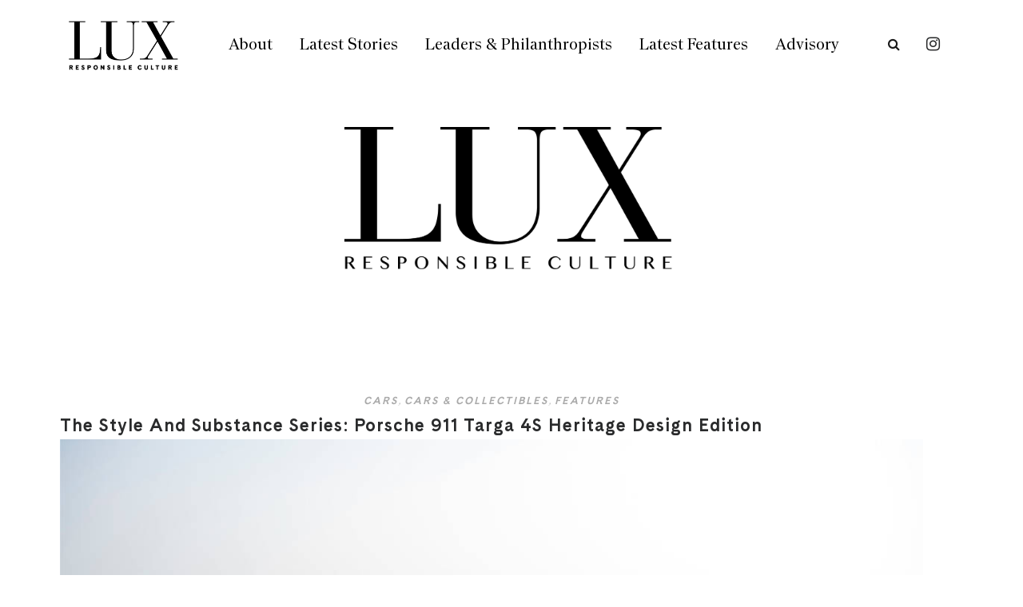

--- FILE ---
content_type: text/html; charset=UTF-8
request_url: https://www.lux-mag.com/tag/convertible/
body_size: 56272
content:
<!DOCTYPE html>
<html lang="en-GB" class="no-js" >
    <!-- start -->
    <head>
        <meta charset="UTF-8" />
        <meta name="viewport" content="width=device-width, initial-scale=1, maximum-scale=1" />
        <meta name="format-detection" content="telephone=no">
        <meta name="google-site-verification" content="s-Dc4fxNH4orGzRxiWTrCHNPN0HLKlBI3hAcocIMIHs" />
        
        <meta name='robots' content='noindex, follow' />
	<style>img:is([sizes="auto" i], [sizes^="auto," i]) { contain-intrinsic-size: 3000px 1500px }</style>
	
	<!-- This site is optimized with the Yoast SEO plugin v23.4 - https://yoast.com/wordpress/plugins/seo/ -->
	<title>Convertible - Lux Magazine</title>
	<meta property="og:locale" content="en_GB" />
	<meta property="og:type" content="article" />
	<meta property="og:title" content="Convertible - Lux Magazine" />
	<meta property="og:url" content="https://www.lux-mag.com/tag/convertible/" />
	<meta property="og:site_name" content="Lux Magazine" />
	<meta name="twitter:card" content="summary_large_image" />
	<script type="application/ld+json" class="yoast-schema-graph">{"@context":"https://schema.org","@graph":[{"@type":"CollectionPage","@id":"https://www.lux-mag.com/tag/convertible/","url":"https://www.lux-mag.com/tag/convertible/","name":"Convertible - Lux Magazine","isPartOf":{"@id":"https://www.lux-mag.com/#website"},"primaryImageOfPage":{"@id":"https://www.lux-mag.com/tag/convertible/#primaryimage"},"image":{"@id":"https://www.lux-mag.com/tag/convertible/#primaryimage"},"thumbnailUrl":"https://www.lux-mag.com/wp-content/uploads/2022/08/feature-1-copy-1.jpg","inLanguage":"en-GB"},{"@type":"ImageObject","inLanguage":"en-GB","@id":"https://www.lux-mag.com/tag/convertible/#primaryimage","url":"https://www.lux-mag.com/wp-content/uploads/2022/08/feature-1-copy-1.jpg","contentUrl":"https://www.lux-mag.com/wp-content/uploads/2022/08/feature-1-copy-1.jpg","width":1200,"height":800,"caption":"This special Heritage Design Edition of Porsche's 911 Targa 4S is the perfect compromise between a fixed-roof and a convertible- but your hair may still get messed up"},{"@type":"WebSite","@id":"https://www.lux-mag.com/#website","url":"https://www.lux-mag.com/","name":"Lux Magazine","description":"The world&#039;s pre-eminent luxury lifestyle magazine","publisher":{"@id":"https://www.lux-mag.com/#organization"},"potentialAction":[{"@type":"SearchAction","target":{"@type":"EntryPoint","urlTemplate":"https://www.lux-mag.com/?s={search_term_string}"},"query-input":{"@type":"PropertyValueSpecification","valueRequired":true,"valueName":"search_term_string"}}],"inLanguage":"en-GB"},{"@type":"Organization","@id":"https://www.lux-mag.com/#organization","name":"Lux Magazine","url":"https://www.lux-mag.com/","logo":{"@type":"ImageObject","inLanguage":"en-GB","@id":"https://www.lux-mag.com/#/schema/logo/image/","url":"https://www.lux-mag.com/wp-content/uploads/2020/11/LUXNEW-logo-1.jpg","contentUrl":"https://www.lux-mag.com/wp-content/uploads/2020/11/LUXNEW-logo-1.jpg","width":2196,"height":1103,"caption":"Lux Magazine"},"image":{"@id":"https://www.lux-mag.com/#/schema/logo/image/"},"sameAs":["https://www.instagram.com/luxresponsibleluxury/?hl=en"]}]}</script>
	<!-- / Yoast SEO plugin. -->


<link rel='dns-prefetch' href='//use.fontawesome.com' />
<link rel='dns-prefetch' href='//fonts.googleapis.com' />
<link rel="alternate" type="application/rss+xml" title="Lux Magazine &raquo; Feed" href="https://www.lux-mag.com/feed/" />
<link rel="alternate" type="application/rss+xml" title="Lux Magazine &raquo; Comments Feed" href="https://www.lux-mag.com/comments/feed/" />
<link rel="alternate" type="application/rss+xml" title="Lux Magazine &raquo; Convertible Tag Feed" href="https://www.lux-mag.com/tag/convertible/feed/" />
<script type="text/javascript">
/* <![CDATA[ */
window._wpemojiSettings = {"baseUrl":"https:\/\/s.w.org\/images\/core\/emoji\/16.0.1\/72x72\/","ext":".png","svgUrl":"https:\/\/s.w.org\/images\/core\/emoji\/16.0.1\/svg\/","svgExt":".svg","source":{"concatemoji":"https:\/\/www.lux-mag.com\/wp-includes\/js\/wp-emoji-release.min.js?ver=6.8.3"}};
/*! This file is auto-generated */
!function(s,n){var o,i,e;function c(e){try{var t={supportTests:e,timestamp:(new Date).valueOf()};sessionStorage.setItem(o,JSON.stringify(t))}catch(e){}}function p(e,t,n){e.clearRect(0,0,e.canvas.width,e.canvas.height),e.fillText(t,0,0);var t=new Uint32Array(e.getImageData(0,0,e.canvas.width,e.canvas.height).data),a=(e.clearRect(0,0,e.canvas.width,e.canvas.height),e.fillText(n,0,0),new Uint32Array(e.getImageData(0,0,e.canvas.width,e.canvas.height).data));return t.every(function(e,t){return e===a[t]})}function u(e,t){e.clearRect(0,0,e.canvas.width,e.canvas.height),e.fillText(t,0,0);for(var n=e.getImageData(16,16,1,1),a=0;a<n.data.length;a++)if(0!==n.data[a])return!1;return!0}function f(e,t,n,a){switch(t){case"flag":return n(e,"\ud83c\udff3\ufe0f\u200d\u26a7\ufe0f","\ud83c\udff3\ufe0f\u200b\u26a7\ufe0f")?!1:!n(e,"\ud83c\udde8\ud83c\uddf6","\ud83c\udde8\u200b\ud83c\uddf6")&&!n(e,"\ud83c\udff4\udb40\udc67\udb40\udc62\udb40\udc65\udb40\udc6e\udb40\udc67\udb40\udc7f","\ud83c\udff4\u200b\udb40\udc67\u200b\udb40\udc62\u200b\udb40\udc65\u200b\udb40\udc6e\u200b\udb40\udc67\u200b\udb40\udc7f");case"emoji":return!a(e,"\ud83e\udedf")}return!1}function g(e,t,n,a){var r="undefined"!=typeof WorkerGlobalScope&&self instanceof WorkerGlobalScope?new OffscreenCanvas(300,150):s.createElement("canvas"),o=r.getContext("2d",{willReadFrequently:!0}),i=(o.textBaseline="top",o.font="600 32px Arial",{});return e.forEach(function(e){i[e]=t(o,e,n,a)}),i}function t(e){var t=s.createElement("script");t.src=e,t.defer=!0,s.head.appendChild(t)}"undefined"!=typeof Promise&&(o="wpEmojiSettingsSupports",i=["flag","emoji"],n.supports={everything:!0,everythingExceptFlag:!0},e=new Promise(function(e){s.addEventListener("DOMContentLoaded",e,{once:!0})}),new Promise(function(t){var n=function(){try{var e=JSON.parse(sessionStorage.getItem(o));if("object"==typeof e&&"number"==typeof e.timestamp&&(new Date).valueOf()<e.timestamp+604800&&"object"==typeof e.supportTests)return e.supportTests}catch(e){}return null}();if(!n){if("undefined"!=typeof Worker&&"undefined"!=typeof OffscreenCanvas&&"undefined"!=typeof URL&&URL.createObjectURL&&"undefined"!=typeof Blob)try{var e="postMessage("+g.toString()+"("+[JSON.stringify(i),f.toString(),p.toString(),u.toString()].join(",")+"));",a=new Blob([e],{type:"text/javascript"}),r=new Worker(URL.createObjectURL(a),{name:"wpTestEmojiSupports"});return void(r.onmessage=function(e){c(n=e.data),r.terminate(),t(n)})}catch(e){}c(n=g(i,f,p,u))}t(n)}).then(function(e){for(var t in e)n.supports[t]=e[t],n.supports.everything=n.supports.everything&&n.supports[t],"flag"!==t&&(n.supports.everythingExceptFlag=n.supports.everythingExceptFlag&&n.supports[t]);n.supports.everythingExceptFlag=n.supports.everythingExceptFlag&&!n.supports.flag,n.DOMReady=!1,n.readyCallback=function(){n.DOMReady=!0}}).then(function(){return e}).then(function(){var e;n.supports.everything||(n.readyCallback(),(e=n.source||{}).concatemoji?t(e.concatemoji):e.wpemoji&&e.twemoji&&(t(e.twemoji),t(e.wpemoji)))}))}((window,document),window._wpemojiSettings);
/* ]]> */
</script>
<link rel='stylesheet' id='sbi_styles-css' href='https://www.lux-mag.com/wp-content/plugins/instagram-feed/css/sbi-styles.min.css?ver=6.5.0' type='text/css' media='all' />
<style id='wp-emoji-styles-inline-css' type='text/css'>

	img.wp-smiley, img.emoji {
		display: inline !important;
		border: none !important;
		box-shadow: none !important;
		height: 1em !important;
		width: 1em !important;
		margin: 0 0.07em !important;
		vertical-align: -0.1em !important;
		background: none !important;
		padding: 0 !important;
	}
</style>
<link rel='stylesheet' id='wp-block-library-css' href='https://www.lux-mag.com/wp-includes/css/dist/block-library/style.min.css?ver=6.8.3' type='text/css' media='all' />
<style id='classic-theme-styles-inline-css' type='text/css'>
/*! This file is auto-generated */
.wp-block-button__link{color:#fff;background-color:#32373c;border-radius:9999px;box-shadow:none;text-decoration:none;padding:calc(.667em + 2px) calc(1.333em + 2px);font-size:1.125em}.wp-block-file__button{background:#32373c;color:#fff;text-decoration:none}
</style>
<style id='global-styles-inline-css' type='text/css'>
:root{--wp--preset--aspect-ratio--square: 1;--wp--preset--aspect-ratio--4-3: 4/3;--wp--preset--aspect-ratio--3-4: 3/4;--wp--preset--aspect-ratio--3-2: 3/2;--wp--preset--aspect-ratio--2-3: 2/3;--wp--preset--aspect-ratio--16-9: 16/9;--wp--preset--aspect-ratio--9-16: 9/16;--wp--preset--color--black: #000000;--wp--preset--color--cyan-bluish-gray: #abb8c3;--wp--preset--color--white: #ffffff;--wp--preset--color--pale-pink: #f78da7;--wp--preset--color--vivid-red: #cf2e2e;--wp--preset--color--luminous-vivid-orange: #ff6900;--wp--preset--color--luminous-vivid-amber: #fcb900;--wp--preset--color--light-green-cyan: #7bdcb5;--wp--preset--color--vivid-green-cyan: #00d084;--wp--preset--color--pale-cyan-blue: #8ed1fc;--wp--preset--color--vivid-cyan-blue: #0693e3;--wp--preset--color--vivid-purple: #9b51e0;--wp--preset--gradient--vivid-cyan-blue-to-vivid-purple: linear-gradient(135deg,rgba(6,147,227,1) 0%,rgb(155,81,224) 100%);--wp--preset--gradient--light-green-cyan-to-vivid-green-cyan: linear-gradient(135deg,rgb(122,220,180) 0%,rgb(0,208,130) 100%);--wp--preset--gradient--luminous-vivid-amber-to-luminous-vivid-orange: linear-gradient(135deg,rgba(252,185,0,1) 0%,rgba(255,105,0,1) 100%);--wp--preset--gradient--luminous-vivid-orange-to-vivid-red: linear-gradient(135deg,rgba(255,105,0,1) 0%,rgb(207,46,46) 100%);--wp--preset--gradient--very-light-gray-to-cyan-bluish-gray: linear-gradient(135deg,rgb(238,238,238) 0%,rgb(169,184,195) 100%);--wp--preset--gradient--cool-to-warm-spectrum: linear-gradient(135deg,rgb(74,234,220) 0%,rgb(151,120,209) 20%,rgb(207,42,186) 40%,rgb(238,44,130) 60%,rgb(251,105,98) 80%,rgb(254,248,76) 100%);--wp--preset--gradient--blush-light-purple: linear-gradient(135deg,rgb(255,206,236) 0%,rgb(152,150,240) 100%);--wp--preset--gradient--blush-bordeaux: linear-gradient(135deg,rgb(254,205,165) 0%,rgb(254,45,45) 50%,rgb(107,0,62) 100%);--wp--preset--gradient--luminous-dusk: linear-gradient(135deg,rgb(255,203,112) 0%,rgb(199,81,192) 50%,rgb(65,88,208) 100%);--wp--preset--gradient--pale-ocean: linear-gradient(135deg,rgb(255,245,203) 0%,rgb(182,227,212) 50%,rgb(51,167,181) 100%);--wp--preset--gradient--electric-grass: linear-gradient(135deg,rgb(202,248,128) 0%,rgb(113,206,126) 100%);--wp--preset--gradient--midnight: linear-gradient(135deg,rgb(2,3,129) 0%,rgb(40,116,252) 100%);--wp--preset--font-size--small: 13px;--wp--preset--font-size--medium: 20px;--wp--preset--font-size--large: 36px;--wp--preset--font-size--x-large: 42px;--wp--preset--spacing--20: 0.44rem;--wp--preset--spacing--30: 0.67rem;--wp--preset--spacing--40: 1rem;--wp--preset--spacing--50: 1.5rem;--wp--preset--spacing--60: 2.25rem;--wp--preset--spacing--70: 3.38rem;--wp--preset--spacing--80: 5.06rem;--wp--preset--shadow--natural: 6px 6px 9px rgba(0, 0, 0, 0.2);--wp--preset--shadow--deep: 12px 12px 50px rgba(0, 0, 0, 0.4);--wp--preset--shadow--sharp: 6px 6px 0px rgba(0, 0, 0, 0.2);--wp--preset--shadow--outlined: 6px 6px 0px -3px rgba(255, 255, 255, 1), 6px 6px rgba(0, 0, 0, 1);--wp--preset--shadow--crisp: 6px 6px 0px rgba(0, 0, 0, 1);}:where(.is-layout-flex){gap: 0.5em;}:where(.is-layout-grid){gap: 0.5em;}body .is-layout-flex{display: flex;}.is-layout-flex{flex-wrap: wrap;align-items: center;}.is-layout-flex > :is(*, div){margin: 0;}body .is-layout-grid{display: grid;}.is-layout-grid > :is(*, div){margin: 0;}:where(.wp-block-columns.is-layout-flex){gap: 2em;}:where(.wp-block-columns.is-layout-grid){gap: 2em;}:where(.wp-block-post-template.is-layout-flex){gap: 1.25em;}:where(.wp-block-post-template.is-layout-grid){gap: 1.25em;}.has-black-color{color: var(--wp--preset--color--black) !important;}.has-cyan-bluish-gray-color{color: var(--wp--preset--color--cyan-bluish-gray) !important;}.has-white-color{color: var(--wp--preset--color--white) !important;}.has-pale-pink-color{color: var(--wp--preset--color--pale-pink) !important;}.has-vivid-red-color{color: var(--wp--preset--color--vivid-red) !important;}.has-luminous-vivid-orange-color{color: var(--wp--preset--color--luminous-vivid-orange) !important;}.has-luminous-vivid-amber-color{color: var(--wp--preset--color--luminous-vivid-amber) !important;}.has-light-green-cyan-color{color: var(--wp--preset--color--light-green-cyan) !important;}.has-vivid-green-cyan-color{color: var(--wp--preset--color--vivid-green-cyan) !important;}.has-pale-cyan-blue-color{color: var(--wp--preset--color--pale-cyan-blue) !important;}.has-vivid-cyan-blue-color{color: var(--wp--preset--color--vivid-cyan-blue) !important;}.has-vivid-purple-color{color: var(--wp--preset--color--vivid-purple) !important;}.has-black-background-color{background-color: var(--wp--preset--color--black) !important;}.has-cyan-bluish-gray-background-color{background-color: var(--wp--preset--color--cyan-bluish-gray) !important;}.has-white-background-color{background-color: var(--wp--preset--color--white) !important;}.has-pale-pink-background-color{background-color: var(--wp--preset--color--pale-pink) !important;}.has-vivid-red-background-color{background-color: var(--wp--preset--color--vivid-red) !important;}.has-luminous-vivid-orange-background-color{background-color: var(--wp--preset--color--luminous-vivid-orange) !important;}.has-luminous-vivid-amber-background-color{background-color: var(--wp--preset--color--luminous-vivid-amber) !important;}.has-light-green-cyan-background-color{background-color: var(--wp--preset--color--light-green-cyan) !important;}.has-vivid-green-cyan-background-color{background-color: var(--wp--preset--color--vivid-green-cyan) !important;}.has-pale-cyan-blue-background-color{background-color: var(--wp--preset--color--pale-cyan-blue) !important;}.has-vivid-cyan-blue-background-color{background-color: var(--wp--preset--color--vivid-cyan-blue) !important;}.has-vivid-purple-background-color{background-color: var(--wp--preset--color--vivid-purple) !important;}.has-black-border-color{border-color: var(--wp--preset--color--black) !important;}.has-cyan-bluish-gray-border-color{border-color: var(--wp--preset--color--cyan-bluish-gray) !important;}.has-white-border-color{border-color: var(--wp--preset--color--white) !important;}.has-pale-pink-border-color{border-color: var(--wp--preset--color--pale-pink) !important;}.has-vivid-red-border-color{border-color: var(--wp--preset--color--vivid-red) !important;}.has-luminous-vivid-orange-border-color{border-color: var(--wp--preset--color--luminous-vivid-orange) !important;}.has-luminous-vivid-amber-border-color{border-color: var(--wp--preset--color--luminous-vivid-amber) !important;}.has-light-green-cyan-border-color{border-color: var(--wp--preset--color--light-green-cyan) !important;}.has-vivid-green-cyan-border-color{border-color: var(--wp--preset--color--vivid-green-cyan) !important;}.has-pale-cyan-blue-border-color{border-color: var(--wp--preset--color--pale-cyan-blue) !important;}.has-vivid-cyan-blue-border-color{border-color: var(--wp--preset--color--vivid-cyan-blue) !important;}.has-vivid-purple-border-color{border-color: var(--wp--preset--color--vivid-purple) !important;}.has-vivid-cyan-blue-to-vivid-purple-gradient-background{background: var(--wp--preset--gradient--vivid-cyan-blue-to-vivid-purple) !important;}.has-light-green-cyan-to-vivid-green-cyan-gradient-background{background: var(--wp--preset--gradient--light-green-cyan-to-vivid-green-cyan) !important;}.has-luminous-vivid-amber-to-luminous-vivid-orange-gradient-background{background: var(--wp--preset--gradient--luminous-vivid-amber-to-luminous-vivid-orange) !important;}.has-luminous-vivid-orange-to-vivid-red-gradient-background{background: var(--wp--preset--gradient--luminous-vivid-orange-to-vivid-red) !important;}.has-very-light-gray-to-cyan-bluish-gray-gradient-background{background: var(--wp--preset--gradient--very-light-gray-to-cyan-bluish-gray) !important;}.has-cool-to-warm-spectrum-gradient-background{background: var(--wp--preset--gradient--cool-to-warm-spectrum) !important;}.has-blush-light-purple-gradient-background{background: var(--wp--preset--gradient--blush-light-purple) !important;}.has-blush-bordeaux-gradient-background{background: var(--wp--preset--gradient--blush-bordeaux) !important;}.has-luminous-dusk-gradient-background{background: var(--wp--preset--gradient--luminous-dusk) !important;}.has-pale-ocean-gradient-background{background: var(--wp--preset--gradient--pale-ocean) !important;}.has-electric-grass-gradient-background{background: var(--wp--preset--gradient--electric-grass) !important;}.has-midnight-gradient-background{background: var(--wp--preset--gradient--midnight) !important;}.has-small-font-size{font-size: var(--wp--preset--font-size--small) !important;}.has-medium-font-size{font-size: var(--wp--preset--font-size--medium) !important;}.has-large-font-size{font-size: var(--wp--preset--font-size--large) !important;}.has-x-large-font-size{font-size: var(--wp--preset--font-size--x-large) !important;}
:where(.wp-block-post-template.is-layout-flex){gap: 1.25em;}:where(.wp-block-post-template.is-layout-grid){gap: 1.25em;}
:where(.wp-block-columns.is-layout-flex){gap: 2em;}:where(.wp-block-columns.is-layout-grid){gap: 2em;}
:root :where(.wp-block-pullquote){font-size: 1.5em;line-height: 1.6;}
</style>
<link rel='stylesheet' id='divicarousel8_swipper_css-css' href='https://www.lux-mag.com/wp-content/plugins/carousels-slider-for-divi/public/css/swiper-bundle.css?ver=1.6.3' type='text/css' media='all' />
<link rel='stylesheet' id='divicarousel8_custom_css-css' href='https://www.lux-mag.com/wp-content/plugins/carousels-slider-for-divi/public/css/custom.css?ver=1.6.3' type='text/css' media='all' />
<link rel='stylesheet' id='csbwf_sidebar_style-css' href='https://www.lux-mag.com/wp-content/plugins/custom-share-buttons-with-floating-sidebar/css/csbwfs.css?ver=6.8.3' type='text/css' media='all' />
<link rel='stylesheet' id='easy_load_more-frontend-css' href='https://www.lux-mag.com/wp-content/plugins/easy-load-more/assets/css/frontend.css?ver=1.0.0' type='text/css' media='all' />
<style id='easy_load_more-frontend-inline-css' type='text/css'>
.elm-button { background: #21759B; color: #FFFFFF; }
.elm-button:hover, .elm-button:active, .elm-button:focus { background: #4d91af; }
.elm-loading-icon { fill: #FFFFFF; stroke: #FFFFFF; }

</style>
<link rel='stylesheet' id='SFSImainCss-css' href='https://www.lux-mag.com/wp-content/plugins/ultimate-social-media-icons/css/sfsi-style.css?ver=2.9.2' type='text/css' media='all' />
<link rel='stylesheet' id='wp-pagenavi-css' href='https://www.lux-mag.com/wp-content/plugins/wp-pagenavi/pagenavi-css.css?ver=2.70' type='text/css' media='all' />
<link rel='stylesheet' id='fonts-css-css' href='https://www.lux-mag.com/wp-content/themes/amory-child/fonts/fonts.css?ver=6.8.3' type='text/css' media='all' />
<link rel='stylesheet' id='carousel-css-css' href='https://www.lux-mag.com/wp-content/themes/amory-child/css/owl.carousel.min.css?ver=6.8.3' type='text/css' media='all' />
<link rel='stylesheet' id='magnific-css-css' href='https://www.lux-mag.com/wp-content/themes/amory-child/css/magnific-popup.css?ver=6.8.3' type='text/css' media='all' />
<link rel='stylesheet' id='custom-css-css' href='https://www.lux-mag.com/wp-content/themes/amory-child/style.css?v=1768695683&#038;ver=6.8.3' type='text/css' media='all' />
<link rel='stylesheet' id='slick-css' href='https://www.lux-mag.com/wp-content/themes/amory-child/css/slick.css?ver=6.8.3' type='text/css' media='all' />
<link rel='stylesheet' id='prettyphoto-css' href='https://www.lux-mag.com/wp-content/themes/amory/css/prettyPhoto.css?ver=6.8.3' type='text/css' media='all' />
<link rel='stylesheet' id='googleFontHeading-css' href='https://fonts.googleapis.com/css?family=Yanone%20Kaffeesatz:300' type='text/css' media='all' />
<link rel='stylesheet' id='style-css' href='https://www.lux-mag.com/wp-content/themes/amory/style.css?ddv=1768695683&#038;ver=6.8.3' type='text/css' media='all' />
<style id='style-inline-css' type='text/css'>


.block_footer_text, .quote-category .blogpostcategory {font-family: Array, "Helvetica Neue", Arial, Helvetica, Verdana, sans-serif;}
body {	 
	background:#ffffff   !important;
	color:#2a2b2c;
	font-family: Array, "Helvetica Neue", Arial, Helvetica, Verdana, sans-serif;
	font-size: 13px;
	font-weight: normal;
}

::selection { background: #000; color:#fff; text-shadow: none; }

h1, h2, h3, h4, h5, h6, .block1 p, .hebe .tp-tab-desc, .post-meta a, .blog-category a {font-family: Array, "Helvetica Neue", Arial, Helvetica, Verdana, sans-serif;}
h1 { 	
	color:#2a2b2c;
	font-size: 30px !important;
	}
	
h2, .term-description p { 	
	color:#2a2b2c;
	font-size: 22px !important;
	}

h3 { 	
	color:#2a2b2c;
	font-size: 20px !important;
	}

h4 { 	
	color:#2a2b2c;
	font-size: 16px !important;
	}	
	
h5 { 	
	color:#2a2b2c;
	font-size: 14px !important;
	}	

h6 { 	
	color:#2a2b2c;
	font-size: 12px !important;
	}	

.pagenav a {font-family: Array !important;
			  font-size: ;
			  font-weight:normal;
			  color:#000;
}
.block1_lower_text p,.widget_wysija_cont .updated, .widget_wysija_cont .login .message, p.edd-logged-in, #edd_login_form, #edd_login_form p  {font-family: Array, "Helvetica Neue", Arial, Helvetica, Verdana, sans-serif !important;color:#444;font-size:14px;}

a, select, input, textarea, button{ color:#2a2b2c;}
h3#reply-title, select, input, textarea, button, .link-category .title a{font-family: Array, "Helvetica Neue", Arial, Helvetica, Verdana, sans-serif;}

.prev-post-title, .next-post-title, .blogmore, .more-link {font-family: Array, "Helvetica Neue", Arial, Helvetica, Verdana, sans-serif;}

/* ***********************
--------------------------------------
------------MAIN COLOR----------
--------------------------------------
*********************** */

a:hover, span, .current-menu-item a, .blogmore, .more-link, .pagenav.fixedmenu li a:hover, .widget ul li a:hover,.pagenav.fixedmenu li.current-menu-item > a,.block2_text a,
.blogcontent a, .sentry a, .post-meta a:hover, .sidebar .social_icons i:hover,.blog_social .addthis_toolbox a:hover, .addthis_toolbox a:hover, .content.blog .single-date, a.post-meta-author, .block1_text p,
.grid .blog-category a, .pmc-main-menu li.colored a

{
	color:#EEC43D;
}

.su-quote-style-default  {border-left:5px solid #EEC43D;}
.addthis_toolbox a i:hover {color:#EEC43D !important;}
 
/* ***********************
--------------------------------------
------------BACKGROUND MAIN COLOR----------
--------------------------------------
*********************** */

.top-cart, .widget_tag_cloud a:hover, .sidebar .widget_search #searchsubmit,
.specificComment .comment-reply-link:hover, #submit:hover,  .wpcf7-submit:hover, #submit:hover,
.link-title-previous:hover, .link-title-next:hover, .specificComment .comment-edit-link:hover, .specificComment .comment-reply-link:hover, h3#reply-title small a:hover, .pagenav li a:after,
.widget_wysija_cont .wysija-submit,.widget ul li:before, #footer .widget_search #searchsubmit, .amory-read-more a:hover, .blogpost .tags a:hover,
.mainwrap.single-default.sidebar .link-title-next:hover, .mainwrap.single-default.sidebar .link-title-previous:hover, .amory-home-deals-more a:hover, .top-search-form i:hover, .edd-submit.button.blue:hover,
ul#menu-top-menu, a.catlink:hover
  {
	background:#EEC43D ;
}
.pagenav  li li a:hover {background:none;}
.edd-submit.button.blue:hover, .cart_item.edd_checkout a:hover {background:#EEC43D !important;}
.link-title-previous:hover, .link-title-next:hover {color:#fff;}
#headerwrap {background:#ffffff;}
.pagenav {background:#222;}


#amory-slider-wrapper, .amory-rev-slider {padding-top:0pxpx;}

 /* ***********************
--------------------------------------
------------BOXED---------------------
-----------------------------------*/
  
 
 
 
/* ***********************
--------------------------------------
------------RESPONSIVE MODE----------
--------------------------------------
*********************** */


@media screen and (min-width:0px) and (max-width:1220px){
	
	/* MENU */
	
	.pagenav {width:100% !important;padding: 0px 3.2%;margin-left:-3.2%;width:100%;float:left;background:#fff;}
	.pagenav .social_icons {position:relative;text-align:center ;left:50%;margin:0 auto !important;margin-left:-90px !important;float: none;margin-top: 14px !important;}
	
	
	.block1 {width:94%;}
	.top-wrapper-content, .pmc-main-menu, .logo-inner, .widget img {width:100%;}
	.top-right {float:right;width:auto;margin-right:3%;}
	.top-left {float:left;width:auto;margin-left:3%;}
	.menu > li {padding-bottom:0;}
    #menu-main-menu-container{width:100% !important;float:left;text-align:center;border-bottom:1px solid #eee }
	.pagenav li a {padding:15px 15px 7px 15px;}
	#logo {width:100%;margin:35px 0 25px 0px !important;float:left;}
	.top-search-form {margin:-15px 10px 15px 0px;}
	ul#menu-top-menu {top:-1px;right:50%;padding-left:0;margin-right:-80px;}
	ul#menu-top-menu li:first-child a {border:none;}
	
	.news-wrapper-content{margin-top:80px;}
	.top-search-form input {top:84px;}
	
	.mainwrap {padding-top:50px;}
	.page .mainwrap{padding-top:0px;}
	.menu > li.has-sub-menu:after{margin-top:14px;}
	.relatedPosts {min-width:initial;width:auto !important;}
	.main, #footerb, #footer, .news-wrapper-content {width: 94%; padding-left:3%;padding-right:3%; }
	
	.news-wrapper-content .news {width:auto;}
	.top-nav {width: 100%; padding-left:0%;padding-right:0%;}
	.pagecontent, .block2_content, #footerinside{width:100%;}
    .blogimage img, .blogsingleimage img, .related img, #slider-category img{width:100%;height:auto;}
	.wp-video, .mejs-container, .mejs-container embed, .wp-video-shortcode {width:100% !important;height:100% !important;min-height:200px;}
	
	.bx-viewport {height:auto;}
	.pagenav .social_icons {float:left;}
	
	.block2_social:before, .social_text, .pagenav.fixedmenu {display:none !important;}
	.block2_social .social_content  {margin-left:0;}
	.block2_social .social_content {margin-top:0;}
	.block2_social {top:0; padding:10px;background:#fff;}
	.block1 p, .block1 a:hover p {font-size:16px;}
	
	/* BLOG */
	
	.widget h3:after {margin-left:47.5%;}
	.blog_social, .socialsingle {background-position: -11px 21px;}
	.right-part {width:85%;}
	.mainwrap.single-default.sidebar .right-part {width:70% !important;}
	.mainwrap.single-default.sidebar .related img{max-width:initial;}
	
	.sidebar.default .blogpostcategory {width:91%;}
	.singledefult .blogpost {min-width:initial;}
	
	/* GRID BLOG */
	
	#amory-grid-sort {width:100%;}
	.amory-grid .blogpostcategory, .amory-grid .content.blog {width:initial;}
	.amory-grid .blogpostcategory {height:auto !important; }
	
	.amory-grid-2 .amory-blog-image{width:100%;}
	.amory-grid-2 .amory-blog-image img {max-width:100% !important;}
	.amory-grid-2 .amory-blog-content {width:100%;border-bottom:5px solid #eee;min-height:250px;}
	.amory-grid-2 .amory-blog-content.left {margin-left:0;}
	.amory-grid-2 .amory-blog-image.right {margin-right:0;}
	.amory-grid-2 .amory-blog-content.left .blog-category, .amory-grid-2 .amory-blog-content.left h2.title , .amory-grid-2 .amory-blog-content.left .post-meta, .amory-grid-2 .amory-blog-content.left p  {text-align:left !important;}
	.amory-grid-2.sidebar .blogpostcategory {min-width:100%;}
	.sidebar.default .blogpostcategory {min-width:initial;}
	
	/* FOOTER */
	.lowerfooter {height:2px;padding:0;margin-top:0px;}
	.footer_widget3 {float:left;}
	
	.left-footer-content, .right-footer-content {margin-top:30px;}
	
	/* WITH SIDEBAR */
	
	.mainwrap .content.blog {width:100% !important;}
	.mainwrap.sidebar .content.blog, .mainwrap.single-default.sidebar .main .content.singledefult,.sidebar .content.singlepage{width:60% !important;margin-right:1% !important;}
	.sidebar .content.singlepage {width:55% !important;}
	.mainwrap.sidebar .postcontent, .mainwrap.single-default.sidebar .content.singledefult .related img  {width:100% !important;}
	.mainwrap .sidebar {width: 27.4% !important; float: left; }	
	.widget-line {width:100%;}
	.mainwrap.blog.sidebar .main .content.blog .blogimage img, .mainwrap.single-default.sidebar .main .content.singledefult .blogsingleimage img {padding:0;}
	.link-category .title, .sidebar .link-category .title {display:block;float:left;position:relative;width:100%;margin-top:0;padding:0 !important; }
	.su-column img {height:auto;}
	
	.block2_text {width:48%;max-height:initial;}
	
	.sidebar-deals {width:100%;}
	.page .widget.deals {width:90% !important;}
}

@media screen and (min-width:0px) and (max-width:1140px){
	#pmc-tabs ul li a {width:202%;}
}

@media screen and (min-width:0px) and (max-width:960px){
	
	textarea#comment {width:85%;}
	.pagenav .menu, .postcontent.singledefult .share-post::before, .postcontent.singledefult .share-post::after, .blog-category:before, .blog-category:after{display:none;}
	.pagenav {padding: 0px 3.2%;margin-left:-3.2%;width:100%;float:left;}
	.pagenav .social_icons {position:relative;text-align:center ;left:50%;margin:0 auto !important;margin-left:-95px !important;float: none;margin-top: 14px !important;}
	
	
	/* MENU */
	
	.respMenu {width:100% !important;float:none !important; text-transform:uppercase;background:#fff;background:rgba(255,255,255,1);border-left:1px solid #eee;border-right:1px solid #eee; text-align: center; color:#121212;font-weight:normal;     cursor:pointer;display:block;}
	.resp_menu_button {font-size:14px;position:absolute;display:inline-block; text-align:center;margin:0 auto;top:30px;color:#222;z-index:9999;width:32px;height:24px;margin-left:-16px;}
	.respMenu.noscroll a i {display:none;}
	
	.respMenu .menu-main-menu-container {margin-top:60px;}
	.event-type-selector-dropdown {display:none;margin-top:60px;}
	.respMenu a{border-left:1px solid #eee;border-right:1px solid #eee; background:#fff;width:94%;font-size:14px;font-weight:bold;padding:10px 3%; border-bottom:1px solid #ddd;text-transform:uppercase !important;float:left;text-align: left !important;text-transform:none;font-weight:normal;}
	
	.top-search-form {margin:-30px 10px 25px 0px;}
	#logo img {margin-bottom:10px;}
	
	.right-part {width:80%;}
	.mainwrap.single-default.sidebar .right-part {width:55% !important;}
	
	textarea {width:97%;}
	

	.mainwrap.single-default .blog_social {margin-left:30px;}
	.quote-category .blogpostcategory .meta p:before, .quote-category .blogpostcategory .meta p:after {display:none;}
	.quote-category .blogpostcategory p {text-indent:0;}
	
	.block2_text{margin-left:0; background:none;-webkit-box-shadow:none;-moz-box-shadow:none;box-shadow:none;width:90%;}
	.block2_img {text-align:center;background:none;width:100%;padding:35px 0;}
	.block2_img .block2_img_big{float:none}
	.block2 {background:#fff;}
	
	.mainwrap.blog.sidebar.grid .main .content.blog .blogimage img {max-width:200px;height:auto;}
	
}

@media screen and (min-width:0px) and (max-width:768px){
	#pmc-tabs ul li a {width:101.1%;}
	
	h1 {font-size:48px !important;}
	h2 {font-size:36px !important;}
	h3 {font-size:28px !important;}
	h4 {font-size:24px !important;}
	h5 {font-size:22px !important;}
	h6 {font-size:18px !important;}
    .right-part{width:78%;}
	.mainwrap.single-default.sidebar .right-part  {width:75% !important;}
	#logo img {max-width:90%;height:auto;}

	.link-title-next {float:left;padding-left:25px;}
	.link-title-next span, .next-post-title {float:left;text-align:left;}
	.mainwrap.single-default .link-title-next, .mainwrap.single-default .link-title-previous  {width: 90%;float:left;margin-top:10px;}
	.link-title-next {float:left;padding-left:25px;padding-right:0;}
	
	.blog-category em:before,.blog-category em:after{display:none;}
	
	/* WITH SIDEBAR */
	.bibliographical-info {padding:0 20px;}
	.mainwrap .sidebar {width:90% !important;float:left !important;margin-left:0;margin-top:40px !important;}
	.mainwrap.blog.sidebar .sidebar, .mainwrap.single-default.sidebar .sidebar, .mainwrap.sidebar .sidebar, .sidebar .widget {margin-left:0;}
	.mainwrap.sidebar .content.blog, .mainwrap.single-default.sidebar .main .content.singledefult,.sidebar .content.singlepage {width:100% !important;}
	.sidebar .content.singlepage, .content.singlepage {width:85% !important;}
	#footer .wttitle {float:none;}
	
	.amory-grid .content.blog .blogpostcategory, .amory-grid .content.blog .blogpostcategory, .amory-grid .content.blog .slider-category{margin-right:0;}
	a.catlink {margin-bottom:20px;}

	
	.bx-pager.bx-custom-pager {display:none;}
}

@media screen and (min-width:0px) and (max-width:720px){
	
	#footer .widget h3{text-align:center;}
	.footer_widget1, .footer_widget2, .footer_widget3 {width:100%;text-align:center;}
	.footer_widget3 {margin-bottom:30px;}
	.footer_widget2 .widget.widget_text p {padding-left:0;}
	#footer .social_icons {float:left;margin-top:20px;position:relative;left:50%;margin-left:-100px;  }
	.footer_widget1 {margin-bottom:30px;}
	
	#footerb .copyright {float:left;margin-top:30px; text-align:center;}
	.right-part {width:75%;}
	.widget-date {text-align:left;}

	img.alignleft, img.alignright {width:100%;height:auto;margin-bottom:20px;}
}

@media screen and (min-width:0px) and (max-width:620px){
	#logo img {max-width:80%;height:auto;}
	.singledefult .blogpost {width:85%;}
	#pmc-tabs ul li a {width:202%;}
	.amory-grid-2 .amory-blog-content {padding-bottom:25px;}
	.quote-category .blogpostcategory {font-size:24px;line-height:34px;}
	.mainwrap.blog.sidebar h2.title, .mainwrap.single-default.sidebar h2.title {font-size:24px !important;}
	.block1 a{width:94%;padding-left:3%;padding-right:3%; float:left;}
	.block1 p, .block1 a:hover p {}
	.block1 {background:#FAFAFA;}
	.block2_social {width: 100%;left:0;margin:0; position:relative;float:left;background:#f4f4f4 !important;padding:25px 0 15px 0;}
	.block2_social .social_content {width:auto;}
	
	.left-footer-content, .right-footer-content {width:100%;float:left;text-align:center;margin-top:0;}
	
	.related .one_third {width:100%;margin-bottom:30px;}
	.right-part {width:70%;}
	
	
	.addthis_toolbox a:first-child{margin-left:0;}
	
	.post-meta {margin-left:0;}
	.post-meta a:after {display:none;}
	.blog_social, .socialsingle {float:left;margin:10px 0;}
	.post-meta a {width:100%;float:left;}
	.bottomBlog {float:left;}
	
	.block2_content {margin-top:10px;}
	
	/* INSTAGRAM */
	
	h5.block3-instagram-title {font-size:36px !important;}
	.block3-instagram-username {display:none;}
	.link-category .title a {line-height:40px;}
	
	/* NEWSLETTER */
	
	.news-wrapper-content .news .widget_wysija_cont form {float:left;width:100%;}
	.news-wrapper-content .news .widget_wysija_cont .wysija-submit, .news-wrapper-content .news .widget_wysija input {width:100%;text-align:center;margin:0 !important;float:left;padding:0 !important;}
	.news-wrapper-content .news .widget_wysija_cont .wysija-submit {margin-bottom:20px !important;}
	.news-wrapper-content .news .wysija-paragraph {float:none;}
	
	.single .post-meta em {display:none;}
	
	.blog-info {float:left;}
	.mainwrap.single-default .blog_social {margin-left:0;}
	.mainwrap.blog.sidebar.grid .main .content.blog .blogimage img {max-width:100%;}
	.mainwrap.blog.sidebar.grid .main .content.blog .blogimage {margin-right:0;}
}
	
	
@media screen and (min-width:0px) and (max-width:515px){	
	.specificComment .blogAuthor {display:none;}
	.right-part {width:100%;}
	.mainwrap.single-default.sidebar .right-part  {width:100% !important;}
	h1 {font-size:40px !important;}
	h2, .mainwrap.blog.sidebar h2.title, .mainwrap.single-default.sidebar h2.title {font-size:20px !important;}
	h3 {font-size:24px !important;}
	h4 {font-size:20px !important;}
	h5 {font-size:18px !important;}
	h6 {font-size:16px !important;}
	.blog_category {font-size:13px;}
	.gallery-single {text-align:center;}
	.image-gallery, .gallery-item {float:none;}
	.top-right {float:left;}
	.post-meta:after {display:none;}
	.post-meta{padding:0 15px 0 0px !important;font-size:12px !important;}
	.blog_time_read {margin-top:0;}
	
	
	/* BLOG */
	
	.sidebar.default .blogpostcategory {width:83%;}
	.mainwrap .sidebar {width:80% !important;}
	.mainwrap.blog.sidebar .blog_social, .mainwrap.blog .blog_social {float:left;}
	
	
	
	.block2_text{width:80%;}
}

@media screen\0 {
	 .resp_menu_button{margin-left:48%;}
}

@media screen and (min-width:0px) and (max-width:415px){	
	
}

@media 
(-webkit-min-device-pixel-ratio: 2), 
(min-resolution: 192dpi) { 
 
	}
	
	

/* ***********************
--------------------------------------
------------CUSTOM CSS----------
--------------------------------------
*********************** */

 
</style>
<style id='divi-builder-style-inline-inline-css' type='text/css'>
#wp-admin-bar-et-use-visual-builder a:before{font-family:ETmodules!important;content:"\e625";font-size:30px!important;width:28px;margin-top:-3px;color:#974df3!important}#wp-admin-bar-et-use-visual-builder:hover a:before{color:#fff!important}#wp-admin-bar-et-use-visual-builder:hover a,#wp-admin-bar-et-use-visual-builder a:hover{transition:background-color .5s ease;-webkit-transition:background-color .5s ease;-moz-transition:background-color .5s ease;background-color:#7e3bd0!important;color:#fff!important}* html .clearfix,:first-child+html .clearfix{zoom:1}.iphone .et_pb_section_video_bg video::-webkit-media-controls-start-playback-button{display:none!important;-webkit-appearance:none}.et_mobile_device .et_pb_section_parallax .et_pb_parallax_css{background-attachment:scroll}.et-social-facebook a.icon:before{content:"\e093"}.et-social-twitter a.icon:before{content:"\e094"}.et-social-google-plus a.icon:before{content:"\e096"}.et-social-instagram a.icon:before{content:"\e09a"}.et-social-rss a.icon:before{content:"\e09e"}.ai1ec-single-event:after{content:" ";display:table;clear:both}.evcal_event_details .evcal_evdata_cell .eventon_details_shading_bot.eventon_details_shading_bot{z-index:3}.wp-block-divi-layout{margin-bottom:1em}#et-boc .et-l{text-shadow:none}#et-boc .et-l .hentry,#et-boc .et-l a,#et-boc .et-l a:active,#et-boc .et-l blockquote,#et-boc .et-l div,#et-boc .et-l em,#et-boc .et-l form,#et-boc .et-l h1,#et-boc .et-l h2,#et-boc .et-l h3,#et-boc .et-l h4,#et-boc .et-l h5,#et-boc .et-l h6,#et-boc .et-l hr,#et-boc .et-l iframe,#et-boc .et-l img,#et-boc .et-l input,#et-boc .et-l label,#et-boc .et-l li,#et-boc .et-l object,#et-boc .et-l ol,#et-boc .et-l p,#et-boc .et-l span,#et-boc .et-l strong,#et-boc .et-l textarea,#et-boc .et-l ul,#et-boc .et-l video{text-align:inherit;margin:0;padding:0;border:none;outline:0;vertical-align:baseline;background:transparent;letter-spacing:normal;color:inherit;box-shadow:none;-webkit-box-shadow:none;-moz-box-shadow:none;text-shadow:inherit;border-radius:0;-moz-border-radius:0;-webkit-border-radius:0;transition:none}#et-boc .et-l h1,#et-boc .et-l h2,#et-boc .et-l h3,#et-boc .et-l h4,#et-boc .et-l h5,#et-boc .et-l h6{line-height:1em;padding-bottom:10px;font-weight:500;text-transform:none;font-style:normal}#et-boc .et-l ol,#et-boc .et-l ul{list-style:none;text-align:inherit}#et-boc .et-l ol li,#et-boc .et-l ul li{padding-left:0;background:none;margin-left:0}#et-boc .et-l blockquote{quotes:none}#et-boc .et-l blockquote:after,#et-boc .et-l blockquote:before{content:"";content:none}#et-boc .et-l :focus{outline:0}#et-boc .et-l article,#et-boc .et-l aside,#et-boc .et-l footer,#et-boc .et-l header,#et-boc .et-l hgroup,#et-boc .et-l nav,#et-boc .et-l section{display:block}#et-boc .et-l input[type=email],#et-boc .et-l input[type=number],#et-boc .et-l input[type=password],#et-boc .et-l input[type=text]{height:49px}#et-boc .et-l a{text-decoration:none!important}#et-boc .et-l p{padding-bottom:1em;color:inherit!important}#et-boc .et-l p:last-of-type{padding-bottom:0}#et-boc .et-l img{max-width:100%;height:auto}#et-boc .et-l embed,#et-boc .et-l iframe,#et-boc .et-l object,#et-boc .et-l video{max-width:100%}.et-db #et-boc .et-l .et_pb_widget_area .enigma_sidebar_widget #searchform .input-group-btn,.et-db #et-boc .et-l .et_pb_widget_area .widget_search .large-2,.et-db #et-boc .et-l .et_pb_widget_area .widget_search .small-2,.et-db #et-boc .et-l .et_pb_widget_area .widget_search>form>.input-group>span.input-group-btn{position:absolute;top:0;right:0;z-index:5;width:80px}.et-db #et-boc .et-l .et_pb_module a{color:#2ea3f2}.et-db #et-boc .et-l .et_pb_module .sticky h2,.et-db #et-boc .et-l .et_pb_module h2 a{color:inherit!important}.et-db #et-boc .et-l .et_pb_module input{margin:0}.et-db #et-boc .et-l .et_pb_module .post-meta{position:relative}.et-db #et-boc .et-l .et_pb_bg_layout_dark a{color:#fff}.et-db #et-boc .et-l .et-pb-slider-arrows a:before,.et-db #et-boc .et-l .et_pb_video_play:before,.et-db #et-boc .et-l ul.et_pb_member_social_links a:before{color:inherit}.et-db #et-boc .et-l ul.et_pb_social_media_follow .et_pb_social_icon a.icon{top:auto;position:relative}.et-db #et-boc .et-l .clearfix{clear:none;display:inline;display:initial}.et-db #et-boc .et-l address.clearfix,.et-db #et-boc .et-l article.clearfix,.et-db #et-boc .et-l aside.clearfix,.et-db #et-boc .et-l blockquote.clearfix,.et-db #et-boc .et-l canvas.clearfix,.et-db #et-boc .et-l dd.clearfix,.et-db #et-boc .et-l div.clearfix,.et-db #et-boc .et-l dl.clearfix,.et-db #et-boc .et-l fieldset.clearfix,.et-db #et-boc .et-l figcaption.clearfix,.et-db #et-boc .et-l figure.clearfix,.et-db #et-boc .et-l footer.clearfix,.et-db #et-boc .et-l form.clearfix,.et-db #et-boc .et-l h1.clearfix,.et-db #et-boc .et-l h2.clearfix,.et-db #et-boc .et-l h3.clearfix,.et-db #et-boc .et-l h4.clearfix,.et-db #et-boc .et-l h5.clearfix,.et-db #et-boc .et-l h6.clearfix,.et-db #et-boc .et-l header.clearfix,.et-db #et-boc .et-l hgroup.clearfix,.et-db #et-boc .et-l hr.clearfix,.et-db #et-boc .et-l main.clearfix,.et-db #et-boc .et-l nav.clearfix,.et-db #et-boc .et-l noscript.clearfix,.et-db #et-boc .et-l ol.clearfix,.et-db #et-boc .et-l output.clearfix,.et-db #et-boc .et-l p.clearfix,.et-db #et-boc .et-l pre.clearfix,.et-db #et-boc .et-l section.clearfix,.et-db #et-boc .et-l table.clearfix,.et-db #et-boc .et-l tfoot.clearfix,.et-db #et-boc .et-l ul.clearfix,.et-db #et-boc .et-l video.clearfix{display:block}.et-db #et-boc .et-l .et_main_video_container *,.et-db #et-boc .et-l .et_pb_slide_video *,.et-db #et-boc .et-l .et_pb_video_box *{height:auto}.et-db #et-boc .et-l .et_main_video_container iframe,.et-db #et-boc .et-l .et_pb_slide_video iframe,.et-db #et-boc .et-l .et_pb_video_box iframe{height:100%}.et-db #et-boc .et-l .et_pb_module ul{overflow:visible}.et-db #et-boc .et-l .et_pb_module ol,.et-db #et-boc .et-l .et_pb_module ul,ol .et-db #et-boc .et-l .et_pb_module,ul .et-db #et-boc .et-l .et_pb_module{background:transparent}.et-db #et-boc .et-l .et_pb_module h3{display:block!important}.et-db #et-boc .et-l .et_pb_module img{max-width:100%;margin:0;border:none;padding:0;background:none;border-radius:0}.et-db #et-boc .et-l .et_pb_module img:hover{opacity:1;box-shadow:none}.et-db #et-boc .et-l .et_pb_module a:not(.wc-forward),.et-db #et-boc .et-l .et_pb_module h1 a,.et-db #et-boc .et-l .et_pb_module h2 a,.et-db #et-boc .et-l .et_pb_module h3 a,.et-db #et-boc .et-l .et_pb_module h4 a,.et-db #et-boc .et-l .et_pb_module h5 a,.et-db #et-boc .et-l .et_pb_module h6 a{line-height:1em;padding-bottom:10px;font-weight:500;text-transform:none;font-style:normal}.et-db #et-boc .et-l .et_pb_module .entry-featured-image-url{padding-bottom:0}.et-db #et-boc .et-l .et_pb_module blockquote{margin:20px 0 30px;padding-left:20px;border-left:5px solid;border-color:#2ea3f2;font-style:normal}.et-db #et-boc .et-l .et_pb_module input[type=radio]{margin-right:7px}.et-db #et-boc .et-l .et_pb_module input.text:not(.qty),.et-db #et-boc .et-l .et_pb_module input.title,.et-db #et-boc .et-l .et_pb_module input[type=email],.et-db #et-boc .et-l .et_pb_module input[type=password],.et-db #et-boc .et-l .et_pb_module input[type=tel],.et-db #et-boc .et-l .et_pb_module input[type=text],.et-db #et-boc .et-l .et_pb_module input select,.et-db #et-boc .et-l .et_pb_module input textarea{border:1px solid #bbb;color:#4e4e4e;padding:5px 10px;height:auto;width:auto}.et-db #et-boc .et-l .et_pb_module #email{width:100%}.et-db #et-boc .et-l .et-pb-slider-arrows a{color:inherit}.et-db #et-boc .et-l .et_pb_post .post-meta a{color:inherit!important}.et-db #et-boc .et-l .et_pb_counter_amount_number{letter-spacing:inherit;text-decoration:inherit}.et-db #et-boc .et-l .et_pb_blurb img{width:inherit}.et-db #et-boc .et-l .comment-content *,.et-db #et-boc .et-l .et_pb_blurb_container,.et-db #et-boc .et-l .et_pb_blurb_container *,.et-db #et-boc .et-l .et_pb_blurb_content,.et-db #et-boc .et-l .et_pb_newsletter_button_text,.et-db #et-boc .et-l .et_pb_newsletter_description *,.et-db #et-boc .et-l .et_pb_promo_description,.et-db #et-boc .et-l .et_pb_promo_description *{letter-spacing:inherit}.et-db #et-boc .et-l .et_pb_image img{width:inherit}.et-db #et-boc .et-l .et_pb_image a{line-height:0;padding-bottom:0}.et-db #et-boc .et-l .et_pb_newsletter_description{letter-spacing:inherit}.et-db #et-boc .et-l .et_pb_newsletter_form p input{background-color:#fff!important;width:100%!important}.et-db #et-boc .et-l .et_pb_text *{letter-spacing:inherit}.et-db #et-boc .et-l .et-db .et_pb_section{background-color:transparent}.et-db #et-boc .et-l .et_pb_section *{-webkit-font-smoothing:antialiased}.et-db #et-boc .et-l .pagination{width:100%;clear:both}.et-db #et-boc .et-l .pagination:after,.et-db #et-boc .et-l .pagination:before{visibility:hidden}.et-db #et-boc .et-l .pagination a{width:auto;border:none;background:transparent}.et-db #et-boc .et-l .wp-pagenavi{text-align:right;border-top:1px solid #e2e2e2;padding-top:13px;clear:both;margin-bottom:30px}.et-db #et-boc .et-l .wp-pagenavi a,.et-db #et-boc .et-l .wp-pagenavi span{color:#666;margin:0 5px;text-decoration:none;font-size:14px!important;font-weight:400!important;border:none!important}.et-db #et-boc .et-l .wp-pagenavi .nextpostslink,.et-db #et-boc .et-l .wp-pagenavi .previouspostslink{color:#999!important}.et-db #et-boc .et-l .wp-pagenavi a:hover,.et-db #et-boc .et-l .wp-pagenavi span.current{color:#82c0c7!important}.et-db #et-boc .et-l .nav-previous{float:left}.et-db #et-boc .et-l .nav-next{float:right}.et-db #et-boc .et-l article .et_pb_text_color_light,.et-db #et-boc .et-l article .et_pb_text_color_light a,.et-db #et-boc .et-l article .et_pb_text_color_light a:hover,.et-db #et-boc .et-l article .et_pb_text_color_light a:visited,.et-db #et-boc .et-l article .et_pb_text_color_light blockquote{color:#fff}.et-db #et-boc .et-l .et_pb_posts .et_pb_post{padding:0;border-top:none;border-left:0;border-right:0;border-bottom:none;background:transparent;width:100%;margin-top:0}.et-db #et-boc .et-l .et_pb_posts .et_pb_post .entry-title a,.et-db #et-boc .et-l .et_pb_posts .et_pb_post .post-content,.et-db #et-boc .et-l .et_pb_posts .et_pb_post .post-content *,.et-db #et-boc .et-l .et_pb_posts .et_pb_post .post-meta a,.et-db #et-boc .et-l .et_pb_posts .et_pb_post .post-meta span{letter-spacing:inherit}.et-db #et-boc .et-l .et_pb_blog_grid blockquote:before,.et-db #et-boc .et-l .et_pb_posts blockquote:before{display:none}.et-db #et-boc .et-l .et_pb_blog_grid a.more-link,.et-db #et-boc .et-l .et_pb_posts a.more-link{position:relative;color:inherit!important;font-size:inherit;background-color:transparent!important;float:none!important;padding:0!important;text-transform:none;line-height:normal;display:block;font-family:inherit;bottom:auto;right:auto}.et-db #et-boc .et-l .et_pb_blog_grid .column{width:100%;margin:0}.et-db #et-boc .et-l .et_pb_blog_grid .et_pb_post{padding:19px!important;background-image:none!important;float:none;width:100%;margin-top:0}.et-db #et-boc .et-l .et_pb_blog_grid .et_pb_image_container{max-width:none}.et-db #et-boc .et-l .et_pb_blog_grid_wrapper .et_pb_blog_grid article{border-bottom:1px solid #ddd!important}.et-db #et-boc .et-l .et_pb_grid_item.entry{padding:0}.et-db #et-boc .et-l .et_pb_module ul,.et-db #et-boc .et-l ul.et_pb_module{margin:0}.et-db #et-boc .et-l .et_pb_module li{list-style:none}.et-db #et-boc .et-l .et_pb_module a,.et-db #et-boc .et-l .et_pb_module a:hover{text-decoration:none}.et-db #et-boc .et-l .et_pb_module h1,.et-db #et-boc .et-l .et_pb_module h2,.et-db #et-boc .et-l .et_pb_module h3,.et-db #et-boc .et-l .et_pb_module h4,.et-db #et-boc .et-l .et_pb_module h5,.et-db #et-boc .et-l .et_pb_module h6{margin:0;text-align:inherit}.et-db #et-boc .et-l .et_pb_module .column{padding:0}.et-db #et-boc .et-l .et_pb_module p{margin:0;text-align:inherit}.et-db #et-boc .et-l .et_pb_module a:focus{outline:none}.et-db #et-boc .et-l .et_pb_module img{display:inline}.et-db #et-boc .et-l .et_pb_module span.percent-value{font-size:inherit;letter-spacing:inherit}.et-db #et-boc .et-l .et_pb_module .hentry{box-shadow:none}.et-db #et-boc .et-l .et_pb_blurb_content ol,.et-db #et-boc .et-l .et_pb_blurb_content ul,.et-db #et-boc .et-l .et_pb_code ol,.et-db #et-boc .et-l .et_pb_code ul,.et-db #et-boc .et-l .et_pb_fullwidth_header .header-content ol,.et-db #et-boc .et-l .et_pb_fullwidth_header .header-content ul,.et-db #et-boc .et-l .et_pb_newsletter_description_content ol,.et-db #et-boc .et-l .et_pb_newsletter_description_content ul,.et-db #et-boc .et-l .et_pb_promo_description ol,.et-db #et-boc .et-l .et_pb_promo_description ul,.et-db #et-boc .et-l .et_pb_slide_content ol,.et-db #et-boc .et-l .et_pb_slide_content ul,.et-db #et-boc .et-l .et_pb_tab ol,.et-db #et-boc .et-l .et_pb_tab ul,.et-db #et-boc .et-l .et_pb_team_member_description ol,.et-db #et-boc .et-l .et_pb_team_member_description ul,.et-db #et-boc .et-l .et_pb_testimonial_description_inner ol,.et-db #et-boc .et-l .et_pb_testimonial_description_inner ul,.et-db #et-boc .et-l .et_pb_text ol,.et-db #et-boc .et-l .et_pb_text ul,.et-db #et-boc .et-l .et_pb_toggle_content ol,.et-db #et-boc .et-l .et_pb_toggle_content ul{margin-top:15px;margin-bottom:15px;margin-left:25px}.et-db #et-boc .et-l .et_pb_blurb_content ul li,.et-db #et-boc .et-l .et_pb_code ul li,.et-db #et-boc .et-l .et_pb_fullwidth_header .header-content ul li,.et-db #et-boc .et-l .et_pb_newsletter_description_content ul li,.et-db #et-boc .et-l .et_pb_promo_description ul li,.et-db #et-boc .et-l .et_pb_slide_content ul li,.et-db #et-boc .et-l .et_pb_tab ul li,.et-db #et-boc .et-l .et_pb_team_member_description ul li,.et-db #et-boc .et-l .et_pb_testimonial_description_inner ul li,.et-db #et-boc .et-l .et_pb_text ul li,.et-db #et-boc .et-l .et_pb_toggle_content ul li{list-style:disc}.et-db #et-boc .et-l .et_pb_blurb_content ol li,.et-db #et-boc .et-l .et_pb_code ol li,.et-db #et-boc .et-l .et_pb_fullwidth_header .header-content ol li,.et-db #et-boc .et-l .et_pb_newsletter_description_content ol li,.et-db #et-boc .et-l .et_pb_promo_description ol li,.et-db #et-boc .et-l .et_pb_slide_content ol li,.et-db #et-boc .et-l .et_pb_tab ol li,.et-db #et-boc .et-l .et_pb_team_member_description ol li,.et-db #et-boc .et-l .et_pb_testimonial_description_inner ol li,.et-db #et-boc .et-l .et_pb_text ol li,.et-db #et-boc .et-l .et_pb_toggle_content ol li{list-style:decimal}.et-db #et-boc .et-l .et_pb_section{margin-bottom:0}.et-db #et-boc .et-l .widget .widget-title,.et-db #et-boc .et-l .widget a{color:inherit}.et-db #et-boc .et-l span.et_portfolio_image{position:relative;display:block}.et-db #et-boc .et-l span.et_portfolio_image img{display:block}.et-db #et-boc .et-l .et_audio_container .mejs-time.mejs-currenttime-container.custom{line-height:18px}.et-db #et-boc .et-l hr.et_pb_module{background-color:transparent;background-image:none;margin:0;padding:0}.et-db #et-boc .et-l .et-pb-slider-arrows a,.et-db #et-boc .et-l .et_pb_blurb_container h4 a,.et-db #et-boc .et-l .et_pb_module .post-meta a,.et-db #et-boc .et-l .et_pb_module h2 a,.et-db #et-boc .et-l .et_pb_module li a,.et-db #et-boc .et-l .et_pb_portfolio_item a,.et-db #et-boc .et-l .et_pb_testimonial_meta a{border-bottom:none}.et-db #et-boc .et-l .et_pb_portfolio_filter a{letter-spacing:inherit;line-height:inherit}.et-db #et-boc .et-l .et_pb_portfolio img{width:100%}.et-db #et-boc .et-l .et_pb_filterable_portfolio.et_pb_filterable_portfolio_grid .hentry,.et-db #et-boc .et-l .et_pb_fullwidth_portfolio .hentry,.et-db #et-boc .et-l .et_pb_portfolio_grid .hentry{padding:0;border:none;clear:none}.et-db #et-boc .et-l .et_pb_filterable_portfolio .hentry:after,.et-db #et-boc .et-l .et_pb_fullwidth_portfolio .hentry:after,.et-db #et-boc .et-l .et_pb_portfolio .hentry:after,.et-db #et-boc .et-l .et_pb_portfolio_grid .hentry:after{background:transparent}.et-db #et-boc .et-l .et_pb_filterable_portfolio_grid .et_pb_portfolio_item h2{font-size:26px}.et-db #et-boc .et-l .et_pb_filterable_portfolio .et_pb_portfolio_filter a{max-width:none}.et-db #et-boc .et-l .et_pb_filterable_portfolio .et_pb_portfolio_filter li{color:#666}.et-db #et-boc .et-l .et_pb_filterable_portfolio .et_pb_portfolio_filter li a{color:inherit!important}.et-db #et-boc .et-l .et_pb_filterable_portfolio .et_pb_portfolio_filter li a:hover{color:#666!important}.et-db #et-boc .et-l .et_pb_filterable_portfolio h2 a{letter-spacing:inherit}.et-db #et-boc .et-l .et_pb_portfolio_filters li a.active{color:#82c0c7!important}.et-db #et-boc .et-l .et_pb_module .hentry.has-post-thumbnail:first-child{margin-top:0}.et-db #et-boc .et-l .et_pb_portfolio_items .hentry,.et-db #et-boc .et-l .format-quote.hentry{padding:0}.et-db #et-boc .et-l .et-bg-layout-dark{text-shadow:none;color:inherit}.et-db #et-boc .et-l .et_pb_slide_image img{margin:0}.et-db #et-boc .et-l .et_pb_slide_description h2{line-height:1em;padding-bottom:10px}.et-db #et-boc .et-l .et_pb_slider .mejs-offscreen{display:none}.et-db #et-boc .et-l .et_pb_slide_content *{letter-spacing:inherit}.et-db #et-boc .et-l .et_pb_countdown_timer .section{width:auto}.et-db #et-boc .et-l .et_pb_widget_area{max-width:100%}.et-db #et-boc .et-l .et_pb_widget_area #searchform,.et-db #et-boc .et-l .et_pb_widget_area #searchform #s,.et-db #et-boc .et-l .et_pb_widget_area *,.et-db #et-boc .et-l .et_pb_widget_area input.search-field{max-width:100%;word-wrap:break-word;box-sizing:border-box;-webkit-box-sizing:border-box;-moz-box-sizing:border-box}.et-db #et-boc .et-l .et_pb_widget_area .widget{border:none;background:transparent;padding:0;box-shadow:none}.et-db #et-boc .et-l .et_pb_widget_area .widget:after{background:transparent}.et-db #et-boc .et-l .et_pb_widget_area .widget-title{border-bottom:none}.et-db #et-boc .et-l .et_pb_widget_area>.widget-title:not(:first-child){margin-top:30px}.et-db #et-boc .et-l .et_pb_widget_area .widget-title,.et-db #et-boc .et-l .et_pb_widget_area h1:first-of-type,.et-db #et-boc .et-l .et_pb_widget_area h2:first-of-type,.et-db #et-boc .et-l .et_pb_widget_area h3:first-of-type,.et-db #et-boc .et-l .et_pb_widget_area h4:first-of-type,.et-db #et-boc .et-l .et_pb_widget_area h5:first-of-type,.et-db #et-boc .et-l .et_pb_widget_area h6:first-of-type{font-weight:500;font-style:normal}.et-db #et-boc .et-l .et_pb_widget_area .widget-title:before,.et-db #et-boc .et-l .et_pb_widget_area h1:first-of-type:before,.et-db #et-boc .et-l .et_pb_widget_area h2:first-of-type:before,.et-db #et-boc .et-l .et_pb_widget_area h3:first-of-type:before,.et-db #et-boc .et-l .et_pb_widget_area h4:first-of-type:before,.et-db #et-boc .et-l .et_pb_widget_area h5:first-of-type:before,.et-db #et-boc .et-l .et_pb_widget_area h6:first-of-type:before{display:none}.et-db #et-boc .et-l .et_pb_widget_area .widgettitle{font-size:18px;padding-bottom:10px}.et-db #et-boc .et-l .et_pb_widget_area .enigma_sidebar_widget,.et-db #et-boc .et-l .et_pb_widget_area .fwidget,.et-db #et-boc .et-l .et_pb_widget_area .sb-widget,.et-db #et-boc .et-l .et_pb_widget_area .widget,.et-db #et-boc .et-l .et_pb_widget_area .widget-box,.et-db #et-boc .et-l .et_pb_widget_area .widget-container,.et-db #et-boc .et-l .et_pb_widget_area .widget-wrapper{margin-top:0;margin-bottom:30px;color:inherit}.et-db #et-boc .et-l .et_pb_widget_area ul li{margin-top:.25em;margin-bottom:.25em;background:none;margin-left:0}.et-db #et-boc .et-l .et_pb_widget_area ul li:after,.et-db #et-boc .et-l .et_pb_widget_area ul li:before{display:none}.et-db #et-boc .et-l .et_pb_widget_area ul ul{border-top:none}.et-db #et-boc .et-l .et_pb_widget_area ul ul li{margin-top:5px;margin-left:15px}.et-db #et-boc .et-l .et_pb_widget_area ul ul li:last-child{border-bottom:none;margin-bottom:0}.et-db #et-boc .et-l .et_pb_widget_area .widgettitle:before{display:none}.et-db #et-boc .et-l .et_pb_widget_area select{margin-right:0;margin-left:0;width:auto}.et-db #et-boc .et-l .et_pb_widget_area img{max-width:100%!important}.et-db #et-boc .et-l .et_pb_widget_area .enigma_sidebar_widget ul li a{display:inline-block;margin-left:0;padding-left:0}.et-db #et-boc .et-l .et_pb_widget_area .enigma_sidebar_widget ul ul li:last-child{padding-bottom:0}.et-db #et-boc .et-l .et_pb_widget_area #searchform,.et-db #et-boc .et-l .et_pb_widget_area .widget_search form{position:relative;padding:0;background:none;margin-top:0;margin-left:0;margin-right:0;display:block;width:100%;height:auto;border:none}.et-db #et-boc .et-l .et_pb_widget_area #searchform input[type=text],.et-db #et-boc .et-l .et_pb_widget_area .enigma_sidebar_widget #searchform input[type=text],.et-db #et-boc .et-l .et_pb_widget_area .widget_search .search-field,.et-db #et-boc .et-l .et_pb_widget_area .widget_search input[type=search],.et-db #et-boc .et-l .et_pb_widget_area .widget_search input[type=text]{position:relative;margin:0;padding:.7em 90px .7em .7em!important;min-width:0;width:100%!important;height:40px!important;font-size:14px;line-height:normal;border:1px solid #ddd!important;color:#666;border-radius:3px!important;display:block;background:#fff!important;background-image:none!important;box-shadow:none!important;float:none!important}.et-db #et-boc .et-l .et_pb_widget_area .et-narrow-wrapper #searchform input[type=text]{padding-right:.7em!important}.et-db #et-boc .et-l .et_pb_widget_area #searchform input[type=submit],.et-db #et-boc .et-l .et_pb_widget_area .enigma_sidebar_widget #searchform button{background-color:#ddd!important;font-size:14px;text-transform:none!important;padding:0 .7em!important;min-width:0;width:80px!important;height:40px!important;-webkit-border-top-right-radius:3px!important;-webkit-border-bottom-right-radius:3px!important;-moz-border-radius-topright:3px!important;-moz-border-radius-bottomright:3px;border-top-right-radius:3px;border-bottom-right-radius:3px;position:absolute!important;left:auto;right:0!important;top:0!important;display:inline-block!important;clip:auto;text-align:center;box-shadow:none!important;cursor:pointer;color:#666!important;text-indent:0!important;background-image:none!important;border:none!important;margin:0!important;float:none!important}.et-db #et-boc .et-l .et_pb_widget_area .et-narrow-wrapper #searchform input[type=submit],.et-db #et-boc .et-l .et_pb_widget_area .widget_search .search-submit,.et-db #et-boc .et-l .et_pb_widget_area .widget_search button,.et-db #et-boc .et-l .et_pb_widget_area .widget_search form.searchform>button,.et-db #et-boc .et-l .et_pb_widget_area .widget_search input[type=submit]{position:relative!important;margin-top:1em!important;-webkit-border-top-left-radius:3px!important;-webkit-border-bottom-left-radius:3px!important;-moz-border-radius-topleft:3px!important;-moz-border-radius-bottomleft:3px;border-top-left-radius:3px;border-bottom-left-radius:3px}.et-db #et-boc .et-l .et_pb_widget_area .widget_search .themeform.searchform div:after,.et-db #et-boc .et-l .et_pb_widget_area .widget_search form:before{display:none}.et-db #et-boc .et-l .et_pb_widget_area .widget_search .input-group,.et-db #et-boc .et-l .et_pb_widget_area .widget_search fieldset,.et-db #et-boc .et-l .et_pb_widget_area .widget_search label{display:block;max-width:100%!important}.et-db #et-boc .et-l .et_pb_widget_area .widget_search.et-narrow-wrapper input[type=search],.et-db #et-boc .et-l .et_pb_widget_area .widget_search.et-narrow-wrapper input[type=text],.et-db #et-boc .et-l .et_pb_widget_area .widget_search.et-no-submit-button input[type=search],.et-db #et-boc .et-l .et_pb_widget_area .widget_search.et-no-submit-button input[type=text]{padding-right:.7em!important}.et-db #et-boc .et-l .et_pb_widget_area .widget_search .search-submit:hover,.et-db #et-boc .et-l .et_pb_widget_area .widget_search input[type=submit]:hover{background:#ddd}.et-db #et-boc .et-l .et_pb_widget_area .widget_search button.search-submit .screen-reader-text{display:inline-block;clip:auto;width:auto;height:auto;position:relative!important;line-height:normal;color:#666}.et-db #et-boc .et-l .et_pb_widget_area .widget_search button.search-submit:before{display:none}.et-db #et-boc .et-l .et_pb_widget_area .widget_search form.form-search .input-group-btn,.et-db #et-boc .et-l .et_pb_widget_area .widget_search form.searchform #search-button-box{position:absolute;top:0;right:0;width:80px;height:40px;z-index:12}.et-db #et-boc .et-l .et_pb_widget_area .widget_search.et-narrow-wrapper form.form-search .input-group-btn,.et-db #et-boc .et-l .et_pb_widget_area .widget_search.et-narrow-wrapper form.searchform #search-button-box,.et-db #et-boc .et-l .et_pb_widget_area .widget_search.et-no-submit-button form.form-search .input-group-btn,.et-db #et-boc .et-l .et_pb_widget_area .widget_search.et-no-submit-button form.searchform #search-button-box{position:relative!important}.et-db #et-boc .et-l .et_pb_widget_area .widget_search .seach_section fieldset{padding:0;margin:0}.et-db #et-boc .et-l .et_pb_widget_area .widget_search .seach_section fieldset .searchsub,.et-db #et-boc .et-l .et_pb_widget_area .widget_search .seach_section fieldset .searchtext{padding:0;background:none}.et-db #et-boc .et-l .et_pb_widget_area .widget_search .assistive-text,.et-db #et-boc .et-l .et_pb_widget_area .widget_search>form>div>.screen-reader-text[for=s]{display:none}.et-db #et-boc .et-l .et_pb_widget_area .widget_search .enigma_sidebar_widget .input-group{display:block}.et-db #et-boc .et-l .et_pb_widget_area .widget_search.et-narrow-wrapper>form>.input-group>span.input-group-btn,.et-db #et-boc .et-l .et_pb_widget_area .widget_search.et-no-submit-button>form>.input-group>span.input-group-btn{position:relative!important}.et-db #et-boc .et-l .et_pb_widget_area .widget_search table.searchform td.searchfield{width:auto;border:none}.et-db #et-boc .et-l .et_pb_widget_area .widget_search table.searchform td.searchbutton{border:none;background:transparent}.et-db #et-boc .et-l .et_pb_widget_area .widget_search .large-10,.et-db #et-boc .et-l .et_pb_widget_area .widget_search .small-10{width:100%}.et-db #et-boc .et-l .et_pb_widget_area .widget_search div.search-field{border:none!important;padding:0!important}.et-db #et-boc .et-l .et_pb_widget_area .widget_search #searchform:after{display:none}.et-db #et-boc .et-l .et_pb_widget_area .enigma_sidebar_widget .input-group{display:block}.et-db #et-boc .et-l .et_pb_widget_area #calendar_wrap{width:100%}.et-db #et-boc .et-l .et_pb_widget_area #wp-calendar,.et-db #et-boc .et-l .et_pb_widget_area .widget_calendar table{table-layout:fixed;width:100%;margin:0}.et-db #et-boc .et-l .et_pb_widget_area .widget_calendar table td,.et-db #et-boc .et-l .et_pb_widget_area .widget_calendar table th{background:transparent}.et-db #et-boc .et-l .et_pb_widget_area .widget_nav_menu ul,.et-db #et-boc .et-l .et_pb_widget_area .widget_nav_menu ul li{display:block}.et-db #et-boc .et-l .et_pb_widget_area .widget_nav_menu .menu{font-family:inherit}.et-db #et-boc .et-l .et_pb_widget_area .widget_nav_menu .menu-item-has-children>a:after,.et-db #et-boc .et-l .et_pb_widget_area .widget_nav_menu .menu li>ul:before{display:none}.et-db #et-boc .et-l .et_pb_newsletter input#email{float:none;max-width:100%}.et-db #et-boc .et-l .et_pb_newsletter_form input{outline:none!important;box-shadow:none!important}.et-db #et-boc .et-l .et_pb_fullwidth_header .et_pb_fullwidth_header_container{float:none}.et-db #et-boc .et-l .et_quote_content blockquote{background-color:transparent!important}.et-db #et-boc .et-l .et_pb_bg_layout_dark .widget,.et-db #et-boc .et-l .et_pb_bg_layout_dark h1 a,.et-db #et-boc .et-l .et_pb_bg_layout_dark h2 a,.et-db #et-boc .et-l .et_pb_bg_layout_dark h3 a,.et-db #et-boc .et-l .et_pb_bg_layout_dark h4 a,.et-db #et-boc .et-l .et_pb_bg_layout_dark h5 a,.et-db #et-boc .et-l .et_pb_bg_layout_dark h6 a{color:inherit!important}.et-db #et-boc .et-l .et-menu-nav{padding:0 5px;margin-bottom:0;overflow:visible!important;background:transparent;border:none}.et-db #et-boc .et-l .et-menu a{padding-top:0;color:inherit!important;background:transparent;text-decoration:inherit!important}.et-db #et-boc .et-l .et-menu a:hover{background:inherit}.et-db #et-boc .et-l .et-menu.nav li,.et-db #et-boc .et-l .et-menu.nav li a{float:none}.et-db #et-boc .et-l .et-menu.nav li ul{display:block;border-radius:0;border-left:none;border-right:none;border-bottom:none}.et-db #et-boc .et-l .et-menu.nav li li{padding:0 20px!important;border-bottom:none;background:inherit}.et-db #et-boc .et-l .et-menu.nav li li a{padding:6px 20px!important;border:none}.et-db #et-boc .et-l .et-menu.nav>li>ul{top:auto}.et-db #et-boc .et-l .et_pb_fullwidth_menu .mobile_nav,.et-db #et-boc .et-l .et_pb_menu .mobile_nav{display:block}.et-db #et-boc .et-l .et_pb_fullwidth_menu .mobile_nav>span,.et-db #et-boc .et-l .et_pb_menu .mobile_nav>span{width:auto;height:auto;top:auto;right:auto}.et-db #et-boc .et-l .et_pb_fullwidth_menu .mobile_nav.opened>span,.et-db #et-boc .et-l .et_pb_menu .mobile_nav.opened>span{transform:none}.et-db #et-boc .et-l .et_pb_fullwidth_menu .et_mobile_menu li>a,.et-db #et-boc .et-l .et_pb_menu .et_mobile_menu li>a{color:inherit!important;background:none;width:100%;padding:10px 5%!important}.et-db #et-boc .et-l .et_pb_fullwidth_menu .et_mobile_menu>.menu-item-has-children>a,.et-db #et-boc .et-l .et_pb_menu .et_mobile_menu>.menu-item-has-children>a{background-color:rgba(0,0,0,.03)}.et-db #et-boc .et-l .et_pb_fullwidth_menu .et_mobile_menu li li,.et-db #et-boc .et-l .et_pb_menu .et_mobile_menu li li{padding-left:5%!important}.et-db #et-boc .et-l ul.et_pb_member_social_links{margin-top:20px}.et-db #et-boc .et-l .mejs-container,.et-db #et-boc .et-l .mejs-container .mejs-controls,.et-db #et-boc .et-l .mejs-embed,.et-db #et-boc .et-l .mejs-embed body{background:#222}.et-db #et-boc .et-l .mejs-controls .mejs-horizontal-volume-slider .mejs-horizontal-volume-total,.et-db #et-boc .et-l .mejs-controls .mejs-time-rail .mejs-time-total{background:hsla(0,0%,100%,.33)}.et-db #et-boc .et-l .mejs-controls .mejs-time-rail .mejs-time-total{margin:5px}.et-db #et-boc .et-l .mejs-controls div.mejs-time-rail{padding-top:5px}.et-db #et-boc .et-l .mejs-controls .mejs-horizontal-volume-slider .mejs-horizontal-volume-current,.et-db #et-boc .et-l .mejs-controls .mejs-time-rail .mejs-time-loaded{background:#fff}.et-db #et-boc .et-l .mejs-controls .mejs-time-rail .mejs-time-current{background:#0073aa}.et-db #et-boc .et-l .mejs-controls .mejs-time-rail .mejs-time-float{background:#eee;border:1px solid #333;margin-left:-18px;text-align:center;color:#111}.et-db #et-boc .et-l .mejs-controls .mejs-time-rail .mejs-time-float-current{margin:2px}.et-db #et-boc .et-l .mejs-controls .mejs-time-rail .mejs-time-float-corner{border:5px solid transparent;border-top-color:#eee;border-radius:0}.et-db #et-boc .et-l .mejs-container .mejs-controls .mejs-time{color:#fff;padding:10px 3px 0;box-sizing:content-box}.et-db #et-boc .et-l .et_pb_audio_module button{box-shadow:none;text-shadow:none;min-height:0}.et-db #et-boc .et-l .et_pb_audio_module button:before{position:relative}.et-db #et-boc .et-l .et_pb_audio_module_content h2{padding-bottom:10px;line-height:1em}.et-db #et-boc .et-l .et_audio_container .mejs-mediaelement{background:transparent}.et-db #et-boc .et-l .et_audio_container .mejs-clear,.et-db #et-boc .et-l .et_audio_container .mejs-time-handle,.et-db #et-boc .et-l .et_audio_container .mejs-volume-slider{display:block!important}.et-db #et-boc .et-l .et_audio_container span.mejs-currenttime{text-shadow:none}.et-db #et-boc .et-l .et_audio_container p.et_audio_module_meta{margin-bottom:17px}.et-db #et-boc .et-l .et_audio_container .mejs-button.mejs-playpause-button,.et-db #et-boc .et-l .et_audio_container .mejs-button.mejs-playpause-button button,.et-db #et-boc .et-l .et_audio_container .mejs-button.mejs-volume-button,.et-db #et-boc .et-l .et_audio_container .mejs-button.mejs-volume-button button{border:none;box-shadow:none}.et-db #et-boc .et-l .et_audio_container .mejs-button.mejs-playpause-button button:before{top:0}.et-db #et-boc .et-l .et_audio_container .mejs-button.mejs-volume-button.mejs-mute,.et-db #et-boc .et-l .et_audio_container .mejs-button.mejs-volume-button.mejs-unmute{position:relative;float:left;clear:none!important;top:auto}.et-db #et-boc .et-l .et_audio_container .mejs-button button:focus{text-decoration:none!important}.et-db #et-boc .et-l .et_audio_container .mejs-controls{box-shadow:none;bottom:auto!important}.et-db #et-boc .et-l .et_audio_container .mejs-controls div.mejs-time-rail{width:auto!important}.et-db #et-boc .et-l .et_audio_container .mejs-controls .mejs-time-rail span{height:10px}.et-db #et-boc .et-l .et_audio_container .mejs-controls .mejs-time-rail a,.et-db #et-boc .et-l .et_audio_container .mejs-controls .mejs-time-rail span{width:auto}.et-db #et-boc .et-l .et_audio_container .mejs-controls .mejs-time-rail .mejs-time-handle{border-radius:5px}.et-db #et-boc .et-l .et_audio_container .mejs-controls .mejs-time-rail .mejs-time-float{border:none!important;color:inherit!important}.et-db #et-boc .et-l .et_audio_container .mejs-controls .mejs-horizontal-volume-slider{width:50px}.et-db #et-boc .et-l .et_audio_container span.mejs-offscreen{display:none}.et-db #et-boc .et-l .et_audio_container span.mejs-time-handle{background-color:#fff}.et-db #et-boc .et-l .et_audio_container span.mejs-time-float-current{min-width:30px}.et-db #et-boc .et-l .et_audio_container .mejs-container{background-color:transparent!important}.et-db #et-boc .et-l .et_audio_container .mejs-container span.mejs-currenttime{display:inline-block}.et-db #et-boc .et-l .et_audio_container .mejs-container .mejs-controls .mejs-time span{line-height:1em}.et-db #et-boc .et-l .et_audio_container .mejs-container .mejs-horizontal-volume-current,.et-db #et-boc .et-l .et_audio_container .mejs-container .mejs-time-current{background:#fff!important}.et-db #et-boc .et-l .et_audio_container .mejs-container .mejs-pause{top:0}.et-db #et-boc .et-l .et_audio_container button:focus{box-shadow:none}.et-db #et-boc .et-l .et_audio_container .mejs-play button:after,.et-db #et-boc .et-l .mejs-pause button:after,.et-db #et-boc .et-l .mejs-volume-button button:after{display:none!important}.et-db #et-boc .et-l .et_pb_column .et_pb_shop_grid .woocommerce ul.products li.product:nth-child(n){float:left!important}.et-db #et-boc .et-l .et_pb_module .woocommerce-page ul.products li.product,.et-db #et-boc .et-l .et_pb_module .woocommerce-page ul.products li.product h3,.et-db #et-boc .et-l .et_pb_module .woocommerce ul.products li.product,.et-db #et-boc .et-l .et_pb_module .woocommerce ul.products li.product h3{background-color:transparent}.et-db #et-boc .et-l .et_pb_module .woocommerce ul.products li.product h3{padding:.3em 0}.et-db #et-boc .et-l .et_pb_module.et_pb_shop_grid:before{display:none}.et-db #et-boc .et-l .et_pb_module .star-rating span{letter-spacing:inherit;padding-top:1.5em}.et-db #et-boc .et-l .product.et-background-image{box-shadow:none}.et-db #et-boc .et-l .et_pb_shop .onsale{box-sizing:content-box;z-index:3;background:#ef8f61;color:#fff;padding:6px 18px;font-size:20px;border-radius:3px;width:auto;height:auto;line-height:1.6em;text-transform:none;font-weight:400;min-width:0;min-height:0;position:absolute;top:20px!important;left:20px!important;right:auto;transform:none}.et-db #et-boc .et-l .et_pb_shop .featured{display:inline-block!important}.et-db #et-boc .et-l .et_pb_shop .woocommerce ul.products{margin-left:0!important}.et-db #et-boc .et-l .et_pb_shop .woocommerce ul.products .entry{overflow:visible}.et-db #et-boc .et-l .et_pb_shop .woocommerce ul.products li.last{margin-right:0!important}.et-db #et-boc .et-l .et_pb_shop .woocommerce ul.products li.product{float:left;margin:0 3.8% 2.992em 0;padding:0;position:relative;width:22.05%}.et-db #et-boc .et-l .et_pb_shop .woocommerce ul.products li.product .button{max-width:100%;white-space:normal;padding:.618em 1em}.et-db #et-boc .et-l .et_pb_shop .woocommerce ul.products li.product a img{width:100%;height:auto;display:block;margin:0 0 1em;box-shadow:none}.et-db #et-boc .et-l .et_pb_shop .woocommerce.columns-1 ul.products li.product{width:100%;margin-right:0}.et-db #et-boc .et-l .et_pb_shop .woocommerce.columns-2 ul.products li.product{width:48%}.et-db #et-boc .et-l .et_pb_shop .woocommerce.columns-3 ul.products li.product{width:30.75%}.et-db #et-boc .et-l .et_pb_shop .woocommerce.columns-5 ul.products li.product{width:16.95%}.et-db #et-boc .et-l .et_pb_shop h3:before{display:none}.et-db #et-boc .et-l .et_pb_shop .desc{width:100%}.et-db #et-boc .et-l .et_pb_shop .image_frame{width:100%;margin-bottom:15px}.et-db #et-boc .et-l .et_pb_shop .onsale>i{position:relative;top:auto;right:auto;bottom:auto;left:auto}.et-db #et-boc .et-l .et_pb_shop .onsale>span:after{display:none}.et-db #et-boc .et-l .et_pb_shop .inner_product_header{padding:0;border:none}.et-db #et-boc .et-l .et_pb_shop .isotope-item>a,.et-db #et-boc .et-l .et_pb_shop .woocommerce ul.products li.product>a{width:100%}.et-db #et-boc .et-l .et_pb_shop .rating_container,.et-db #et-boc .et-l .et_pb_shop .star-rating{float:none;position:relative;top:auto;right:auto;bottom:auto;left:auto;margin-bottom:15px}.et-db #et-boc .et-l .et_pb_shop .box-text{padding-bottom:20px}.et-db #et-boc .et-l .et_pb_shop .col-inner{padding:0 10px}.et-db #et-boc .et-l .et_pb_shop .image_frame.hover .image_wrapper img,.et-db #et-boc .et-l .et_pb_shop .image_frame:hover .image_wrapper img{top:0!important}.et-db #et-boc .et-l .et_pb_shop .et_shop_image{display:block;position:relative;line-height:.8!important;margin-bottom:10px}.et-db #et-boc .et-l .et_pb_shop .add-to-cart-button-outer,.et-db #et-boc .et-l .et_pb_shop .add_to_cart_button,.et-db #et-boc .et-l .et_pb_shop .avia_cart_buttons,.et-db #et-boc .et-l .et_pb_shop .image_links,.et-db #et-boc .et-l .et_pb_shop .product-buttons-container,.et-db #et-boc .et-l .et_pb_shop .product-thumb .button,.et-db #et-boc .et-l .et_pb_shop .show-on-hover{display:none}.et-db #et-boc .et-l .et_pb_shop .inner-wrap>a{line-height:0}.et-db #et-boc .et-l .et_pb_shop .quick-view{line-height:1em;color:#fff;padding:5px 0;text-align:center}.et-db #et-boc .et-l .et_pb_pricing .et_pb_featured_table{z-index:50}.et-db #et-boc .et-l .et_pb_pricing li span{letter-spacing:inherit}.et-db #et-boc .et-l .et_pb_tab *,.et-db #et-boc .et-l .et_pb_tabs_controls a{letter-spacing:inherit;text-decoration:inherit!important}.et-db #et-boc .et-l .et_pb_testimonial:before{visibility:visible;width:auto;height:auto}.et-db #et-boc .et-l button.et_pb_button{text-shadow:none!important;box-shadow:none!important;background-color:transparent!important;white-space:inherit}.et-db #et-boc .et-l button.et_pb_button:after{width:auto;left:auto;top:auto;background-color:transparent}.et-db #et-boc .et-l button.et_pb_button:hover{background-color:rgba(0,0,0,.05)!important}.et-db #et-boc .et-l a.et_pb_button{padding-bottom:.3em}.et-db #et-boc .et-l .et_pb_button:before{content:""}.et-db #et-boc .et-l .et_pb_contact p input{height:auto}.et-db #et-boc .et-l .et_pb_contact p input[type=text]{width:100%}.et-db #et-boc .et-l .et_pb_contact p input,.et-db #et-boc .et-l .et_pb_contact p textarea{border:none!important;border-radius:0!important;color:#999!important;padding:16px!important;max-width:100%;outline:none!important;box-shadow:none;background-color:#eee!important}.et-db #et-boc .et-l .et_pb_contact .et_pb_contact_submit{vertical-align:top}.et-db #et-boc .et-l .et_pb_contact input.et_pb_contact_captcha{display:inline-block;max-width:50px!important}.et-db #et-boc .et-l .et_pb_contact form span{width:auto}.et-db #et-boc .et-l .et_pb_contact_left p{margin:0 3% 3% 0!important;display:block}.et-db #et-boc .et-l .et_pb_contact_left p:last-child{margin-right:0!important}.et-db #et-boc .et-l .et_pb_contact_right p{margin:0!important}.et-db #et-boc .et-l hr.et_pb_divider{width:100%}.et-db #et-boc .et-l .comment-form-author,.et-db #et-boc .et-l .comment-form-email,.et-db #et-boc .et-l .comment-form-url{width:auto;float:none;margin-right:0;padding-bottom:1em}.et-db #et-boc .et-l .comment_avatar:before{display:none}.et-db #et-boc .et-l .et_pb_comments_module a.et_pb_button{border-bottom-style:solid;border-bottom-width:2px}.et-db #et-boc .et-l .et_pb_comments_module button.et_pb_button{color:inherit}.et-db #et-boc .et-l .children .comment-body,.et-db #et-boc .et-l .comment-body{border:none}.et-db #et-boc .et-l .et_pb_gallery_grid .et_pb_gallery_image{font-size:100%}.et-db #et-boc .et-l .et_pb_gallery_image a{line-height:0}.et-db #et-boc .et-l .et_pb_wc_related_products .et_shop_image{display:block;position:relative;line-height:.8!important;margin-bottom:10px}@media (min-width:981px){.et-db #et-boc .et-l .et_pb_column_3_4 .et_pb_shop_grid .columns-0 ul.products li.product.last,.et-db #et-boc .et-l .et_pb_column_4_4 .et_pb_shop_grid .columns-0 ul.products li.product.last{margin-right:5.5%!important}.et-db #et-boc .et-l .et_pb_column_2_3 .et_pb_shop_grid .columns-0 ul.products li.product.last{margin-right:8.483%!important}.et-db #et-boc .et-l .et_pb_column_1_2 .et_pb_shop_grid .columns-0 ul.products li.product.last{margin-right:11.64%!important}.et-db #et-boc .et-l .et_pb_shop_grid .columns-0 ul.products li.product.first{clear:none!important}.et-db #et-boc .et-l .et_pb_column_1_2 .et_pb_shop_grid .columns-0 ul.products li.product:nth-child(2n),.et-db #et-boc .et-l .et_pb_column_2_3 .et_pb_shop_grid .columns-0 ul.products li.product:nth-child(2n),.et-db #et-boc .et-l .et_pb_column_3_4 .et_pb_shop_grid .columns-0 ul.products li.product:nth-child(3n),.et-db #et-boc .et-l .et_pb_column_4_4 .et_pb_shop_grid .columns-0 ul.products li.product:nth-child(4n){margin-right:0!important}.et-db #et-boc .et-l .et_pb_column_1_2 .et_pb_shop_grid .columns-0 ul.products li.product:nth-child(odd),.et-db #et-boc .et-l .et_pb_column_2_3 .et_pb_shop_grid .columns-0 ul.products li.product:nth-child(odd),.et-db #et-boc .et-l .et_pb_column_3_4 .et_pb_shop_grid .columns-0 ul.products li.product:nth-child(3n+1),.et-db #et-boc .et-l .et_pb_column_4_4 .et_pb_shop_grid .columns-0 ul.products li.product:nth-child(4n+1){clear:both!important}.et-db #et-boc .et-l .et_pb_specialty_column.et_pb_column_3_4 .et_pb_column_4_4 .et_pb_shop_grid .columns-0 ul.products li.product:nth-child(4n){margin-right:7.47%!important}.et-db #et-boc .et-l .et_pb_specialty_column.et_pb_column_3_4 .et_pb_column_4_4 .et_pb_shop_grid .columns-0 ul.products li.product:nth-child(3n){margin-right:0!important}.et-db #et-boc .et-l .et_pb_specialty_column.et_pb_column_3_4 .et_pb_column_4_4 .et_pb_shop_grid .columns-0 ul.products li.product:nth-child(4n+1){clear:none!important}.et-db #et-boc .et-l .woocommerce-page.columns-6 ul.products li.product,.et-db #et-boc .et-l .woocommerce.columns-6 ul.products li.product{width:13.5%!important;margin:0 3.8% 2.992em 0!important}.et-db #et-boc .et-l .woocommerce-page.columns-6 ul.products li.product.last,.et-db #et-boc .et-l .woocommerce.columns-6 ul.products li.product.last{margin-right:0!important}.et-db #et-boc .et-l .et_pb_shop .woocommerce.columns-6 ul.products li.product:nth-child(3n+1){clear:none}.et-db #et-boc .et-l .et_pb_shop .woocommerce.columns-6 ul.products li.product.first{clear:both}.et-db #et-boc .et-l .et_pb_column_4_4 .et_pb_shop_grid .woocommerce ul.products li.product{width:20.875%!important;margin:0 5.5% 5.5% 0!important}.et-db #et-boc .et-l .et_pb_column_3_4 .et_pb_shop_grid .woocommerce ul.products li.product{width:28.353%!important;margin:0 7.47% 5.5% 0!important}.et-db #et-boc .et-l .et_pb_column_2_3 .et_pb_shop_grid .woocommerce ul.products li.product{width:45.758%!important;margin:0 8.483% 5.5% 0!important}.et-db #et-boc .et-l .et_pb_column_1_2 .et_pb_shop_grid .woocommerce ul.products li.product{width:44.18%!important;margin:0 11.64% 5.5% 0!important}.et-db #et-boc .et-l .et_pb_column_1_3 .et_pb_shop_grid .woocommerce ul.products li.product,.et-db #et-boc .et-l .et_pb_column_1_4 .et_pb_shop_grid .woocommerce ul.products li.product{margin-left:0!important;margin-right:0!important}}@media only screen and (max-width:800px){.et-db #et-boc .et-l #main .et_pb_shop_grid .products li:nth-child(3n),.et-db #et-boc .et-l #main .et_pb_shop_grid .products li:nth-child(4n){float:left!important;margin:0 9.5% 9.5% 0!important}.et-db #et-boc .et-l #main .et_pb_shop_grid .products li:nth-child(2n){margin-right:0!important}}@media only screen and (min-width:768px) and (max-width:980px){.et-db #et-boc .et-l .et_pb_shop ul.products li.product:nth-child(odd){clear:none!important}.et-db #et-boc .et-l .et_pb_column .woocommerce ul.products li.product:nth-child(3n+1){clear:both!important}}.et-db #et-boc .et-l ul.products li.product .onsale{display:block}.et-db #et-boc .et-l ul.products li.product .star-rating{margin-top:5px}.et-db #et-boc .et-l ul.products li.product .price{position:relative;top:auto;right:auto;left:auto}.et-db #et-boc .et-l ul.products li.product .price:after{display:none}.et-db #et-boc .et-l ul.products li.product .price del{display:block;margin-bottom:10px}.et-db #et-boc .et-l ul.products li.product .price ins{margin-left:0}.et-db #et-boc .et-l ul.products li.product .price ins:before{content:""!important}.et-db #et-boc .et-l *{box-sizing:border-box}.et-db #et-boc .et-l #et-info-email:before,.et-db #et-boc .et-l #et-info-phone:before,.et-db #et-boc .et-l #et_search_icon:before,.et-db #et-boc .et-l .comment-reply-link:after,.et-db #et-boc .et-l .et-cart-info span:before,.et-db #et-boc .et-l .et-pb-arrow-next:before,.et-db #et-boc .et-l .et-pb-arrow-prev:before,.et-db #et-boc .et-l .et-social-icon a:before,.et-db #et-boc .et-l .et_audio_container .mejs-playpause-button button:before,.et-db #et-boc .et-l .et_audio_container .mejs-volume-button button:before,.et-db #et-boc .et-l .et_overlay:before,.et-db #et-boc .et-l .et_password_protected_form .et_submit_button:after,.et-db #et-boc .et-l .et_pb_button:after,.et-db #et-boc .et-l .et_pb_contact_reset:after,.et-db #et-boc .et-l .et_pb_contact_submit:after,.et-db #et-boc .et-l .et_pb_font_icon:before,.et-db #et-boc .et-l .et_pb_newsletter_button:after,.et-db #et-boc .et-l .et_pb_pricing_table_button:after,.et-db #et-boc .et-l .et_pb_promo_button:after,.et-db #et-boc .et-l .et_pb_testimonial:before,.et-db #et-boc .et-l .et_pb_toggle_title:before,.et-db #et-boc .et-l .form-submit .et_pb_button:after,.et-db #et-boc .et-l .mobile_menu_bar:before,.et-db #et-boc .et-l a.et_pb_more_button:after{font-family:ETmodules!important;speak:none;font-style:normal;font-weight:400;font-feature-settings:normal;font-variant:normal;text-transform:none;line-height:1;-webkit-font-smoothing:antialiased;-moz-osx-font-smoothing:grayscale;text-shadow:0 0;direction:ltr}.et-db #et-boc .et-l .et_pb_custom_button_icon.et_pb_button:after,.et-db #et-boc .et-l .et_pb_login .et_pb_custom_button_icon.et_pb_button:after,.et-db #et-boc .et-l .et_pb_woo_custom_button_icon .button.et_pb_custom_button_icon.et_pb_button:after,.et-db #et-boc .et-l .et_pb_woo_custom_button_icon .button.et_pb_custom_button_icon.et_pb_button:hover:after{content:attr(data-icon)}.et-db #et-boc .et-l .et-pb-icon{font-family:ETmodules;content:attr(data-icon);speak:none;font-weight:400;font-feature-settings:normal;font-variant:normal;text-transform:none;line-height:1;-webkit-font-smoothing:antialiased;font-size:96px;font-style:normal;display:inline-block;box-sizing:border-box;direction:ltr}.et-db #et-boc .et-l #et-ajax-saving{display:none;transition:background .3s,box-shadow .3s;box-shadow:0 0 60px rgba(0,139,219,.247059);position:fixed;top:50%;left:50%;width:50px;height:50px;background:#fff;border-radius:50px;margin:-25px 0 0 -25px;z-index:999999;text-align:center}.et-db #et-boc .et-l #et-ajax-saving img{margin:9px}.et-db #et-boc .et-l .et-safe-mode-indicator,.et-db #et-boc .et-l .et-safe-mode-indicator:focus,.et-db #et-boc .et-l .et-safe-mode-indicator:hover{box-shadow:0 5px 10px rgba(41,196,169,.15);background:#29c4a9;color:#fff;font-size:14px;font-weight:600;padding:12px;line-height:16px;border-radius:3px;position:fixed;bottom:30px;right:30px;z-index:999999;text-decoration:none;font-family:Open Sans,sans-serif;-webkit-font-smoothing:antialiased;-moz-osx-font-smoothing:grayscale}.et-db #et-boc .et-l .et_pb_button{font-size:20px;font-weight:500;padding:.3em 1em;line-height:1.7em!important;background-color:transparent;background-size:cover;background-position:50%;background-repeat:no-repeat;position:relative;border:2px solid;border-radius:3px;transition-duration:.2s;transition-property:all!important}.et-db #et-boc .et-l .et_pb_button_inner{position:relative}.et-db #et-boc .et-l .et_pb_button:hover,.et-db #et-boc .et-l .et_pb_module .et_pb_button:hover{border:2px solid transparent;padding:.3em 2em .3em .7em}.et-db #et-boc .et-l .et_pb_button:hover{background-color:hsla(0,0%,100%,.2)}.et-db #et-boc .et-l .et_pb_bg_layout_light.et_pb_button:hover,.et-db #et-boc .et-l .et_pb_bg_layout_light .et_pb_button:hover{background-color:rgba(0,0,0,.05)}.et-db #et-boc .et-l .et_pb_button:after,.et-db #et-boc .et-l .et_pb_button:before{font-size:32px;line-height:1em;content:"\35";opacity:0;position:absolute;margin-left:-1em;transition:all .2s;text-transform:none;font-feature-settings:"kern" off;font-variant:none;font-style:normal;font-weight:400;text-shadow:none}.et-db #et-boc .et-l .et_pb_button.et_hover_enabled:hover:after,.et-db #et-boc .et-l .et_pb_button.et_pb_hovered:hover:after{transition:none!important}.et-db #et-boc .et-l .et_pb_button:before{display:none}.et-db #et-boc .et-l .et_pb_button:hover:after{opacity:1;margin-left:0}.et-db #et-boc .et-l .et_pb_column_1_3 h1,.et-db #et-boc .et-l .et_pb_column_1_4 h1,.et-db #et-boc .et-l .et_pb_column_1_5 h1,.et-db #et-boc .et-l .et_pb_column_1_6 h1,.et-db #et-boc .et-l .et_pb_column_2_5 h1{font-size:26px}.et-db #et-boc .et-l .et_pb_column_1_3 h2,.et-db #et-boc .et-l .et_pb_column_1_4 h2,.et-db #et-boc .et-l .et_pb_column_1_5 h2,.et-db #et-boc .et-l .et_pb_column_1_6 h2,.et-db #et-boc .et-l .et_pb_column_2_5 h2{font-size:23px}.et-db #et-boc .et-l .et_pb_column_1_3 h3,.et-db #et-boc .et-l .et_pb_column_1_4 h3,.et-db #et-boc .et-l .et_pb_column_1_5 h3,.et-db #et-boc .et-l .et_pb_column_1_6 h3,.et-db #et-boc .et-l .et_pb_column_2_5 h3{font-size:20px}.et-db #et-boc .et-l .et_pb_column_1_3 h4,.et-db #et-boc .et-l .et_pb_column_1_4 h4,.et-db #et-boc .et-l .et_pb_column_1_5 h4,.et-db #et-boc .et-l .et_pb_column_1_6 h4,.et-db #et-boc .et-l .et_pb_column_2_5 h4{font-size:18px}.et-db #et-boc .et-l .et_pb_column_1_3 h5,.et-db #et-boc .et-l .et_pb_column_1_4 h5,.et-db #et-boc .et-l .et_pb_column_1_5 h5,.et-db #et-boc .et-l .et_pb_column_1_6 h5,.et-db #et-boc .et-l .et_pb_column_2_5 h5{font-size:16px}.et-db #et-boc .et-l .et_pb_column_1_3 h6,.et-db #et-boc .et-l .et_pb_column_1_4 h6,.et-db #et-boc .et-l .et_pb_column_1_5 h6,.et-db #et-boc .et-l .et_pb_column_1_6 h6,.et-db #et-boc .et-l .et_pb_column_2_5 h6{font-size:15px}.et-db #et-boc .et-l .et_pb_bg_layout_dark,.et-db #et-boc .et-l .et_pb_bg_layout_dark h1,.et-db #et-boc .et-l .et_pb_bg_layout_dark h2,.et-db #et-boc .et-l .et_pb_bg_layout_dark h3,.et-db #et-boc .et-l .et_pb_bg_layout_dark h4,.et-db #et-boc .et-l .et_pb_bg_layout_dark h5,.et-db #et-boc .et-l .et_pb_bg_layout_dark h6{color:#fff!important}.et-db #et-boc .et-l .et_pb_module.et_pb_text_align_left{text-align:left}.et-db #et-boc .et-l .et_pb_module.et_pb_text_align_center{text-align:center}.et-db #et-boc .et-l .et_pb_module.et_pb_text_align_right{text-align:right}.et-db #et-boc .et-l .et_pb_module.et_pb_text_align_justified{text-align:justify}.et-db #et-boc .et-l .clearfix:after{visibility:hidden;display:block;font-size:0;content:" ";clear:both;height:0}.et-db #et-boc .et-l .et_pb_bg_layout_light .et_pb_more_button{color:#2ea3f2}.et-db #et-boc .et-l .et_builder_inner_content{position:relative;z-index:1}header .et-db #et-boc .et-l .et_builder_inner_content{z-index:2}.et-db #et-boc .et-l .et_pb_css_mix_blend_mode_passthrough{mix-blend-mode:unset!important}.et-db #et-boc .et-l .et_pb_image_container{margin:-20px -20px 29px}.et-db #et-boc .et-l .et_pb_module_inner{position:relative}.et-db #et-boc .et-l .et_hover_enabled_preview{z-index:2}.et-db #et-boc .et-l .et_hover_enabled:hover{position:relative;z-index:2}.et-db #et-boc .et-l .et_pb_all_tabs,.et-db #et-boc .et-l .et_pb_module,.et-db #et-boc .et-l .et_pb_posts_nav a,.et-db #et-boc .et-l .et_pb_tab,.et-db #et-boc .et-l .et_pb_with_background{position:relative;background-size:cover;background-position:50%;background-repeat:no-repeat}.et-db #et-boc .et-l .et_pb_background_mask,.et-db #et-boc .et-l .et_pb_background_pattern{bottom:0;left:0;position:absolute;right:0;top:0}.et-db #et-boc .et-l .et_pb_background_mask{background-size:calc(100% + 2px) calc(100% + 2px);background-repeat:no-repeat;background-position:50%;overflow:hidden}.et-db #et-boc .et-l .et_pb_background_pattern{background-position:0 0;background-repeat:repeat}.et-db #et-boc .et-l .et_pb_with_border{position:relative;border:0 solid #333}.et-db #et-boc .et-l .post-password-required .et_pb_row{padding:0;width:100%}.et-db #et-boc .et-l .post-password-required .et_password_protected_form{min-height:0}body.et_pb_pagebuilder_layout.et_pb_show_title .et-db #et-boc .et-l .post-password-required .et_password_protected_form h1,body:not(.et_pb_pagebuilder_layout) .et-db #et-boc .et-l .post-password-required .et_password_protected_form h1{display:none}.et-db #et-boc .et-l .et_pb_no_bg{padding:0!important}.et-db #et-boc .et-l .et_overlay.et_pb_inline_icon:before,.et-db #et-boc .et-l .et_pb_inline_icon:before{content:attr(data-icon)}.et-db #et-boc .et-l .et_pb_more_button{color:inherit;text-shadow:none;text-decoration:none;display:inline-block;margin-top:20px}.et-db #et-boc .et-l .et_parallax_bg_wrap{overflow:hidden;position:absolute;top:0;right:0;bottom:0;left:0}.et-db #et-boc .et-l .et_parallax_bg{background-repeat:no-repeat;background-position:top;background-size:cover;position:absolute;bottom:0;left:0;width:100%;height:100%;display:block}.et-db #et-boc .et-l .et_parallax_bg.et_parallax_bg__hover,.et-db #et-boc .et-l .et_parallax_bg.et_parallax_bg_phone,.et-db #et-boc .et-l .et_parallax_bg.et_parallax_bg_tablet,.et-db #et-boc .et-l .et_parallax_gradient.et_parallax_gradient__hover,.et-db #et-boc .et-l .et_parallax_gradient.et_parallax_gradient_phone,.et-db #et-boc .et-l .et_parallax_gradient.et_parallax_gradient_tablet,.et-db #et-boc .et-l .et_pb_section_parallax_hover:hover .et_parallax_bg:not(.et_parallax_bg__hover),.et-db #et-boc .et-l .et_pb_section_parallax_hover:hover .et_parallax_gradient:not(.et_parallax_gradient__hover){display:none}.et-db #et-boc .et-l .et_pb_section_parallax_hover:hover .et_parallax_bg.et_parallax_bg__hover,.et-db #et-boc .et-l .et_pb_section_parallax_hover:hover .et_parallax_gradient.et_parallax_gradient__hover{display:block}.et-db #et-boc .et-l .et_parallax_gradient{bottom:0;display:block;left:0;position:absolute;right:0;top:0}.et-db #et-boc .et-l .et_pb_module.et_pb_section_parallax,.et-db #et-boc .et-l .et_pb_posts_nav a.et_pb_section_parallax,.et-db #et-boc .et-l .et_pb_tab.et_pb_section_parallax{position:relative}.et-db #et-boc .et-l .et_pb_section_parallax .et_pb_parallax_css,.et-db #et-boc .et-l .et_pb_slides .et_parallax_bg.et_pb_parallax_css{background-attachment:fixed}.et-db #et-boc .et-l body.et-bfb .et_pb_section_parallax .et_pb_parallax_css,.et-db #et-boc .et-l body.et-bfb .et_pb_slides .et_parallax_bg.et_pb_parallax_css{background-attachment:scroll;bottom:auto}.et-db #et-boc .et-l .et_pb_section_parallax.et_pb_column .et_pb_module,.et-db #et-boc .et-l .et_pb_section_parallax.et_pb_row .et_pb_column,.et-db #et-boc .et-l .et_pb_section_parallax.et_pb_row .et_pb_module{z-index:9;position:relative}.et-db #et-boc .et-l .et_pb_more_button:hover:after{opacity:1;margin-left:0}.et-db #et-boc .et-l .et_pb_preload .et_pb_section_video_bg,.et-db #et-boc .et-l .et_pb_preload>div{visibility:hidden}.et-db #et-boc .et-l .et_pb_preload,.et-db #et-boc .et-l .et_pb_section.et_pb_section_video.et_pb_preload{position:relative;background:#464646!important}.et-db #et-boc .et-l .et_pb_preload:before{content:"";position:absolute;top:50%;left:50%;background:url(https://www.lux-mag.com/wp-content/plugins/divi-builder/core/admin/images/loader.gif) no-repeat;border-radius:32px;width:32px;height:32px;margin:-16px 0 0 -16px}.et-db #et-boc .et-l .box-shadow-overlay{position:absolute;top:0;left:0;width:100%;height:100%;z-index:10;pointer-events:none}.et-db #et-boc .et-l .et_pb_section>.box-shadow-overlay~.et_pb_row{z-index:11}.et-db #et-boc .et-l body.safari .section_has_divider{will-change:transform}.et-db #et-boc .et-l .et_pb_row>.box-shadow-overlay{z-index:8}.et-db #et-boc .et-l .has-box-shadow-overlay{position:relative}.et-db #et-boc .et-l .et_clickable{cursor:pointer}.et-db #et-boc .et-l .screen-reader-text{border:0;clip:rect(1px,1px,1px,1px);-webkit-clip-path:inset(50%);clip-path:inset(50%);height:1px;margin:-1px;overflow:hidden;padding:0;position:absolute!important;width:1px;word-wrap:normal!important}.et-db #et-boc .et-l .et_multi_view_hidden,.et-db #et-boc .et-l .et_multi_view_hidden_image{display:none!important}@keyframes multi-view-image-fade{0%{opacity:0}10%{opacity:.1}20%{opacity:.2}30%{opacity:.3}40%{opacity:.4}50%{opacity:.5}60%{opacity:.6}70%{opacity:.7}80%{opacity:.8}90%{opacity:.9}to{opacity:1}}.et-db #et-boc .et-l .et_multi_view_image__loading{visibility:hidden}.et-db #et-boc .et-l .et_multi_view_image__loaded{-webkit-animation:multi-view-image-fade .5s;animation:multi-view-image-fade .5s}.et-db #et-boc .et-l #et-pb-motion-effects-offset-tracker{visibility:hidden!important;opacity:0;position:absolute;top:0;left:0}.et-db #et-boc .et-l .et-pb-before-scroll-animation{opacity:0}.et-db #et-boc .et-l header.et-l.et-l--header:after{clear:both;display:block;content:""}.et-db #et-boc .et-l .et_pb_module{-webkit-animation-timing-function:linear;animation-timing-function:linear;-webkit-animation-duration:.2s;animation-duration:.2s}@-webkit-keyframes fadeBottom{0%{opacity:0;transform:translateY(10%)}to{opacity:1;transform:translateY(0)}}@keyframes fadeBottom{0%{opacity:0;transform:translateY(10%)}to{opacity:1;transform:translateY(0)}}@-webkit-keyframes fadeLeft{0%{opacity:0;transform:translateX(-10%)}to{opacity:1;transform:translateX(0)}}@keyframes fadeLeft{0%{opacity:0;transform:translateX(-10%)}to{opacity:1;transform:translateX(0)}}@-webkit-keyframes fadeRight{0%{opacity:0;transform:translateX(10%)}to{opacity:1;transform:translateX(0)}}@keyframes fadeRight{0%{opacity:0;transform:translateX(10%)}to{opacity:1;transform:translateX(0)}}@-webkit-keyframes fadeTop{0%{opacity:0;transform:translateY(-10%)}to{opacity:1;transform:translateX(0)}}@keyframes fadeTop{0%{opacity:0;transform:translateY(-10%)}to{opacity:1;transform:translateX(0)}}@-webkit-keyframes fadeIn{0%{opacity:0}to{opacity:1}}@keyframes fadeIn{0%{opacity:0}to{opacity:1}}.et-db #et-boc .et-l .et-waypoint:not(.et_pb_counters){opacity:0}@media (min-width:981px){.et-db #et-boc .et-l .et_pb_section.et_section_specialty div.et_pb_row .et_pb_column .et_pb_column .et_pb_module.et-last-child,.et-db #et-boc .et-l .et_pb_section.et_section_specialty div.et_pb_row .et_pb_column .et_pb_column .et_pb_module:last-child,.et-db #et-boc .et-l .et_pb_section.et_section_specialty div.et_pb_row .et_pb_column .et_pb_row_inner .et_pb_column .et_pb_module.et-last-child,.et-db #et-boc .et-l .et_pb_section.et_section_specialty div.et_pb_row .et_pb_column .et_pb_row_inner .et_pb_column .et_pb_module:last-child,.et-db #et-boc .et-l .et_pb_section div.et_pb_row .et_pb_column .et_pb_module.et-last-child,.et-db #et-boc .et-l .et_pb_section div.et_pb_row .et_pb_column .et_pb_module:last-child{margin-bottom:0}}@media (max-width:980px){.et-db #et-boc .et-l .et_overlay.et_pb_inline_icon_tablet:before,.et-db #et-boc .et-l .et_pb_inline_icon_tablet:before{content:attr(data-icon-tablet)}.et-db #et-boc .et-l .et_parallax_bg.et_parallax_bg_tablet_exist,.et-db #et-boc .et-l .et_parallax_gradient.et_parallax_gradient_tablet_exist{display:none}.et-db #et-boc .et-l .et_parallax_bg.et_parallax_bg_tablet,.et-db #et-boc .et-l .et_parallax_gradient.et_parallax_gradient_tablet{display:block}.et-db #et-boc .et-l .et_pb_column .et_pb_module{margin-bottom:30px}.et-db #et-boc .et-l .et_pb_row .et_pb_column .et_pb_module.et-last-child,.et-db #et-boc .et-l .et_pb_row .et_pb_column .et_pb_module:last-child,.et-db #et-boc .et-l .et_section_specialty .et_pb_row .et_pb_column .et_pb_module.et-last-child,.et-db #et-boc .et-l .et_section_specialty .et_pb_row .et_pb_column .et_pb_module:last-child{margin-bottom:0}.et-db #et-boc .et-l .et_pb_more_button{display:inline-block!important}.et-db #et-boc .et-l .et_pb_bg_layout_light_tablet.et_pb_button,.et-db #et-boc .et-l .et_pb_bg_layout_light_tablet.et_pb_module.et_pb_button,.et-db #et-boc .et-l .et_pb_bg_layout_light_tablet .et_pb_more_button{color:#2ea3f2}.et-db #et-boc .et-l .et_pb_bg_layout_light_tablet .et_pb_forgot_password a{color:#666}.et-db #et-boc .et-l .et_pb_bg_layout_light_tablet h1,.et-db #et-boc .et-l .et_pb_bg_layout_light_tablet h2,.et-db #et-boc .et-l .et_pb_bg_layout_light_tablet h3,.et-db #et-boc .et-l .et_pb_bg_layout_light_tablet h4,.et-db #et-boc .et-l .et_pb_bg_layout_light_tablet h5,.et-db #et-boc .et-l .et_pb_bg_layout_light_tablet h6{color:#333!important}.et_pb_module .et-db #et-boc .et-l .et_pb_bg_layout_light_tablet.et_pb_button{color:#2ea3f2!important}.et-db #et-boc .et-l .et_pb_bg_layout_light_tablet{color:#666!important}.et-db #et-boc .et-l .et_pb_bg_layout_dark_tablet,.et-db #et-boc .et-l .et_pb_bg_layout_dark_tablet h1,.et-db #et-boc .et-l .et_pb_bg_layout_dark_tablet h2,.et-db #et-boc .et-l .et_pb_bg_layout_dark_tablet h3,.et-db #et-boc .et-l .et_pb_bg_layout_dark_tablet h4,.et-db #et-boc .et-l .et_pb_bg_layout_dark_tablet h5,.et-db #et-boc .et-l .et_pb_bg_layout_dark_tablet h6{color:#fff!important}.et-db #et-boc .et-l .et_pb_bg_layout_dark_tablet.et_pb_button,.et-db #et-boc .et-l .et_pb_bg_layout_dark_tablet.et_pb_module.et_pb_button,.et-db #et-boc .et-l .et_pb_bg_layout_dark_tablet .et_pb_more_button{color:inherit}.et-db #et-boc .et-l .et_pb_bg_layout_dark_tablet .et_pb_forgot_password a{color:#fff}.et-db #et-boc .et-l .et_pb_module.et_pb_text_align_left-tablet{text-align:left}.et-db #et-boc .et-l .et_pb_module.et_pb_text_align_center-tablet{text-align:center}.et-db #et-boc .et-l .et_pb_module.et_pb_text_align_right-tablet{text-align:right}.et-db #et-boc .et-l .et_pb_module.et_pb_text_align_justified-tablet{text-align:justify}}@media (max-width:767px){.et-db #et-boc .et-l .et_pb_more_button{display:inline-block!important}.et-db #et-boc .et-l .et_overlay.et_pb_inline_icon_phone:before,.et-db #et-boc .et-l .et_pb_inline_icon_phone:before{content:attr(data-icon-phone)}.et-db #et-boc .et-l .et_parallax_bg.et_parallax_bg_phone_exist,.et-db #et-boc .et-l .et_parallax_gradient.et_parallax_gradient_phone_exist{display:none}.et-db #et-boc .et-l .et_parallax_bg.et_parallax_bg_phone,.et-db #et-boc .et-l .et_parallax_gradient.et_parallax_gradient_phone{display:block}.et-db #et-boc .et-l .et-hide-mobile{display:none!important}.et-db #et-boc .et-l .et_pb_bg_layout_light_phone.et_pb_button,.et-db #et-boc .et-l .et_pb_bg_layout_light_phone.et_pb_module.et_pb_button,.et-db #et-boc .et-l .et_pb_bg_layout_light_phone .et_pb_more_button{color:#2ea3f2}.et-db #et-boc .et-l .et_pb_bg_layout_light_phone .et_pb_forgot_password a{color:#666}.et-db #et-boc .et-l .et_pb_bg_layout_light_phone h1,.et-db #et-boc .et-l .et_pb_bg_layout_light_phone h2,.et-db #et-boc .et-l .et_pb_bg_layout_light_phone h3,.et-db #et-boc .et-l .et_pb_bg_layout_light_phone h4,.et-db #et-boc .et-l .et_pb_bg_layout_light_phone h5,.et-db #et-boc .et-l .et_pb_bg_layout_light_phone h6{color:#333!important}.et_pb_module .et-db #et-boc .et-l .et_pb_bg_layout_light_phone.et_pb_button{color:#2ea3f2!important}.et-db #et-boc .et-l .et_pb_bg_layout_light_phone{color:#666!important}.et-db #et-boc .et-l .et_pb_bg_layout_dark_phone,.et-db #et-boc .et-l .et_pb_bg_layout_dark_phone h1,.et-db #et-boc .et-l .et_pb_bg_layout_dark_phone h2,.et-db #et-boc .et-l .et_pb_bg_layout_dark_phone h3,.et-db #et-boc .et-l .et_pb_bg_layout_dark_phone h4,.et-db #et-boc .et-l .et_pb_bg_layout_dark_phone h5,.et-db #et-boc .et-l .et_pb_bg_layout_dark_phone h6{color:#fff!important}.et-db #et-boc .et-l .et_pb_bg_layout_dark_phone.et_pb_button,.et-db #et-boc .et-l .et_pb_bg_layout_dark_phone.et_pb_module.et_pb_button,.et-db #et-boc .et-l .et_pb_bg_layout_dark_phone .et_pb_more_button{color:inherit}.et_pb_module .et-db #et-boc .et-l .et_pb_bg_layout_dark_phone.et_pb_button{color:#fff!important}.et-db #et-boc .et-l .et_pb_bg_layout_dark_phone .et_pb_forgot_password a{color:#fff}.et-db #et-boc .et-l .et_pb_module.et_pb_text_align_left-phone{text-align:left}.et-db #et-boc .et-l .et_pb_module.et_pb_text_align_center-phone{text-align:center}.et-db #et-boc .et-l .et_pb_module.et_pb_text_align_right-phone{text-align:right}.et-db #et-boc .et-l .et_pb_module.et_pb_text_align_justified-phone{text-align:justify}}@media (max-width:479px){.et-db #et-boc .et-l a.et_pb_more_button{display:block}}@media (min-width:768px) and (max-width:980px){.et-db #et-boc .et-l [data-et-multi-view-load-tablet-hidden=true]:not(.et_multi_view_swapped){display:none!important}}@media (max-width:767px){.et-db #et-boc .et-l [data-et-multi-view-load-phone-hidden=true]:not(.et_multi_view_swapped){display:none!important}}.et-db #et-boc .et-l .et_pb_menu.et_pb_menu--style-inline_centered_logo .et_pb_menu__menu nav ul{justify-content:center}@-webkit-keyframes multi-view-image-fade{0%{transform:scale(1);opacity:1}50%{transform:scale(1.01);opacity:1}to{transform:scale(1);opacity:1}}.et-db #et-boc .et-l .et_pb_section .et_pb_row{width:100%}.et-db #et-boc .et-l .et_pb_with_background .et_pb_row,.et-db #et-boc .et-l .single.et_full_width_page .et_pb_row,.et-db #et-boc .et-l .single.et_full_width_portfolio_page .et_pb_row{width:80%}.et-db #et-boc .et-l .et_pb_row.et_pb_row_fullwidth,.et-db #et-boc .et-l .et_pb_specialty_fullwidth>.et_pb_row.et_pb_row_fullwidth{width:100%!important;max-width:100%!important}.et-db #et-boc .et-l .et_pb_with_background .et_pb_row.et_pb_row_fullwidth,.et-db #et-boc .et-l .et_pb_with_background.et_pb_specialty_fullwidth>.et_pb_row.et_pb_row_fullwidth,.et-db #et-boc .et-l .single.et_full_width_page .et_pb_row.et_pb_row_fullwidth,.et-db #et-boc .et-l .single.et_full_width_page .et_pb_specialty_fullwidth>.et_pb_row.et_pb_row_fullwidth,.et-db #et-boc .et-l .single.et_full_width_portfolio_page .et_pb_row.et_pb_row_fullwidth,.et-db #et-boc .et-l .single.et_full_width_portfolio_page .et_pb_specialty_fullwidth>.et_pb_row.et_pb_row_fullwidth{width:89%!important;max-width:89%!important}.et-db .mfp-ready.mfp-fade .mfp-figure{opacity:1}.et-db .mfp-image-holder .mfp-arrow{border:none!important;opacity:.55;width:48px!important;height:48px!important}.et-db .mfp-image-holder .mfp-arrow:after{background:none;opacity:1;transform:none!important}.et-db .mfp-image-holder .mfp-arrow-right{right:10px!important}.et-db .mfp-image-holder .mfp-arrow-left,.et-db .mfp-image-holder .mfp-arrow-left:after{left:0!important}.et-db .mfp-image-holder .mfp-close{line-height:44px;font-weight:200;font-family:Open Sans,Arial,sans-serif!important}.et-db .mfp-arrow-right .mfp-a,.et-db .mfp-arrow-right:after{content:"\35"}.et-db .mfp-arrow-left .mfp-a,.et-db .mfp-arrow-left:after{content:"\34"}.et-db #et-boc ul.products li.product .woocommerce-loop-product__link{display:inline-block}.et-db #et-boc .woocommerce-product-gallery img{width:100%}.et-db #et-boc .et-l .et_pb_wc_checkout_additional_info #order_review_heading,.et-db #et-boc .et-l .et_pb_wc_checkout_billing #order_review_heading,.et-db #et-boc .et-l .et_pb_wc_checkout_payment_info #order_review_heading,.et-db #et-boc .et-l .et_pb_wc_checkout_shipping #order_review_heading{display:none!important}#et-ai-app ol,#et-ai-app ul{box-sizing:border-box;margin-top:auto;margin-bottom:auto}
</style>
<style id='divi-builder-dynamic-critical-inline-css' type='text/css'>
@font-face{font-family:ETmodules;font-display:block;src:url(//www.lux-mag.com/wp-content/plugins/divi-builder/core/admin/fonts/modules/all/modules.eot);src:url(//www.lux-mag.com/wp-content/plugins/divi-builder/core/admin/fonts/modules/all/modules.eot?#iefix) format("embedded-opentype"),url(//www.lux-mag.com/wp-content/plugins/divi-builder/core/admin/fonts/modules/all/modules.woff) format("woff"),url(//www.lux-mag.com/wp-content/plugins/divi-builder/core/admin/fonts/modules/all/modules.ttf) format("truetype"),url(//www.lux-mag.com/wp-content/plugins/divi-builder/core/admin/fonts/modules/all/modules.svg#ETmodules) format("svg");font-weight:400;font-style:normal}
.et-db #et-boc .et-l .et_audio_content,.et-db #et-boc .et-l .et_link_content,.et-db #et-boc .et-l .et_quote_content{background-color:#2ea3f2}.et-db #et-boc .et-l .et_pb_post .et-pb-controllers a{margin-bottom:10px}.et-db #et-boc .et-l .format-gallery .et-pb-controllers{bottom:0}.et-db #et-boc .et-l .et_pb_blog_grid .et_audio_content{margin-bottom:19px}.et-db #et-boc .et-l .et_pb_row .et_pb_blog_grid .et_pb_post .et_pb_slide{min-height:180px}.et-db #et-boc .et-l .et_audio_content .wp-block-audio{margin:0;padding:0}.et-db #et-boc .et-l .et_audio_content h2{line-height:44px}.et-db #et-boc .et-l .et_pb_column_1_2 .et_audio_content h2,.et-db #et-boc .et-l .et_pb_column_1_3 .et_audio_content h2,.et-db #et-boc .et-l .et_pb_column_1_4 .et_audio_content h2,.et-db #et-boc .et-l .et_pb_column_1_5 .et_audio_content h2,.et-db #et-boc .et-l .et_pb_column_1_6 .et_audio_content h2,.et-db #et-boc .et-l .et_pb_column_2_5 .et_audio_content h2,.et-db #et-boc .et-l .et_pb_column_3_5 .et_audio_content h2,.et-db #et-boc .et-l .et_pb_column_3_8 .et_audio_content h2{margin-bottom:9px;margin-top:0}.et-db #et-boc .et-l .et_pb_column_1_2 .et_audio_content,.et-db #et-boc .et-l .et_pb_column_3_5 .et_audio_content{padding:35px 40px}.et-db #et-boc .et-l .et_pb_column_1_2 .et_audio_content h2,.et-db #et-boc .et-l .et_pb_column_3_5 .et_audio_content h2{line-height:32px}.et-db #et-boc .et-l .et_pb_column_1_3 .et_audio_content,.et-db #et-boc .et-l .et_pb_column_1_4 .et_audio_content,.et-db #et-boc .et-l .et_pb_column_1_5 .et_audio_content,.et-db #et-boc .et-l .et_pb_column_1_6 .et_audio_content,.et-db #et-boc .et-l .et_pb_column_2_5 .et_audio_content,.et-db #et-boc .et-l .et_pb_column_3_8 .et_audio_content{padding:35px 20px}.et-db #et-boc .et-l .et_pb_column_1_3 .et_audio_content h2,.et-db #et-boc .et-l .et_pb_column_1_4 .et_audio_content h2,.et-db #et-boc .et-l .et_pb_column_1_5 .et_audio_content h2,.et-db #et-boc .et-l .et_pb_column_1_6 .et_audio_content h2,.et-db #et-boc .et-l .et_pb_column_2_5 .et_audio_content h2,.et-db #et-boc .et-l .et_pb_column_3_8 .et_audio_content h2{font-size:18px;line-height:26px}.et-db #et-boc .et-l article.et_pb_has_overlay .et_pb_blog_image_container{position:relative}.et-db #et-boc .et-l .et_pb_post>.et_main_video_container{position:relative;margin-bottom:30px}.et-db #et-boc .et-l .et_pb_post .et_pb_video_overlay .et_pb_video_play{color:#fff}.et-db #et-boc .et-l .et_pb_post .et_pb_video_overlay_hover:hover{background:rgba(0,0,0,.6)}.et-db #et-boc .et-l .et_audio_content,.et-db #et-boc .et-l .et_link_content,.et-db #et-boc .et-l .et_quote_content{text-align:center;word-wrap:break-word;position:relative;padding:50px 60px}.et-db #et-boc .et-l .et_audio_content h2,.et-db #et-boc .et-l .et_link_content a.et_link_main_url,.et-db #et-boc .et-l .et_link_content h2,.et-db #et-boc .et-l .et_quote_content blockquote cite,.et-db #et-boc .et-l .et_quote_content blockquote p{color:#fff!important}.et-db #et-boc .et-l .et_quote_main_link{position:absolute;text-indent:-9999px;width:100%;height:100%;display:block;top:0;left:0}.et-db #et-boc .et-l .et_quote_content blockquote{padding:0;margin:0;border:none}.et-db #et-boc .et-l .et_audio_content h2,.et-db #et-boc .et-l .et_link_content h2,.et-db #et-boc .et-l .et_quote_content blockquote p{margin-top:0}.et-db #et-boc .et-l .et_audio_content h2{margin-bottom:20px}.et-db #et-boc .et-l .et_audio_content h2,.et-db #et-boc .et-l .et_link_content h2,.et-db #et-boc .et-l .et_quote_content blockquote p{line-height:44px}.et-db #et-boc .et-l .et_link_content a.et_link_main_url,.et-db #et-boc .et-l .et_quote_content blockquote cite{font-size:18px;font-weight:200}.et-db #et-boc .et-l .et_quote_content blockquote cite{font-style:normal}.et-db #et-boc .et-l .et_pb_column_2_3 .et_quote_content{padding:50px 42px 45px}.et-db #et-boc .et-l .et_pb_column_2_3 .et_audio_content,.et-db #et-boc .et-l .et_pb_column_2_3 .et_link_content{padding:40px 40px 45px}.et-db #et-boc .et-l .et_pb_column_1_2 .et_audio_content,.et-db #et-boc .et-l .et_pb_column_1_2 .et_link_content,.et-db #et-boc .et-l .et_pb_column_1_2 .et_quote_content,.et-db #et-boc .et-l .et_pb_column_3_5 .et_audio_content,.et-db #et-boc .et-l .et_pb_column_3_5 .et_link_content,.et-db #et-boc .et-l .et_pb_column_3_5 .et_quote_content{padding:35px 40px}.et-db #et-boc .et-l .et_pb_column_1_2 .et_quote_content blockquote p,.et-db #et-boc .et-l .et_pb_column_3_5 .et_quote_content blockquote p{font-size:26px;line-height:32px}.et-db #et-boc .et-l .et_pb_column_1_2 .et_audio_content h2,.et-db #et-boc .et-l .et_pb_column_1_2 .et_link_content h2,.et-db #et-boc .et-l .et_pb_column_3_5 .et_audio_content h2,.et-db #et-boc .et-l .et_pb_column_3_5 .et_link_content h2{line-height:32px}.et-db #et-boc .et-l .et_pb_column_1_2 .et_link_content a.et_link_main_url,.et-db #et-boc .et-l .et_pb_column_1_2 .et_quote_content blockquote cite,.et-db #et-boc .et-l .et_pb_column_3_5 .et_link_content a.et_link_main_url,.et-db #et-boc .et-l .et_pb_column_3_5 .et_quote_content blockquote cite{font-size:14px}.et-db #et-boc .et-l .et_pb_column_1_3 .et_quote_content,.et-db #et-boc .et-l .et_pb_column_1_4 .et_quote_content,.et-db #et-boc .et-l .et_pb_column_1_5 .et_quote_content,.et-db #et-boc .et-l .et_pb_column_1_6 .et_quote_content,.et-db #et-boc .et-l .et_pb_column_2_5 .et_quote_content,.et-db #et-boc .et-l .et_pb_column_3_8 .et_quote_content{padding:35px 30px 32px}.et-db #et-boc .et-l .et_pb_column_1_3 .et_audio_content,.et-db #et-boc .et-l .et_pb_column_1_3 .et_link_content,.et-db #et-boc .et-l .et_pb_column_1_4 .et_audio_content,.et-db #et-boc .et-l .et_pb_column_1_4 .et_link_content,.et-db #et-boc .et-l .et_pb_column_1_5 .et_audio_content,.et-db #et-boc .et-l .et_pb_column_1_5 .et_link_content,.et-db #et-boc .et-l .et_pb_column_1_6 .et_audio_content,.et-db #et-boc .et-l .et_pb_column_1_6 .et_link_content,.et-db #et-boc .et-l .et_pb_column_2_5 .et_audio_content,.et-db #et-boc .et-l .et_pb_column_2_5 .et_link_content,.et-db #et-boc .et-l .et_pb_column_3_8 .et_audio_content,.et-db #et-boc .et-l .et_pb_column_3_8 .et_link_content{padding:35px 20px}.et-db #et-boc .et-l .et_pb_column_1_3 .et_audio_content h2,.et-db #et-boc .et-l .et_pb_column_1_3 .et_link_content h2,.et-db #et-boc .et-l .et_pb_column_1_3 .et_quote_content blockquote p,.et-db #et-boc .et-l .et_pb_column_1_4 .et_audio_content h2,.et-db #et-boc .et-l .et_pb_column_1_4 .et_link_content h2,.et-db #et-boc .et-l .et_pb_column_1_4 .et_quote_content blockquote p,.et-db #et-boc .et-l .et_pb_column_1_5 .et_audio_content h2,.et-db #et-boc .et-l .et_pb_column_1_5 .et_link_content h2,.et-db #et-boc .et-l .et_pb_column_1_5 .et_quote_content blockquote p,.et-db #et-boc .et-l .et_pb_column_1_6 .et_audio_content h2,.et-db #et-boc .et-l .et_pb_column_1_6 .et_link_content h2,.et-db #et-boc .et-l .et_pb_column_1_6 .et_quote_content blockquote p,.et-db #et-boc .et-l .et_pb_column_2_5 .et_audio_content h2,.et-db #et-boc .et-l .et_pb_column_2_5 .et_link_content h2,.et-db #et-boc .et-l .et_pb_column_2_5 .et_quote_content blockquote p,.et-db #et-boc .et-l .et_pb_column_3_8 .et_audio_content h2,.et-db #et-boc .et-l .et_pb_column_3_8 .et_link_content h2,.et-db #et-boc .et-l .et_pb_column_3_8 .et_quote_content blockquote p{font-size:18px;line-height:26px}.et-db #et-boc .et-l .et_pb_column_1_3 .et_link_content a.et_link_main_url,.et-db #et-boc .et-l .et_pb_column_1_3 .et_quote_content blockquote cite,.et-db #et-boc .et-l .et_pb_column_1_4 .et_link_content a.et_link_main_url,.et-db #et-boc .et-l .et_pb_column_1_4 .et_quote_content blockquote cite,.et-db #et-boc .et-l .et_pb_column_1_5 .et_link_content a.et_link_main_url,.et-db #et-boc .et-l .et_pb_column_1_5 .et_quote_content blockquote cite,.et-db #et-boc .et-l .et_pb_column_1_6 .et_link_content a.et_link_main_url,.et-db #et-boc .et-l .et_pb_column_1_6 .et_quote_content blockquote cite,.et-db #et-boc .et-l .et_pb_column_2_5 .et_link_content a.et_link_main_url,.et-db #et-boc .et-l .et_pb_column_2_5 .et_quote_content blockquote cite,.et-db #et-boc .et-l .et_pb_column_3_8 .et_link_content a.et_link_main_url,.et-db #et-boc .et-l .et_pb_column_3_8 .et_quote_content blockquote cite{font-size:14px}.et-db #et-boc .et-l .et_pb_post .et_pb_gallery_post_type .et_pb_slide{min-height:500px;background-size:cover!important;background-position:top}.et-db #et-boc .et-l .format-gallery .et_pb_slider.gallery-not-found .et_pb_slide{box-shadow:inset 0 0 10px rgba(0,0,0,.1)}.et-db #et-boc .et-l .format-gallery .et_pb_slider:hover .et-pb-arrow-prev{left:0}.et-db #et-boc .et-l .format-gallery .et_pb_slider:hover .et-pb-arrow-next{right:0}.et-db #et-boc .et-l .et_pb_post>.et_pb_slider{margin-bottom:30px}.et-db #et-boc .et-l .et_pb_column_3_4 .et_pb_post .et_pb_slide{min-height:442px}.et-db #et-boc .et-l .et_pb_column_2_3 .et_pb_post .et_pb_slide{min-height:390px}.et-db #et-boc .et-l .et_pb_column_1_2 .et_pb_post .et_pb_slide,.et-db #et-boc .et-l .et_pb_column_3_5 .et_pb_post .et_pb_slide{min-height:284px}.et-db #et-boc .et-l .et_pb_column_1_3 .et_pb_post .et_pb_slide,.et-db #et-boc .et-l .et_pb_column_2_5 .et_pb_post .et_pb_slide,.et-db #et-boc .et-l .et_pb_column_3_8 .et_pb_post .et_pb_slide{min-height:180px}.et-db #et-boc .et-l .et_pb_column_1_4 .et_pb_post .et_pb_slide,.et-db #et-boc .et-l .et_pb_column_1_5 .et_pb_post .et_pb_slide,.et-db #et-boc .et-l .et_pb_column_1_6 .et_pb_post .et_pb_slide{min-height:125px}.et-db #et-boc .et-l .et_pb_portfolio.et_pb_section_parallax .pagination,.et-db #et-boc .et-l .et_pb_portfolio.et_pb_section_video .pagination,.et-db #et-boc .et-l .et_pb_portfolio_grid.et_pb_section_parallax .pagination,.et-db #et-boc .et-l .et_pb_portfolio_grid.et_pb_section_video .pagination{position:relative}.et-db #et-boc .et-l .et_pb_bg_layout_light .et_pb_post .post-meta,.et-db #et-boc .et-l .et_pb_bg_layout_light .et_pb_post .post-meta a,.et-db #et-boc .et-l .et_pb_bg_layout_light .et_pb_post p{color:#666}.et-db #et-boc .et-l .et_pb_bg_layout_dark .et_pb_post .post-meta,.et-db #et-boc .et-l .et_pb_bg_layout_dark .et_pb_post .post-meta a,.et-db #et-boc .et-l .et_pb_bg_layout_dark .et_pb_post p{color:inherit}.et-db #et-boc .et-l .et_pb_text_color_dark .et_audio_content h2,.et-db #et-boc .et-l .et_pb_text_color_dark .et_link_content a.et_link_main_url,.et-db #et-boc .et-l .et_pb_text_color_dark .et_link_content h2,.et-db #et-boc .et-l .et_pb_text_color_dark .et_quote_content blockquote cite,.et-db #et-boc .et-l .et_pb_text_color_dark .et_quote_content blockquote p{color:#666!important}.et-db #et-boc .et-l .et_pb_text_color_dark.et_audio_content h2,.et-db #et-boc .et-l .et_pb_text_color_dark.et_link_content a.et_link_main_url,.et-db #et-boc .et-l .et_pb_text_color_dark.et_link_content h2,.et-db #et-boc .et-l .et_pb_text_color_dark.et_quote_content blockquote cite,.et-db #et-boc .et-l .et_pb_text_color_dark.et_quote_content blockquote p{color:#bbb!important}.et-db #et-boc .et-l .et_pb_text_color_dark.et_audio_content,.et-db #et-boc .et-l .et_pb_text_color_dark.et_link_content,.et-db #et-boc .et-l .et_pb_text_color_dark.et_quote_content{background-color:#e8e8e8}@media (min-width:981px) and (max-width:1100px){.et-db #et-boc .et-l .et_quote_content{padding:50px 70px 45px}.et-db #et-boc .et-l .et_pb_column_2_3 .et_quote_content{padding:50px 50px 45px}.et-db #et-boc .et-l .et_pb_column_1_2 .et_quote_content,.et-db #et-boc .et-l .et_pb_column_3_5 .et_quote_content{padding:35px 47px 30px}.et-db #et-boc .et-l .et_pb_column_1_3 .et_quote_content,.et-db #et-boc .et-l .et_pb_column_1_4 .et_quote_content,.et-db #et-boc .et-l .et_pb_column_1_5 .et_quote_content,.et-db #et-boc .et-l .et_pb_column_1_6 .et_quote_content,.et-db #et-boc .et-l .et_pb_column_2_5 .et_quote_content,.et-db #et-boc .et-l .et_pb_column_3_8 .et_quote_content{padding:35px 25px 32px}.et-db #et-boc .et-l .et_pb_column_4_4 .et_pb_post .et_pb_slide{min-height:534px}.et-db #et-boc .et-l .et_pb_column_3_4 .et_pb_post .et_pb_slide{min-height:392px}.et-db #et-boc .et-l .et_pb_column_2_3 .et_pb_post .et_pb_slide{min-height:345px}.et-db #et-boc .et-l .et_pb_column_1_2 .et_pb_post .et_pb_slide,.et-db #et-boc .et-l .et_pb_column_3_5 .et_pb_post .et_pb_slide{min-height:250px}.et-db #et-boc .et-l .et_pb_column_1_3 .et_pb_post .et_pb_slide,.et-db #et-boc .et-l .et_pb_column_2_5 .et_pb_post .et_pb_slide,.et-db #et-boc .et-l .et_pb_column_3_8 .et_pb_post .et_pb_slide{min-height:155px}.et-db #et-boc .et-l .et_pb_column_1_4 .et_pb_post .et_pb_slide,.et-db #et-boc .et-l .et_pb_column_1_5 .et_pb_post .et_pb_slide,.et-db #et-boc .et-l .et_pb_column_1_6 .et_pb_post .et_pb_slide{min-height:108px}}@media (max-width:980px){.et-db #et-boc .et-l .et_pb_bg_layout_dark_tablet .et_audio_content h2{color:#fff!important}.et-db #et-boc .et-l .et_pb_text_color_dark_tablet.et_audio_content h2{color:#bbb!important}.et-db #et-boc .et-l .et_pb_text_color_dark_tablet.et_audio_content{background-color:#e8e8e8}.et-db #et-boc .et-l .et_pb_bg_layout_dark_tablet .et_audio_content h2,.et-db #et-boc .et-l .et_pb_bg_layout_dark_tablet .et_link_content a.et_link_main_url,.et-db #et-boc .et-l .et_pb_bg_layout_dark_tablet .et_link_content h2,.et-db #et-boc .et-l .et_pb_bg_layout_dark_tablet .et_quote_content blockquote cite,.et-db #et-boc .et-l .et_pb_bg_layout_dark_tablet .et_quote_content blockquote p{color:#fff!important}.et-db #et-boc .et-l .et_pb_text_color_dark_tablet .et_audio_content h2,.et-db #et-boc .et-l .et_pb_text_color_dark_tablet .et_link_content a.et_link_main_url,.et-db #et-boc .et-l .et_pb_text_color_dark_tablet .et_link_content h2,.et-db #et-boc .et-l .et_pb_text_color_dark_tablet .et_quote_content blockquote cite,.et-db #et-boc .et-l .et_pb_text_color_dark_tablet .et_quote_content blockquote p{color:#666!important}.et-db #et-boc .et-l .et_pb_text_color_dark_tablet.et_audio_content h2,.et-db #et-boc .et-l .et_pb_text_color_dark_tablet.et_link_content a.et_link_main_url,.et-db #et-boc .et-l .et_pb_text_color_dark_tablet.et_link_content h2,.et-db #et-boc .et-l .et_pb_text_color_dark_tablet.et_quote_content blockquote cite,.et-db #et-boc .et-l .et_pb_text_color_dark_tablet.et_quote_content blockquote p{color:#bbb!important}.et-db #et-boc .et-l .et_pb_text_color_dark_tablet.et_audio_content,.et-db #et-boc .et-l .et_pb_text_color_dark_tablet.et_link_content,.et-db #et-boc .et-l .et_pb_text_color_dark_tablet.et_quote_content{background-color:#e8e8e8}}@media (min-width:768px) and (max-width:980px){.et-db #et-boc .et-l .et_audio_content h2{font-size:26px!important;line-height:44px!important;margin-bottom:24px!important}.et-db #et-boc .et-l .et_pb_post>.et_pb_gallery_post_type>.et_pb_slides>.et_pb_slide{min-height:384px!important}.et-db #et-boc .et-l .et_quote_content{padding:50px 43px 45px!important}.et-db #et-boc .et-l .et_quote_content blockquote p{font-size:26px!important;line-height:44px!important}.et-db #et-boc .et-l .et_quote_content blockquote cite{font-size:18px!important}.et-db #et-boc .et-l .et_link_content{padding:40px 40px 45px}.et-db #et-boc .et-l .et_link_content h2{font-size:26px!important;line-height:44px!important}.et-db #et-boc .et-l .et_link_content a.et_link_main_url{font-size:18px!important}}@media (max-width:767px){.et-db #et-boc .et-l .et_audio_content h2,.et-db #et-boc .et-l .et_link_content h2,.et-db #et-boc .et-l .et_quote_content,.et-db #et-boc .et-l .et_quote_content blockquote p{font-size:20px!important;line-height:26px!important}.et-db #et-boc .et-l .et_audio_content,.et-db #et-boc .et-l .et_link_content{padding:35px 20px!important}.et-db #et-boc .et-l .et_audio_content h2{margin-bottom:9px!important}.et-db #et-boc .et-l .et_pb_bg_layout_dark_phone .et_audio_content h2{color:#fff!important}.et-db #et-boc .et-l .et_pb_text_color_dark_phone.et_audio_content{background-color:#e8e8e8}.et-db #et-boc .et-l .et_link_content a.et_link_main_url,.et-db #et-boc .et-l .et_quote_content blockquote cite{font-size:14px!important}.et-db #et-boc .et-l .format-gallery .et-pb-controllers{height:auto}.et-db #et-boc .et-l .et_pb_post>.et_pb_gallery_post_type>.et_pb_slides>.et_pb_slide{min-height:222px!important}.et-db #et-boc .et-l .et_pb_bg_layout_dark_phone .et_audio_content h2,.et-db #et-boc .et-l .et_pb_bg_layout_dark_phone .et_link_content a.et_link_main_url,.et-db #et-boc .et-l .et_pb_bg_layout_dark_phone .et_link_content h2,.et-db #et-boc .et-l .et_pb_bg_layout_dark_phone .et_quote_content blockquote cite,.et-db #et-boc .et-l .et_pb_bg_layout_dark_phone .et_quote_content blockquote p{color:#fff!important}.et-db #et-boc .et-l .et_pb_text_color_dark_phone .et_audio_content h2,.et-db #et-boc .et-l .et_pb_text_color_dark_phone .et_link_content a.et_link_main_url,.et-db #et-boc .et-l .et_pb_text_color_dark_phone .et_link_content h2,.et-db #et-boc .et-l .et_pb_text_color_dark_phone .et_quote_content blockquote cite,.et-db #et-boc .et-l .et_pb_text_color_dark_phone .et_quote_content blockquote p{color:#666!important}.et-db #et-boc .et-l .et_pb_text_color_dark_phone.et_audio_content h2,.et-db #et-boc .et-l .et_pb_text_color_dark_phone.et_link_content a.et_link_main_url,.et-db #et-boc .et-l .et_pb_text_color_dark_phone.et_link_content h2,.et-db #et-boc .et-l .et_pb_text_color_dark_phone.et_quote_content blockquote cite,.et-db #et-boc .et-l .et_pb_text_color_dark_phone.et_quote_content blockquote p{color:#bbb!important}.et-db #et-boc .et-l .et_pb_text_color_dark_phone.et_audio_content,.et-db #et-boc .et-l .et_pb_text_color_dark_phone.et_link_content,.et-db #et-boc .et-l .et_pb_text_color_dark_phone.et_quote_content{background-color:#e8e8e8}}@media (max-width:479px){.et-db #et-boc .et-l .et_pb_column_1_2 .et_pb_carousel_item .et_pb_video_play,.et-db #et-boc .et-l .et_pb_column_1_3 .et_pb_carousel_item .et_pb_video_play,.et-db #et-boc .et-l .et_pb_column_2_3 .et_pb_carousel_item .et_pb_video_play,.et-db #et-boc .et-l .et_pb_column_2_5 .et_pb_carousel_item .et_pb_video_play,.et-db #et-boc .et-l .et_pb_column_3_5 .et_pb_carousel_item .et_pb_video_play,.et-db #et-boc .et-l .et_pb_column_3_8 .et_pb_carousel_item .et_pb_video_play{font-size:1.5rem;line-height:1.5rem;margin-left:-.75rem;margin-top:-.75rem}.et-db #et-boc .et-l .et_audio_content,.et-db #et-boc .et-l .et_quote_content{padding:35px 20px!important}.et-db #et-boc .et-l .et_pb_post>.et_pb_gallery_post_type>.et_pb_slides>.et_pb_slide{min-height:156px!important}}.et_full_width_page .et_gallery_item{float:left;width:20.875%;margin:0 5.5% 5.5% 0}.et_full_width_page .et_gallery_item:nth-child(3n){margin-right:5.5%}.et_full_width_page .et_gallery_item:nth-child(3n+1){clear:none}.et_full_width_page .et_gallery_item:nth-child(4n){margin-right:0}.et_full_width_page .et_gallery_item:nth-child(4n+1){clear:both}
.et-db #et-boc .et-l .et_pb_slider{position:relative;overflow:hidden}.et-db #et-boc .et-l .et_pb_slide{padding:0 6%;background-size:cover;background-position:50%;background-repeat:no-repeat}.et-db #et-boc .et-l .et_pb_slider .et_pb_slide{display:none;float:left;margin-right:-100%;position:relative;width:100%;text-align:center;list-style:none!important;background-position:50%;background-size:100%;background-size:cover}.et-db #et-boc .et-l .et_pb_slider .et_pb_slide:first-child{display:list-item}.et-db #et-boc .et-l .et-pb-controllers{position:absolute;bottom:20px;left:0;width:100%;text-align:center;z-index:10}.et-db #et-boc .et-l .et-pb-controllers a{display:inline-block;background-color:hsla(0,0%,100%,.5);text-indent:-9999px;border-radius:7px;width:7px;height:7px;margin-right:10px;padding:0;opacity:.5}.et-db #et-boc .et-l .et-pb-controllers .et-pb-active-control{opacity:1}.et-db #et-boc .et-l .et-pb-controllers a:last-child{margin-right:0}.et-db #et-boc .et-l .et-pb-controllers .et-pb-active-control{background-color:#fff}.et-db #et-boc .et-l .et_pb_slides .et_pb_temp_slide{display:block}.et-db #et-boc .et-l .et_pb_slides:after{content:"";display:block;clear:both;visibility:hidden;line-height:0;height:0;width:0}@media (max-width:980px){.et-db #et-boc .et-l .et_pb_bg_layout_light_tablet .et-pb-controllers .et-pb-active-control{background-color:#333}.et-db #et-boc .et-l .et_pb_bg_layout_light_tablet .et-pb-controllers a{background-color:rgba(0,0,0,.3)}.et-db #et-boc .et-l .et_pb_bg_layout_light_tablet .et_pb_slide_content{color:#333}.et-db #et-boc .et-l .et_pb_bg_layout_dark_tablet .et_pb_slide_description{text-shadow:0 1px 3px rgba(0,0,0,.3)}.et-db #et-boc .et-l .et_pb_bg_layout_dark_tablet .et_pb_slide_content{color:#fff}.et-db #et-boc .et-l .et_pb_bg_layout_dark_tablet .et-pb-controllers .et-pb-active-control{background-color:#fff}.et-db #et-boc .et-l .et_pb_bg_layout_dark_tablet .et-pb-controllers a{background-color:hsla(0,0%,100%,.5)}}@media (max-width:767px){.et-db #et-boc .et-l .et-pb-controllers{position:absolute;bottom:5%;left:0;width:100%;text-align:center;z-index:10;height:14px}.et-db #et-boc .et-l .et_transparent_nav .et_pb_section:first-child .et-pb-controllers{bottom:18px}.et-db #et-boc .et-l .et_pb_bg_layout_light_phone.et_pb_slider_with_overlay .et_pb_slide_overlay_container,.et-db #et-boc .et-l .et_pb_bg_layout_light_phone.et_pb_slider_with_text_overlay .et_pb_text_overlay_wrapper{background-color:hsla(0,0%,100%,.9)}.et-db #et-boc .et-l .et_pb_bg_layout_light_phone .et-pb-controllers .et-pb-active-control{background-color:#333}.et-db #et-boc .et-l .et_pb_bg_layout_dark_phone.et_pb_slider_with_overlay .et_pb_slide_overlay_container,.et-db #et-boc .et-l .et_pb_bg_layout_dark_phone.et_pb_slider_with_text_overlay .et_pb_text_overlay_wrapper,.et-db #et-boc .et-l .et_pb_bg_layout_light_phone .et-pb-controllers a{background-color:rgba(0,0,0,.3)}.et-db #et-boc .et-l .et_pb_bg_layout_dark_phone .et-pb-controllers .et-pb-active-control{background-color:#fff}.et-db #et-boc .et-l .et_pb_bg_layout_dark_phone .et-pb-controllers a{background-color:hsla(0,0%,100%,.5)}}.et_mobile_device .et_pb_slider_parallax .et_pb_slide,.et_mobile_device .et_pb_slides .et_parallax_bg.et_pb_parallax_css{background-attachment:scroll}
.et-db #et-boc .et-l .et-pb-arrow-next,.et-db #et-boc .et-l .et-pb-arrow-prev{position:absolute;top:50%;z-index:100;font-size:48px;color:#fff;margin-top:-24px;transition:all .2s ease-in-out;opacity:0}.et-db #et-boc .et-l .et_pb_bg_layout_light .et-pb-arrow-next,.et-db #et-boc .et-l .et_pb_bg_layout_light .et-pb-arrow-prev{color:#333}.et-db #et-boc .et-l .et_pb_slider:hover .et-pb-arrow-prev{left:22px;opacity:1}.et-db #et-boc .et-l .et_pb_slider:hover .et-pb-arrow-next{right:22px;opacity:1}.et-db #et-boc .et-l .et_pb_bg_layout_light .et-pb-controllers .et-pb-active-control{background-color:#333}.et-db #et-boc .et-l .et_pb_bg_layout_light .et-pb-controllers a{background-color:rgba(0,0,0,.3)}.et-db #et-boc .et-l .et-pb-arrow-next:hover,.et-db #et-boc .et-l .et-pb-arrow-prev:hover{text-decoration:none}.et-db #et-boc .et-l .et-pb-arrow-next span,.et-db #et-boc .et-l .et-pb-arrow-prev span{display:none}.et-db #et-boc .et-l .et-pb-arrow-prev{left:-22px}.et-db #et-boc .et-l .et-pb-arrow-next{right:-22px}.et-db #et-boc .et-l .et-pb-arrow-prev:before{content:"4"}.et-db #et-boc .et-l .et-pb-arrow-next:before{content:"5"}.et-db #et-boc .et-l .format-gallery .et-pb-arrow-next,.et-db #et-boc .et-l .format-gallery .et-pb-arrow-prev{color:#fff}.et-db #et-boc .et-l .et_pb_column_1_3 .et_pb_slider:hover .et-pb-arrow-prev,.et-db #et-boc .et-l .et_pb_column_1_4 .et_pb_slider:hover .et-pb-arrow-prev,.et-db #et-boc .et-l .et_pb_column_1_5 .et_pb_slider:hover .et-pb-arrow-prev,.et-db #et-boc .et-l .et_pb_column_1_6 .et_pb_slider:hover .et-pb-arrow-prev,.et-db #et-boc .et-l .et_pb_column_2_5 .et_pb_slider:hover .et-pb-arrow-prev{left:0}.et-db #et-boc .et-l .et_pb_column_1_3 .et_pb_slider:hover .et-pb-arrow-next,.et-db #et-boc .et-l .et_pb_column_1_4 .et_pb_slider:hover .et-pb-arrow-prev,.et-db #et-boc .et-l .et_pb_column_1_5 .et_pb_slider:hover .et-pb-arrow-prev,.et-db #et-boc .et-l .et_pb_column_1_6 .et_pb_slider:hover .et-pb-arrow-prev,.et-db #et-boc .et-l .et_pb_column_2_5 .et_pb_slider:hover .et-pb-arrow-next{right:0}.et-db #et-boc .et-l .et_pb_column_1_4 .et_pb_slider .et_pb_slide,.et-db #et-boc .et-l .et_pb_column_1_5 .et_pb_slider .et_pb_slide,.et-db #et-boc .et-l .et_pb_column_1_6 .et_pb_slider .et_pb_slide{min-height:170px}.et-db #et-boc .et-l .et_pb_column_1_4 .et_pb_slider:hover .et-pb-arrow-next,.et-db #et-boc .et-l .et_pb_column_1_5 .et_pb_slider:hover .et-pb-arrow-next,.et-db #et-boc .et-l .et_pb_column_1_6 .et_pb_slider:hover .et-pb-arrow-next{right:0}@media (max-width:980px){.et-db #et-boc .et-l .et_pb_bg_layout_light_tablet .et-pb-arrow-next,.et-db #et-boc .et-l .et_pb_bg_layout_light_tablet .et-pb-arrow-prev{color:#333}.et-db #et-boc .et-l .et_pb_bg_layout_dark_tablet .et-pb-arrow-next,.et-db #et-boc .et-l .et_pb_bg_layout_dark_tablet .et-pb-arrow-prev{color:#fff}}@media (max-width:767px){.et-db #et-boc .et-l .et_pb_slider:hover .et-pb-arrow-prev{left:0;opacity:1}.et-db #et-boc .et-l .et_pb_slider:hover .et-pb-arrow-next{right:0;opacity:1}.et-db #et-boc .et-l .et_pb_bg_layout_light_phone .et-pb-arrow-next,.et-db #et-boc .et-l .et_pb_bg_layout_light_phone .et-pb-arrow-prev{color:#333}.et-db #et-boc .et-l .et_pb_bg_layout_dark_phone .et-pb-arrow-next,.et-db #et-boc .et-l .et_pb_bg_layout_dark_phone .et-pb-arrow-prev{color:#fff}}.et_mobile_device .et-pb-arrow-prev{left:22px;opacity:1}.et_mobile_device .et-pb-arrow-next{right:22px;opacity:1}@media (max-width:767px){.et_mobile_device .et-pb-arrow-prev{left:0;opacity:1}.et_mobile_device .et-pb-arrow-next{right:0;opacity:1}}
.et-db #et-boc .et-l .et_overlay{z-index:-1;position:absolute;top:0;left:0;display:block;width:100%;height:100%;background:hsla(0,0%,100%,.9);opacity:0;pointer-events:none;transition:all .3s;border:1px solid #e5e5e5;box-sizing:border-box;-webkit-backface-visibility:hidden;backface-visibility:hidden;-webkit-font-smoothing:antialiased}.et-db #et-boc .et-l .et_overlay:before{color:#2ea3f2;content:"\E050";position:absolute;top:50%;left:50%;transform:translate(-50%,-50%);font-size:32px;transition:all .4s}.et-db #et-boc .et-l .et_portfolio_image,.et-db #et-boc .et-l .et_shop_image{position:relative;display:block}.et-db #et-boc .et-l .et_pb_has_overlay:not(.et_pb_image):hover .et_overlay,.et-db #et-boc .et-l .et_portfolio_image:hover .et_overlay,.et-db #et-boc .et-l .et_shop_image:hover .et_overlay{z-index:3;opacity:1}.et-db #et-boc .et-l #ie7 .et_overlay,.et-db #et-boc .et-l #ie8 .et_overlay{display:none}.et-db #et-boc .et-l .et_pb_module.et_pb_has_overlay{position:relative}.et-db #et-boc .et-l .et_pb_module.et_pb_has_overlay .et_overlay,.et-db #et-boc .et-l article.et_pb_has_overlay{border:none}
.et-db #et-boc .et-l .et_pb_blog_grid .et_audio_container .mejs-container .mejs-controls .mejs-time span{font-size:14px}.et-db #et-boc .et-l .et_audio_container .mejs-container{width:auto!important;min-width:unset!important;height:auto!important}.et-db #et-boc .et-l .et_audio_container .mejs-container,.et-db #et-boc .et-l .et_audio_container .mejs-container .mejs-controls,.et-db #et-boc .et-l .et_audio_container .mejs-embed,.et-db #et-boc .et-l .et_audio_container .mejs-embed body{background:none;height:auto}.et-db #et-boc .et-l .et_audio_container .mejs-controls .mejs-time-rail .mejs-time-loaded,.et-db #et-boc .et-l .et_audio_container .mejs-time.mejs-currenttime-container{display:none!important}.et-db #et-boc .et-l .et_audio_container .mejs-time{display:block!important;padding:0;margin-left:10px;margin-right:90px;line-height:inherit}.et-db #et-boc .et-l .et_audio_container .mejs-android .mejs-time,.et-db #et-boc .et-l .et_audio_container .mejs-ios .mejs-time,.et-db #et-boc .et-l .et_audio_container .mejs-ipad .mejs-time,.et-db #et-boc .et-l .et_audio_container .mejs-iphone .mejs-time{margin-right:0}.et-db #et-boc .et-l .et_audio_container .mejs-controls .mejs-horizontal-volume-slider .mejs-horizontal-volume-total,.et-db #et-boc .et-l .et_audio_container .mejs-controls .mejs-time-rail .mejs-time-total{background:hsla(0,0%,100%,.5);border-radius:5px;height:4px;margin:8px 0 0;top:0;right:0;left:auto}.et-db #et-boc .et-l .et_audio_container .mejs-controls>div{height:20px!important}.et-db #et-boc .et-l .et_audio_container .mejs-controls div.mejs-time-rail{padding-top:0;position:relative;display:block!important;margin-left:42px;margin-right:0}.et-db #et-boc .et-l .et_audio_container span.mejs-time-total.mejs-time-slider{display:block!important;position:relative!important;max-width:100%;min-width:unset!important}.et-db #et-boc .et-l .et_audio_container .mejs-button.mejs-volume-button{width:auto;height:auto;margin-left:auto;position:absolute;right:59px;bottom:-2px}.et-db #et-boc .et-l .et_audio_container .mejs-controls .mejs-horizontal-volume-slider .mejs-horizontal-volume-current,.et-db #et-boc .et-l .et_audio_container .mejs-controls .mejs-time-rail .mejs-time-current{background:#fff;height:4px;border-radius:5px}.et-db #et-boc .et-l .et_audio_container .mejs-controls .mejs-horizontal-volume-slider .mejs-horizontal-volume-handle,.et-db #et-boc .et-l .et_audio_container .mejs-controls .mejs-time-rail .mejs-time-handle{display:block;border:none;width:10px}.et-db #et-boc .et-l .et_audio_container .mejs-time-rail .mejs-time-handle-content{border-radius:100%;transform:scale(1)}.et-db #et-boc .et-l .et_pb_text_color_dark .et_audio_container .mejs-time-rail .mejs-time-handle-content{border-color:#666}.et-db #et-boc .et-l .et_audio_container .mejs-time-rail .mejs-time-hovered{height:4px}.et-db #et-boc .et-l .et_audio_container .mejs-controls .mejs-horizontal-volume-slider .mejs-horizontal-volume-handle{background:#fff;border-radius:5px;height:10px;position:absolute;top:-3px}.et-db #et-boc .et-l .et_audio_container .mejs-container .mejs-controls .mejs-time span{font-size:18px}.et-db #et-boc .et-l .et_audio_container .mejs-controls a.mejs-horizontal-volume-slider{display:block!important;height:19px;margin-left:5px;position:absolute;right:0;bottom:0}.et-db #et-boc .et-l .et_audio_container .mejs-controls div.mejs-horizontal-volume-slider{height:4px}.et-db #et-boc .et-l .et_audio_container .mejs-playpause-button button,.et-db #et-boc .et-l .et_audio_container .mejs-volume-button button{background:none!important;margin:0!important;width:auto!important;height:auto!important;position:relative!important;z-index:99}.et-db #et-boc .et-l .et_audio_container .mejs-playpause-button button:before{content:"E"!important;font-size:32px;left:0;top:-8px}.et-db #et-boc .et-l .et_audio_container .mejs-playpause-button button:before,.et-db #et-boc .et-l .et_audio_container .mejs-volume-button button:before{color:#fff}.et-db #et-boc .et-l .et_audio_container .mejs-playpause-button{margin-top:-7px!important;width:auto!important;height:auto!important;position:absolute}.et-db #et-boc .et-l .et_audio_container .mejs-controls .mejs-button button:focus{outline:none}.et-db #et-boc .et-l .et_audio_container .mejs-playpause-button.mejs-pause button:before{content:"`"!important}.et-db #et-boc .et-l .et_audio_container .mejs-volume-button button:before{content:"\E068";font-size:18px}.et-db #et-boc .et-l .et_pb_text_color_dark .et_audio_container .mejs-controls .mejs-horizontal-volume-slider .mejs-horizontal-volume-total,.et-db #et-boc .et-l .et_pb_text_color_dark .et_audio_container .mejs-controls .mejs-time-rail .mejs-time-total{background:hsla(0,0%,60%,.5)}.et-db #et-boc .et-l .et_pb_text_color_dark .et_audio_container .mejs-controls .mejs-horizontal-volume-slider .mejs-horizontal-volume-current,.et-db #et-boc .et-l .et_pb_text_color_dark .et_audio_container .mejs-controls .mejs-time-rail .mejs-time-current{background:#999}.et-db #et-boc .et-l .et_pb_text_color_dark .et_audio_container .mejs-playpause-button button:before,.et-db #et-boc .et-l .et_pb_text_color_dark .et_audio_container .mejs-volume-button button:before{color:#666}.et-db #et-boc .et-l .et_pb_text_color_dark .et_audio_container .mejs-controls .mejs-horizontal-volume-slider .mejs-horizontal-volume-handle,.et-db #et-boc .et-l .et_pb_text_color_dark .mejs-controls .mejs-time-rail .mejs-time-handle{background:#666}.et-db #et-boc .et-l .et_pb_text_color_dark .mejs-container .mejs-controls .mejs-time span{color:#999}.et-db #et-boc .et-l .et_pb_column_1_3 .et_audio_container .mejs-container .mejs-controls .mejs-time span,.et-db #et-boc .et-l .et_pb_column_1_4 .et_audio_container .mejs-container .mejs-controls .mejs-time span,.et-db #et-boc .et-l .et_pb_column_1_5 .et_audio_container .mejs-container .mejs-controls .mejs-time span,.et-db #et-boc .et-l .et_pb_column_1_6 .et_audio_container .mejs-container .mejs-controls .mejs-time span,.et-db #et-boc .et-l .et_pb_column_2_5 .et_audio_container .mejs-container .mejs-controls .mejs-time span,.et-db #et-boc .et-l .et_pb_column_3_8 .et_audio_container .mejs-container .mejs-controls .mejs-time span{font-size:14px}.et-db #et-boc .et-l .et_audio_container .mejs-container .mejs-controls{padding:0;flex-wrap:wrap;min-width:unset!important;position:relative}@media (max-width:980px){.et-db #et-boc .et-l .et_pb_column_1_3 .et_audio_container .mejs-container .mejs-controls .mejs-time span,.et-db #et-boc .et-l .et_pb_column_1_4 .et_audio_container .mejs-container .mejs-controls .mejs-time span,.et-db #et-boc .et-l .et_pb_column_1_5 .et_audio_container .mejs-container .mejs-controls .mejs-time span,.et-db #et-boc .et-l .et_pb_column_1_6 .et_audio_container .mejs-container .mejs-controls .mejs-time span,.et-db #et-boc .et-l .et_pb_column_2_5 .et_audio_container .mejs-container .mejs-controls .mejs-time span,.et-db #et-boc .et-l .et_pb_column_3_8 .et_audio_container .mejs-container .mejs-controls .mejs-time span{font-size:18px}.et-db #et-boc .et-l .et_pb_bg_layout_dark_tablet .et_audio_container .mejs-controls .mejs-horizontal-volume-slider .mejs-horizontal-volume-total,.et-db #et-boc .et-l .et_pb_bg_layout_dark_tablet .et_audio_container .mejs-controls .mejs-time-rail .mejs-time-total{background:hsla(0,0%,100%,.5)}.et-db #et-boc .et-l .et_pb_bg_layout_dark_tablet .et_audio_container .mejs-controls .mejs-horizontal-volume-slider .mejs-horizontal-volume-current,.et-db #et-boc .et-l .et_pb_bg_layout_dark_tablet .et_audio_container .mejs-controls .mejs-time-rail .mejs-time-current{background:#fff}.et-db #et-boc .et-l .et_pb_bg_layout_dark_tablet .et_audio_container .mejs-playpause-button button:before,.et-db #et-boc .et-l .et_pb_bg_layout_dark_tablet .et_audio_container .mejs-volume-button button:before{color:#fff}.et-db #et-boc .et-l .et_pb_bg_layout_dark_tablet .et_audio_container .mejs-controls .mejs-horizontal-volume-slider .mejs-horizontal-volume-handle,.et-db #et-boc .et-l .et_pb_bg_layout_dark_tablet .mejs-controls .mejs-time-rail .mejs-time-handle{background:#fff}.et-db #et-boc .et-l .et_pb_bg_layout_dark_tablet .mejs-container .mejs-controls .mejs-time span{color:#fff}.et-db #et-boc .et-l .et_pb_text_color_dark_tablet .et_audio_container .mejs-controls .mejs-horizontal-volume-slider .mejs-horizontal-volume-total,.et-db #et-boc .et-l .et_pb_text_color_dark_tablet .et_audio_container .mejs-controls .mejs-time-rail .mejs-time-total{background:hsla(0,0%,60%,.5)}.et-db #et-boc .et-l .et_pb_text_color_dark_tablet .et_audio_container .mejs-controls .mejs-horizontal-volume-slider .mejs-horizontal-volume-current,.et-db #et-boc .et-l .et_pb_text_color_dark_tablet .et_audio_container .mejs-controls .mejs-time-rail .mejs-time-current{background:#999}.et-db #et-boc .et-l .et_pb_text_color_dark_tablet .et_audio_container .mejs-playpause-button button:before,.et-db #et-boc .et-l .et_pb_text_color_dark_tablet .et_audio_container .mejs-volume-button button:before{color:#666}.et-db #et-boc .et-l .et_pb_text_color_dark_tablet .et_audio_container .mejs-controls .mejs-horizontal-volume-slider .mejs-horizontal-volume-handle,.et-db #et-boc .et-l .et_pb_text_color_dark_tablet .mejs-controls .mejs-time-rail .mejs-time-handle{background:#666}.et-db #et-boc .et-l .et_pb_text_color_dark_tablet .mejs-container .mejs-controls .mejs-time span{color:#999}}@media (max-width:767px){.et-db #et-boc .et-l .et_audio_container .mejs-container .mejs-controls .mejs-time span{font-size:14px!important}.et-db #et-boc .et-l .et_pb_bg_layout_dark_phone .et_audio_container .mejs-controls .mejs-horizontal-volume-slider .mejs-horizontal-volume-total,.et-db #et-boc .et-l .et_pb_bg_layout_dark_phone .et_audio_container .mejs-controls .mejs-time-rail .mejs-time-total{background:hsla(0,0%,100%,.5)}.et-db #et-boc .et-l .et_pb_bg_layout_dark_phone .et_audio_container .mejs-controls .mejs-horizontal-volume-slider .mejs-horizontal-volume-current,.et-db #et-boc .et-l .et_pb_bg_layout_dark_phone .et_audio_container .mejs-controls .mejs-time-rail .mejs-time-current{background:#fff}.et-db #et-boc .et-l .et_pb_bg_layout_dark_phone .et_audio_container .mejs-playpause-button button:before,.et-db #et-boc .et-l .et_pb_bg_layout_dark_phone .et_audio_container .mejs-volume-button button:before{color:#fff}.et-db #et-boc .et-l .et_pb_bg_layout_dark_phone .et_audio_container .mejs-controls .mejs-horizontal-volume-slider .mejs-horizontal-volume-handle,.et-db #et-boc .et-l .et_pb_bg_layout_dark_phone .mejs-controls .mejs-time-rail .mejs-time-handle{background:#fff}.et-db #et-boc .et-l .et_pb_bg_layout_dark_phone .mejs-container .mejs-controls .mejs-time span{color:#fff}.et-db #et-boc .et-l .et_pb_text_color_dark_phone .et_audio_container .mejs-controls .mejs-horizontal-volume-slider .mejs-horizontal-volume-total,.et-db #et-boc .et-l .et_pb_text_color_dark_phone .et_audio_container .mejs-controls .mejs-time-rail .mejs-time-total{background:hsla(0,0%,60%,.5)}.et-db #et-boc .et-l .et_pb_text_color_dark_phone .et_audio_container .mejs-controls .mejs-horizontal-volume-slider .mejs-horizontal-volume-current,.et-db #et-boc .et-l .et_pb_text_color_dark_phone .et_audio_container .mejs-controls .mejs-time-rail .mejs-time-current{background:#999}.et-db #et-boc .et-l .et_pb_text_color_dark_phone .et_audio_container .mejs-playpause-button button:before,.et-db #et-boc .et-l .et_pb_text_color_dark_phone .et_audio_container .mejs-volume-button button:before{color:#666}.et-db #et-boc .et-l .et_pb_text_color_dark_phone .et_audio_container .mejs-controls .mejs-horizontal-volume-slider .mejs-horizontal-volume-handle,.et-db #et-boc .et-l .et_pb_text_color_dark_phone .mejs-controls .mejs-time-rail .mejs-time-handle{background:#666}.et-db #et-boc .et-l .et_pb_text_color_dark_phone .mejs-container .mejs-controls .mejs-time span{color:#999}}
.et-db #et-boc .et-l .et_pb_video_box{display:block;position:relative;z-index:1;line-height:0}.et-db #et-boc .et-l .et_pb_video_box video{width:100%!important;height:auto!important}.et-db #et-boc .et-l .et_pb_video_overlay{position:absolute;z-index:10;top:0;left:0;height:100%;width:100%;background-size:cover;background-repeat:no-repeat;background-position:50%;cursor:pointer}.et-db #et-boc .et-l .et_pb_video_play:before{font-family:ETmodules;content:"I"}.et-db #et-boc .et-l .et_pb_video_play{display:block;position:absolute;z-index:100;color:#fff;left:50%;top:50%}.et-db #et-boc .et-l .et_pb_column_1_2 .et_pb_video_play,.et-db #et-boc .et-l .et_pb_column_2_3 .et_pb_video_play,.et-db #et-boc .et-l .et_pb_column_3_4 .et_pb_video_play,.et-db #et-boc .et-l .et_pb_column_3_5 .et_pb_video_play,.et-db #et-boc .et-l .et_pb_column_4_4 .et_pb_video_play{font-size:6rem;line-height:6rem;margin-left:-3rem;margin-top:-3rem}.et-db #et-boc .et-l .et_pb_column_1_3 .et_pb_video_play,.et-db #et-boc .et-l .et_pb_column_1_4 .et_pb_video_play,.et-db #et-boc .et-l .et_pb_column_1_5 .et_pb_video_play,.et-db #et-boc .et-l .et_pb_column_1_6 .et_pb_video_play,.et-db #et-boc .et-l .et_pb_column_2_5 .et_pb_video_play,.et-db #et-boc .et-l .et_pb_column_3_8 .et_pb_video_play{font-size:3rem;line-height:3rem;margin-left:-1.5rem;margin-top:-1.5rem}.et-db #et-boc .et-l .et_pb_bg_layout_light .et_pb_video_play{color:#333}.et-db #et-boc .et-l .et_pb_video_overlay_hover{background:transparent;width:100%;height:100%;position:absolute;z-index:100;transition:all .5s ease-in-out}.et-db #et-boc .et-l .et_pb_video .et_pb_video_overlay_hover:hover{background:rgba(0,0,0,.6)}@media (min-width:768px) and (max-width:980px){.et-db #et-boc .et-l .et_pb_column_1_3 .et_pb_video_play,.et-db #et-boc .et-l .et_pb_column_1_4 .et_pb_video_play,.et-db #et-boc .et-l .et_pb_column_1_5 .et_pb_video_play,.et-db #et-boc .et-l .et_pb_column_1_6 .et_pb_video_play,.et-db #et-boc .et-l .et_pb_column_2_5 .et_pb_video_play,.et-db #et-boc .et-l .et_pb_column_3_8 .et_pb_video_play{font-size:6rem;line-height:6rem;margin-left:-3rem;margin-top:-3rem}}@media (max-width:980px){.et-db #et-boc .et-l .et_pb_bg_layout_light_tablet .et_pb_video_play{color:#333}}@media (max-width:768px){.et-db #et-boc .et-l .et_pb_column_1_2 .et_pb_video_play,.et-db #et-boc .et-l .et_pb_column_2_3 .et_pb_video_play,.et-db #et-boc .et-l .et_pb_column_3_4 .et_pb_video_play,.et-db #et-boc .et-l .et_pb_column_3_5 .et_pb_video_play,.et-db #et-boc .et-l .et_pb_column_4_4 .et_pb_video_play{font-size:3rem;line-height:3rem;margin-left:-1.5rem;margin-top:-1.5rem}}@media (max-width:767px){.et-db #et-boc .et-l .et_pb_bg_layout_light_phone .et_pb_video_play{color:#333}}
.et-db #et-boc .et-l .et_post_gallery{padding:0!important;line-height:1.7!important;list-style:none!important}.et-db #et-boc .et-l .et_gallery_item{float:left;width:28.353%;margin:0 7.47% 7.47% 0}.et-db #et-boc .et-l .blocks-gallery-item,.et-db #et-boc .et-l .et_gallery_item{padding-left:0!important}.et-db #et-boc .et-l .blocks-gallery-item:before,.et-db #et-boc .et-l .et_gallery_item:before{display:none}.et-db #et-boc .et-l .et_gallery_item:nth-child(3n){margin-right:0}.et-db #et-boc .et-l .et_gallery_item:nth-child(3n+1){clear:both}
.et-db #et-boc .et-l .et_pb_post{margin-bottom:60px;word-wrap:break-word}.et-db #et-boc .et-l .et_pb_fullwidth_post_content.et_pb_with_border img,.et-db #et-boc .et-l .et_pb_post_content.et_pb_with_border img,.et-db #et-boc .et-l .et_pb_with_border .et_pb_post .et_pb_slides,.et-db #et-boc .et-l .et_pb_with_border .et_pb_post img:not(.woocommerce-placeholder),.et-db #et-boc .et-l .et_pb_with_border.et_pb_posts .et_pb_post,.et-db #et-boc .et-l .et_pb_with_border.et_pb_posts_nav span.nav-next a,.et-db #et-boc .et-l .et_pb_with_border.et_pb_posts_nav span.nav-previous a{border:0 solid #333}.et-db #et-boc .et-l .et_pb_post .entry-content{padding-top:30px}.et-db #et-boc .et-l .et_pb_post .entry-featured-image-url{display:block;position:relative;margin-bottom:30px}.et-db #et-boc .et-l .et_pb_post .entry-title a,.et-db #et-boc .et-l .et_pb_post h2 a{text-decoration:none}.et-db #et-boc .et-l .et_pb_post .post-meta{font-size:14px;margin-bottom:6px}.et-db #et-boc .et-l .et_pb_post .post-meta a{text-decoration:none}.et-db #et-boc .et-l .et_pb_post .more{color:#82c0c7;text-decoration:none}.et-db #et-boc .et-l .et_pb_posts a.more-link{clear:both;display:block}.et-db #et-boc .et-l .et_pb_posts .et_pb_post{position:relative}.et-db #et-boc .et-l .et_pb_has_overlay.et_pb_post .et_pb_image_container a{display:block;position:relative;overflow:hidden}.et-db #et-boc .et-l .et_pb_image_container img,.et-db #et-boc .et-l .et_pb_post a img{vertical-align:bottom;max-width:100%}@media (min-width:981px) and (max-width:1100px){.et-db #et-boc .et-l .et_pb_post{margin-bottom:42px}}@media (max-width:980px){.et-db #et-boc .et-l .et_pb_post{margin-bottom:42px}.et-db #et-boc .et-l .et_pb_bg_layout_light_tablet .et_pb_post .post-meta,.et-db #et-boc .et-l .et_pb_bg_layout_light_tablet .et_pb_post .post-meta a,.et-db #et-boc .et-l .et_pb_bg_layout_light_tablet .et_pb_post p{color:#666}.et-db #et-boc .et-l .et_pb_bg_layout_dark_tablet .et_pb_post .post-meta,.et-db #et-boc .et-l .et_pb_bg_layout_dark_tablet .et_pb_post .post-meta a,.et-db #et-boc .et-l .et_pb_bg_layout_dark_tablet .et_pb_post p{color:inherit}.et-db #et-boc .et-l .et_pb_bg_layout_dark_tablet .comment_postinfo a,.et-db #et-boc .et-l .et_pb_bg_layout_dark_tablet .comment_postinfo span{color:#fff}}@media (max-width:767px){.et-db #et-boc .et-l .et_pb_post{margin-bottom:42px}.et-db #et-boc .et-l .et_pb_post>h2{font-size:18px}.et-db #et-boc .et-l .et_pb_bg_layout_light_phone .et_pb_post .post-meta,.et-db #et-boc .et-l .et_pb_bg_layout_light_phone .et_pb_post .post-meta a,.et-db #et-boc .et-l .et_pb_bg_layout_light_phone .et_pb_post p{color:#666}.et-db #et-boc .et-l .et_pb_bg_layout_dark_phone .et_pb_post .post-meta,.et-db #et-boc .et-l .et_pb_bg_layout_dark_phone .et_pb_post .post-meta a,.et-db #et-boc .et-l .et_pb_bg_layout_dark_phone .et_pb_post p{color:inherit}.et-db #et-boc .et-l .et_pb_bg_layout_dark_phone .comment_postinfo a,.et-db #et-boc .et-l .et_pb_bg_layout_dark_phone .comment_postinfo span{color:#fff}}@media (max-width:479px){.et-db #et-boc .et-l .et_pb_post{margin-bottom:42px}.et-db #et-boc .et-l .et_pb_post h2{font-size:16px;padding-bottom:0}.et-db #et-boc .et-l .et_pb_post .post-meta{color:#666;font-size:14px}}
@media (min-width:981px){.et-db #et-boc .et-l .et_pb_gutters3 .et_pb_column,.et-db #et-boc .et-l .et_pb_gutters3.et_pb_row .et_pb_column{margin-right:5.5%}.et-db #et-boc .et-l .et_pb_gutters3 .et_pb_column_4_4,.et-db #et-boc .et-l .et_pb_gutters3.et_pb_row .et_pb_column_4_4{width:100%}.et-db #et-boc .et-l .et_pb_gutters3 .et_pb_column_4_4 .et_pb_module,.et-db #et-boc .et-l .et_pb_gutters3.et_pb_row .et_pb_column_4_4 .et_pb_module{margin-bottom:2.75%}.et-db #et-boc .et-l .et_pb_gutters3 .et_pb_column_3_4,.et-db #et-boc .et-l .et_pb_gutters3.et_pb_row .et_pb_column_3_4{width:73.625%}.et-db #et-boc .et-l .et_pb_gutters3 .et_pb_column_3_4 .et_pb_module,.et-db #et-boc .et-l .et_pb_gutters3.et_pb_row .et_pb_column_3_4 .et_pb_module{margin-bottom:3.735%}.et-db #et-boc .et-l .et_pb_gutters3 .et_pb_column_2_3,.et-db #et-boc .et-l .et_pb_gutters3.et_pb_row .et_pb_column_2_3{width:64.833%}.et-db #et-boc .et-l .et_pb_gutters3 .et_pb_column_2_3 .et_pb_module,.et-db #et-boc .et-l .et_pb_gutters3.et_pb_row .et_pb_column_2_3 .et_pb_module{margin-bottom:4.242%}.et-db #et-boc .et-l .et_pb_gutters3 .et_pb_column_3_5,.et-db #et-boc .et-l .et_pb_gutters3.et_pb_row .et_pb_column_3_5{width:57.8%}.et-db #et-boc .et-l .et_pb_gutters3 .et_pb_column_3_5 .et_pb_module,.et-db #et-boc .et-l .et_pb_gutters3.et_pb_row .et_pb_column_3_5 .et_pb_module{margin-bottom:4.758%}.et-db #et-boc .et-l .et_pb_gutters3 .et_pb_column_1_2,.et-db #et-boc .et-l .et_pb_gutters3.et_pb_row .et_pb_column_1_2{width:47.25%}.et-db #et-boc .et-l .et_pb_gutters3 .et_pb_column_1_2 .et_pb_module,.et-db #et-boc .et-l .et_pb_gutters3.et_pb_row .et_pb_column_1_2 .et_pb_module{margin-bottom:5.82%}.et-db #et-boc .et-l .et_pb_gutters3 .et_pb_column_2_5,.et-db #et-boc .et-l .et_pb_gutters3.et_pb_row .et_pb_column_2_5{width:36.7%}.et-db #et-boc .et-l .et_pb_gutters3 .et_pb_column_2_5 .et_pb_module,.et-db #et-boc .et-l .et_pb_gutters3.et_pb_row .et_pb_column_2_5 .et_pb_module{margin-bottom:7.493%}.et-db #et-boc .et-l .et_pb_gutters3 .et_pb_column_1_3,.et-db #et-boc .et-l .et_pb_gutters3.et_pb_row .et_pb_column_1_3{width:29.6667%}.et-db #et-boc .et-l .et_pb_gutters3 .et_pb_column_1_3 .et_pb_module,.et-db #et-boc .et-l .et_pb_gutters3.et_pb_row .et_pb_column_1_3 .et_pb_module{margin-bottom:9.27%}.et-db #et-boc .et-l .et_pb_gutters3 .et_pb_column_1_4,.et-db #et-boc .et-l .et_pb_gutters3.et_pb_row .et_pb_column_1_4{width:20.875%}.et-db #et-boc .et-l .et_pb_gutters3 .et_pb_column_1_4 .et_pb_module,.et-db #et-boc .et-l .et_pb_gutters3.et_pb_row .et_pb_column_1_4 .et_pb_module{margin-bottom:13.174%}.et-db #et-boc .et-l .et_pb_gutters3 .et_pb_column_1_5,.et-db #et-boc .et-l .et_pb_gutters3.et_pb_row .et_pb_column_1_5{width:15.6%}.et-db #et-boc .et-l .et_pb_gutters3 .et_pb_column_1_5 .et_pb_module,.et-db #et-boc .et-l .et_pb_gutters3.et_pb_row .et_pb_column_1_5 .et_pb_module{margin-bottom:17.628%}.et-db #et-boc .et-l .et_pb_gutters3 .et_pb_column_1_6,.et-db #et-boc .et-l .et_pb_gutters3.et_pb_row .et_pb_column_1_6{width:12.0833%}.et-db #et-boc .et-l .et_pb_gutters3 .et_pb_column_1_6 .et_pb_module,.et-db #et-boc .et-l .et_pb_gutters3.et_pb_row .et_pb_column_1_6 .et_pb_module{margin-bottom:22.759%}.et-db #et-boc .et-l .et_pb_gutters3 .et_full_width_page.woocommerce-page ul.products li.product{width:20.875%;margin-right:5.5%;margin-bottom:5.5%}.et-db #et-boc .et-l .et_pb_gutters3.et_left_sidebar.woocommerce-page #main-content ul.products li.product,.et-db #et-boc .et-l .et_pb_gutters3.et_right_sidebar.woocommerce-page #main-content ul.products li.product{width:28.353%;margin-right:7.47%}.et-db #et-boc .et-l .et_pb_gutters3.et_left_sidebar.woocommerce-page #main-content ul.products.columns-1 li.product,.et-db #et-boc .et-l .et_pb_gutters3.et_right_sidebar.woocommerce-page #main-content ul.products.columns-1 li.product{width:100%;margin-right:0}.et-db #et-boc .et-l .et_pb_gutters3.et_left_sidebar.woocommerce-page #main-content ul.products.columns-2 li.product,.et-db #et-boc .et-l .et_pb_gutters3.et_right_sidebar.woocommerce-page #main-content ul.products.columns-2 li.product{width:48%;margin-right:4%}.et-db #et-boc .et-l .et_pb_gutters3.et_left_sidebar.woocommerce-page #main-content ul.products.columns-2 li:nth-child(2n+2),.et-db #et-boc .et-l .et_pb_gutters3.et_right_sidebar.woocommerce-page #main-content ul.products.columns-2 li:nth-child(2n+2){margin-right:0}.et-db #et-boc .et-l .et_pb_gutters3.et_left_sidebar.woocommerce-page #main-content ul.products.columns-2 li:nth-child(3n+1),.et-db #et-boc .et-l .et_pb_gutters3.et_right_sidebar.woocommerce-page #main-content ul.products.columns-2 li:nth-child(3n+1){clear:none}}
</style>
<link rel='stylesheet' id='divicarousel8-styles-css' href='https://www.lux-mag.com/wp-content/plugins/carousels-slider-for-divi/styles/style-dbp.min.css?ver=1.6.3' type='text/css' media='all' />
<link rel='stylesheet' id='revslider-divi-styles-css' href='https://www.lux-mag.com/wp-content/plugins/revslider/admin/includes/shortcode_generator/divi/styles/style-dbp.min.css?ver=1.0.0' type='text/css' media='all' />
<link rel='stylesheet' id='dd-custom-css' href='https://www.lux-mag.com/wp-content/themes/amory-child/css/custom.css?v=1768695683&#038;ver=6.8.3' type='text/css' media='all' />
<link rel='stylesheet' id='ald-styles-css' href='https://www.lux-mag.com/wp-content/plugins/ajax-load-more-anything/assets/styles.min.css?ver=3.3.8' type='text/css' media='all' />
<script type="text/javascript" src="https://www.lux-mag.com/wp-includes/js/jquery/jquery.min.js?ver=3.7.1" id="jquery-core-js"></script>
<script type="text/javascript" src="https://www.lux-mag.com/wp-includes/js/jquery/jquery-migrate.min.js?ver=3.4.1" id="jquery-migrate-js"></script>
<script type="text/javascript" src="https://www.lux-mag.com/wp-content/plugins/carousels-slider-for-divi/public/js/swiper-bundle.min.js?ver=1.6.3" id="divicarousel8_swipper_js-js"></script>
<script type="text/javascript" src="https://www.lux-mag.com/wp-content/plugins/different-menus-in-different-pages/public/js/different-menus-for-different-page-public.js?ver=2.4.3" id="different-menus-in-different-pages-js"></script>
<script type="text/javascript" src="https://www.lux-mag.com/wp-content/plugins/revslider/public/assets/js/rbtools.min.js?ver=6.6.19" id="tp-tools-js"></script>
<script type="text/javascript" src="https://www.lux-mag.com/wp-content/plugins/revslider/public/assets/js/rs6.min.js?ver=6.6.19" id="revmin-js"></script>
<script type="text/javascript" src="https://www.lux-mag.com/wp-content/themes/amory/js/jquery.bxslider.js?ver=1" id="bxSlider-js"></script>
<script type="text/javascript" src="https://www.lux-mag.com/wp-content/themes/amory/js/pmc_infinity.js?ver=1" id="infinity-js"></script>
<script type="text/javascript" src="https://www.lux-mag.com/wp-content/themes/amory/js/unveil.js?ver=1" id="unveil-js"></script>
<script type="text/javascript" src="https://www.lux-mag.com/wp-content/themes/amory/js/custom.js?v=1768695683&amp;ver=1" id="amory_customjs-js"></script>
<script type="text/javascript" src="https://use.fontawesome.com/30ede005b9.js" id="font-awesome_pms-js"></script>
<link rel="https://api.w.org/" href="https://www.lux-mag.com/wp-json/" /><link rel="alternate" title="JSON" type="application/json" href="https://www.lux-mag.com/wp-json/wp/v2/tags/309" /><link rel="EditURI" type="application/rsd+xml" title="RSD" href="https://www.lux-mag.com/xmlrpc.php?rsd" />
<meta name="generator" content="WordPress 6.8.3" />

<!--BEGIN: TRACKING CODE MANAGER (v2.3.0) BY INTELLYWP.COM IN HEAD//-->
<!-- Global site tag (gtag.js) - Google Analytics -->
<script async src="https://www.googletagmanager.com/gtag/js?id=UA-110391257-1"></script>
<script>
  window.dataLayer = window.dataLayer || [];
  function gtag(){dataLayer.push(arguments);}
  gtag('js', new Date());

  gtag('config', 'UA-110391257-1');
</script>
<meta name="google-site-verification" content="6K0O7kl-V8DUhBvTuc6nHx_DlselKylsj_j-DRmi5po" />
<meta name="google-site-verification" content="6K0O7kl-V8DUhBvTuc6nHx_DlselKylsj_j-DRmi5po" />
<!--END: https://wordpress.org/plugins/tracking-code-manager IN HEAD//--><meta name="follow.[base64]" content="VPGvBLm8rBvq1pHusTwA"/><meta name="generator" content="Elementor 3.24.0; features: e_font_icon_svg, additional_custom_breakpoints; settings: css_print_method-external, google_font-enabled, font_display-swap">
<style type="text/css">.recentcomments a{display:inline !important;padding:0 !important;margin:0 !important;}</style>			<style>
				.e-con.e-parent:nth-of-type(n+4):not(.e-lazyloaded):not(.e-no-lazyload),
				.e-con.e-parent:nth-of-type(n+4):not(.e-lazyloaded):not(.e-no-lazyload) * {
					background-image: none !important;
				}
				@media screen and (max-height: 1024px) {
					.e-con.e-parent:nth-of-type(n+3):not(.e-lazyloaded):not(.e-no-lazyload),
					.e-con.e-parent:nth-of-type(n+3):not(.e-lazyloaded):not(.e-no-lazyload) * {
						background-image: none !important;
					}
				}
				@media screen and (max-height: 640px) {
					.e-con.e-parent:nth-of-type(n+2):not(.e-lazyloaded):not(.e-no-lazyload),
					.e-con.e-parent:nth-of-type(n+2):not(.e-lazyloaded):not(.e-no-lazyload) * {
						background-image: none !important;
					}
				}
			</style>
			<meta name="generator" content="Powered by Slider Revolution 6.6.19 - responsive, Mobile-Friendly Slider Plugin for WordPress with comfortable drag and drop interface." />
<link rel="icon" href="https://www.lux-mag.com/wp-content/uploads/2017/12/cropped-favicon-icon-lux-new-32x32.png" sizes="32x32" />
<link rel="icon" href="https://www.lux-mag.com/wp-content/uploads/2017/12/cropped-favicon-icon-lux-new-192x192.png" sizes="192x192" />
<link rel="apple-touch-icon" href="https://www.lux-mag.com/wp-content/uploads/2017/12/cropped-favicon-icon-lux-new-180x180.png" />
<meta name="msapplication-TileImage" content="https://www.lux-mag.com/wp-content/uploads/2017/12/cropped-favicon-icon-lux-new-270x270.png" />
<script>function setREVStartSize(e){
			//window.requestAnimationFrame(function() {
				window.RSIW = window.RSIW===undefined ? window.innerWidth : window.RSIW;
				window.RSIH = window.RSIH===undefined ? window.innerHeight : window.RSIH;
				try {
					var pw = document.getElementById(e.c).parentNode.offsetWidth,
						newh;
					pw = pw===0 || isNaN(pw) || (e.l=="fullwidth" || e.layout=="fullwidth") ? window.RSIW : pw;
					e.tabw = e.tabw===undefined ? 0 : parseInt(e.tabw);
					e.thumbw = e.thumbw===undefined ? 0 : parseInt(e.thumbw);
					e.tabh = e.tabh===undefined ? 0 : parseInt(e.tabh);
					e.thumbh = e.thumbh===undefined ? 0 : parseInt(e.thumbh);
					e.tabhide = e.tabhide===undefined ? 0 : parseInt(e.tabhide);
					e.thumbhide = e.thumbhide===undefined ? 0 : parseInt(e.thumbhide);
					e.mh = e.mh===undefined || e.mh=="" || e.mh==="auto" ? 0 : parseInt(e.mh,0);
					if(e.layout==="fullscreen" || e.l==="fullscreen")
						newh = Math.max(e.mh,window.RSIH);
					else{
						e.gw = Array.isArray(e.gw) ? e.gw : [e.gw];
						for (var i in e.rl) if (e.gw[i]===undefined || e.gw[i]===0) e.gw[i] = e.gw[i-1];
						e.gh = e.el===undefined || e.el==="" || (Array.isArray(e.el) && e.el.length==0)? e.gh : e.el;
						e.gh = Array.isArray(e.gh) ? e.gh : [e.gh];
						for (var i in e.rl) if (e.gh[i]===undefined || e.gh[i]===0) e.gh[i] = e.gh[i-1];
											
						var nl = new Array(e.rl.length),
							ix = 0,
							sl;
						e.tabw = e.tabhide>=pw ? 0 : e.tabw;
						e.thumbw = e.thumbhide>=pw ? 0 : e.thumbw;
						e.tabh = e.tabhide>=pw ? 0 : e.tabh;
						e.thumbh = e.thumbhide>=pw ? 0 : e.thumbh;
						for (var i in e.rl) nl[i] = e.rl[i]<window.RSIW ? 0 : e.rl[i];
						sl = nl[0];
						for (var i in nl) if (sl>nl[i] && nl[i]>0) { sl = nl[i]; ix=i;}
						var m = pw>(e.gw[ix]+e.tabw+e.thumbw) ? 1 : (pw-(e.tabw+e.thumbw)) / (e.gw[ix]);
						newh =  (e.gh[ix] * m) + (e.tabh + e.thumbh);
					}
					var el = document.getElementById(e.c);
					if (el!==null && el) el.style.height = newh+"px";
					el = document.getElementById(e.c+"_wrapper");
					if (el!==null && el) {
						el.style.height = newh+"px";
						el.style.display = "block";
					}
				} catch(e){
					console.log("Failure at Presize of Slider:" + e)
				}
			//});
		  };</script>
		<style type="text/css" id="wp-custom-css">
			.relatedPosts .image img {
    width: 100%;
    max-width: 700px;
    height: auto;
}

@media screen and (min-width: 768px) {
	  .category-latest-stories .main {
			width: 100%
		}
    .category-latest-stories .et_builder_outer_content {
        display: table;
        width: 100%;
        max-width: 100%;
        margin: 0 auto;
        padding: 0 60px;
    }

    .category-latest-stories .grid .blogpostcategory {
        width: 33.3333% !important;
    }
    
}

.post-content-inner {
	max-width: 400px !important;
}

.lwp-disable-link div:not(.et_pb_portfolio_filters) a {
    pointer-events: none;
    cursor: default;
    display: inline-block;
}

.et-db #et-boc .et-l .et_overlay {
	display: none !important;
}

.more-link {
transition: transform 0.2s ease-in-out;
} 

.more-link:hover {
transform: translateX(20px); /* Adjust the amount of translation as needed */ 
}


@media screen and (min-width: 768px) {
    .category-latest-stories .et_builder_outer_content {
        width: 60%;
    }
}

.single-post .main {
    width: 60%;

}
.content.blog h1.title, .content.singledefult h1.title {
    text-align: center;
}

.content .entry {
	display: none !important;
}

.content .tags {
	display: none !important;
}

.sidebar {
	display: none !important;
}

#sb_instagram #sbi_images {
    margin: 0 !important;
}
/* #et-boc .et-l h1, #et-boc .et-l h2, #et-boc .et-l h3, #et-boc .et-l h4, #et-boc .et-l h5, #et-boc .et-l h6 {
    line-height: 1em;
    padding-bottom: 10px;
    font-weight: 600;
    text-transform: none;
    font-style: normal;
	  letter-spacing: 1px !important;
}
 */
/* span.breadcrumb_last {
	font-family: cadizweb-bold !important;
	font-size: 15px !important;
}

span span a {
	font-family: cadizweb-regular !important; font-size: 15px !important;
}
 */

span 
 {
    color: #000000 !important;
}		</style>
		<style type="text/css"></style>        
    </head>
    <!-- start body -->
    <body data-rsssl=1 class="archive tag tag-convertible tag-309 wp-theme-amory wp-child-theme-amory-child et_divi_builder amory_boxed et-pb-theme-amory child et-db elementor-default elementor-kit-21622" >
        <!-- start header -->
        <!-- fixed menu -->
        
        <div class="pagenav fixedmenu">
            <div class="holder-fixedmenu">

                <div class="logo-fixedmenu">
                                            <a href="https://www.lux-mag.com/"><img src="https://www.lux-mag.com/wp-content/uploads/2025/11/LUX-Logo.png" alt="Lux Magazine - The world&#039;s pre-eminent luxury lifestyle magazine" ></a>
                                    </div>

                <div class="menu-fixedmenu home">
                    <div class="custom-menu-class"><ul id="menu-main-new-menu" class="menu"><li id="menu-item-16106" class="menu-item menu-item-type-post_type menu-item-object-page menu-item-has-children menu-item-16106"><a href="https://www.lux-mag.com/about/">About</a>
<ul class="sub-menu">
	<li id="menu-item-16184" class="menu-item menu-item-type-post_type menu-item-object-page menu-item-16184"><a href="https://www.lux-mag.com/the-team/">Team</a></li>
</ul>
</li>
<li id="menu-item-16107" class="menu-item menu-item-type-custom menu-item-object-custom menu-item-16107"><a href="/latest-stories/">Latest Stories</a></li>
<li id="menu-item-16108" class="menu-item menu-item-type-custom menu-item-object-custom menu-item-16108"><a href="/luxury-leaders/">Leaders &#038; Philanthropists</a></li>
<li id="menu-item-16109" class="menu-item menu-item-type-custom menu-item-object-custom menu-item-16109"><a href="/features/">Latest Features</a></li>
<li id="menu-item-22000" class="menu-item menu-item-type-post_type menu-item-object-page menu-item-22000"><a href="https://www.lux-mag.com/advisory/">Advisory</a></li>
</ul></div>                    <!-- <//?php
                    if (has_nav_menu('amory_scrollmenu')) {
                        wp_nav_menu(array(
                            'container' => false,
                            'container_class' => 'menu-scroll',
                            'theme_location' => 'amory_scrollmenu',
                            'echo' => true,
                            'fallback_cb' => 'amory_fallback_menu',
                            'before' => '',
                            'after' => '',
                            'link_before' => '',
                            'link_after' => '',
                            'depth' => 0,
                            'walker' => new amory_Walker_Main_Menu())
                        );
                    }
                    ?> -->
                </div>

            </div>
        </div>
        <header>
            <!-- top bar -->
                            <div class="top-wrapper">
                    <div class="top-wrapper-content">
                        <div class="top-left">
                            <div class="widget socials">		<div class="widgett">					<div class="social_icons">				<a target="_blank"  href="http://F" title="F"><i class="fa F"></i></a><a target="_blank"  href="http://f" title="f"><i class="fa f"></i></a><a target="_blank"  href="http://h" title="h"><i class="fa h"></i></a>			</div>		</div>			</div>                        </div>
                        <div class="top-right">
                            <div class="widget widget_search"><form method="get" id="searchform" class="searchform" action="https://www.lux-mag.com/" >
	<input type="text" value="" name="s" id="s" />
	<i class="fa fa-search search-desktop"></i>
	</form></div>                        </div>
                    </div>
                </div>
            			
            <div id="headerwrap">
                <!-- logo and main menu -->
                <div id="header">

                <div class="header-container">
					<!--<div style="height: 150px; width: 100%; display: block;">Menu | Menu</div>-->
                    <div class="header-dd">
                        <div class="header-dd-logo">
                            <div class="myclass my-mt0">
                                <a href="https://www.lux-mag.com/"><img src="https://www.lux-mag.com/wp-content/uploads/2025/11/LUX-Logo-e1762350451326.png" alt="Lux Magazine - The world&#039;s pre-eminent luxury lifestyle magazine" ></a>
                            </div>
                        </div>

                        <div class="header-dd-menu">
                            <div class="custom-menu-class"><ul id="menu-main-new-menu-1" class="menu"><li class="menu-item menu-item-type-post_type menu-item-object-page menu-item-has-children menu-item-16106"><a href="https://www.lux-mag.com/about/">About</a>
<ul class="sub-menu">
	<li class="menu-item menu-item-type-post_type menu-item-object-page menu-item-16184"><a href="https://www.lux-mag.com/the-team/">Team</a></li>
</ul>
</li>
<li class="menu-item menu-item-type-custom menu-item-object-custom menu-item-16107"><a href="/latest-stories/">Latest Stories</a></li>
<li class="menu-item menu-item-type-custom menu-item-object-custom menu-item-16108"><a href="/luxury-leaders/">Leaders &#038; Philanthropists</a></li>
<li class="menu-item menu-item-type-custom menu-item-object-custom menu-item-16109"><a href="/features/">Latest Features</a></li>
<li class="menu-item menu-item-type-post_type menu-item-object-page menu-item-22000"><a href="https://www.lux-mag.com/advisory/">Advisory</a></li>
</ul></div>                        </div>

                        <div class="header-dd-search-social">
                            <div class='container p-y-md'>
                                <div class='control'>
                                    <div class='btn-material'></div>
                                    <i class="fa fa-search icon-material-search" aria-hidden="true"></i>    
                                </div>
                            </div>

                            <!-- full screen form controls -->
                            <i class="fa fa-close icon-close" aria-hidden="true"></i>

                            <div class='search-input'>  
                                <div class="widget widget_search"><h2 class="widgettitle">Try again</h2><form method="get" id="searchform" class="searchform" action="https://www.lux-mag.com/" >
	<input type="text" value="" name="s" id="s" />
	<i class="fa fa-search search-desktop"></i>
	</form></div> 
                            </div>

                            <div class="insta-icon-dd">
                                <a href="https://www.instagram.com/luxthemagazine/" target="_blank">
                                    <i class="fa fa-instagram"></i>
                                </a>
                            </div>

                        </div>

                    </div>


                </div>




                    <!-- respoonsive menu main-->
                    <!-- respoonsive menu no scrool bar -->
                    <div class="logo-inner dd">
						
                        <div id="logo" class="">
                                 							
                            							                                <div class="myclass my-mt0">
                                    <a href="https://www.lux-mag.com/"><img src="https://www.lux-mag.com/wp-content/uploads/2020/11/LUXNEW-logo-1.jpg" alt="Lux Magazine - The world&#039;s pre-eminent luxury lifestyle magazine" ></a>

                                </div>
														
                                                        </div>
                                            </div>




                    <!-- page content + floating button -->
                    <div class='container p-y-md hidden'>
                        <div class='control'>
                            <div class='btn-material'></div>
                            <i class="fa fa-search icon-material-search" aria-hidden="true"></i>    
                        </div>
                    </div>

                    <!-- full screen form controls -->
                    <i class="fa fa-close icon-close hidden" aria-hidden="true"></i>

                    <div class='search-input hidden'>  
                        <div class="widget widget_search"><h2 class="widgettitle">Try again</h2><form method="get" id="searchform" class="searchform" action="https://www.lux-mag.com/" >
	<input type="text" value="" name="s" id="s" />
	<i class="fa fa-search search-desktop"></i>
	</form></div> 
                    </div>

                    <div class="insta-icon-dd hidden">
                        <a href="https://www.instagram.com/luxthemagazine/" target="_blank">
                            <img src="https://www.lux-mag.com/wp-content/plugins/ultimate-social-media-icons/images/icons_theme/thin/thin_instagram.png" alt="Lux Magazine - The world&#039;s pre-eminent luxury lifestyle magazine">
                        </a>
                    </div>
                    <div class="respon-menu">
                        <div class="respMenu noscroll left">
                            <div class="resp_menu_button"><img src="https://www.lux-mag.com/wp-content/themes/amory/images/menu-icon.png" alt="Explore"><!-- Explore -->
								
								                                <div class="menu-main-menu-container"><div class="event-type-selector-dropdown main-menu"><a  class="menu-item menu-item-type-post_type menu-item-object-page menu-item-has-children" href="https://www.lux-mag.com/about/"><strong>About</strong></a><br>

<a  class="menu-item menu-item-type-post_type menu-item-object-page" href="https://www.lux-mag.com/the-team/">&nbsp;&nbsp;&nbsp;&nbsp;<i class="fa fa-circle"></i>Team</a><br>


<a  class="menu-item menu-item-type-custom menu-item-object-custom" href="/category/latest-stories/"><strong>Latest Stories</strong></a><br>
<a  class="menu-item menu-item-type-custom menu-item-object-custom" href="/luxury-leaders/"><strong>Leaders & Philanthropists</strong></a><br>
<a  class="menu-item menu-item-type-custom menu-item-object-custom" href="/art-gallery/"><strong>Art Space</strong></a><br>
<a  class="menu-item menu-item-type-post_type menu-item-object-page" href="https://www.lux-mag.com/advisory/"><strong>Advisory</strong></a><br>
</div></div>                            </div>
                        </div>
                        <div class="respMenu noscroll right">
                            <div class="resp_menu_button1">Categories <img src="https://www.lux-mag.com/wp-content/themes/amory/images/menu-icon.png" alt="Explore">
                                <div class="menu-main-menu-container"><div class="event-type-selector-dropdown cat-dropd"><a  class="menu-item menu-item-type-taxonomy menu-item-object-category" href="https://www.lux-mag.com/category/art-design/"><strong>Art & Design</strong></a><br>
<a  class="menu-item menu-item-type-taxonomy menu-item-object-category" href="https://www.lux-mag.com/category/sustainability/"><strong>Sustainability</strong></a><br>
<a  class="menu-item menu-item-type-taxonomy menu-item-object-category" href="https://www.lux-mag.com/category/cars-and-collectibles/"><strong>Cars & Collectibles</strong></a><br>
<a  class="menu-item menu-item-type-taxonomy menu-item-object-category" href="https://www.lux-mag.com/category/blog/"><strong>Fashion & Jewellery</strong></a><br>
<a  class="menu-item menu-item-type-taxonomy menu-item-object-category" href="https://www.lux-mag.com/category/culture/"><strong>Culture</strong></a><br>
<a  class="menu-item menu-item-type-taxonomy menu-item-object-category" href="https://www.lux-mag.com/category/travel/"><strong>Travel</strong></a><br>
</div></div>                            </div>
                        </div>
                    </div>
                    <!-- logo -->

                    <!-- main menu -->
                    <div class="pagenav hidden">
                        <div class="pmc-main-menu">

                            <div class="custom-menu-class"><ul id="menu-main-new-menu-2" class="menu"><li class="menu-item menu-item-type-post_type menu-item-object-page menu-item-has-children menu-item-16106"><a href="https://www.lux-mag.com/about/">About</a>
<ul class="sub-menu">
	<li class="menu-item menu-item-type-post_type menu-item-object-page menu-item-16184"><a href="https://www.lux-mag.com/the-team/">Team</a></li>
</ul>
</li>
<li class="menu-item menu-item-type-custom menu-item-object-custom menu-item-16107"><a href="/latest-stories/">Latest Stories</a></li>
<li class="menu-item menu-item-type-custom menu-item-object-custom menu-item-16108"><a href="/luxury-leaders/">Leaders &#038; Philanthropists</a></li>
<li class="menu-item menu-item-type-custom menu-item-object-custom menu-item-16109"><a href="/features/">Latest Features</a></li>
<li class="menu-item menu-item-type-post_type menu-item-object-page menu-item-22000"><a href="https://www.lux-mag.com/advisory/">Advisory</a></li>
</ul></div>                            <!-- <//?php
                            if (has_nav_menu('amory_mainmenu')) {
                                wp_nav_menu(array(
                                    'container' => false,
                                    'container_class' => 'menu-header home',
                                    'menu_id' => 'menu-main-menu-container',
                                    'theme_location' => 'amory_mainmenu',
                                    'echo' => true,
                                    'fallback_cb' => 'amory_fallback_menu',
                                    'before' => '',
                                    'after' => '',
                                    'link_before' => '',
                                    'link_after' => '',
                                    'depth' => 0,
                                    'walker' => new amory_Walker_Main_Menu()));
                            }
                            ?> -->
                        </div>
                        <!-- <div class="pmc-main-menu category-menu">
                            <//?php
              
                            wp_nav_menu(array(
                                'container' => false,
                                'container_class' => 'menu-scroll',
                                'menu_id' => 'menu-main-menu-container1',
              
                                'menu' => 'cat',
                                'echo' => true,
                                'fallback_cb' => 'amory_fallback_menu',
                                'before' => '',
                                'after' => '',
                                'link_before' => '',
                                'link_after' => '',
                                'depth' => 0,
                                'walker' => new amory_Walker_Main_Menu())
                            );
                      
                            ?>
                        </div> -->
                    </div>

                </div>
            </div>
                        
                                </header>

<!-- main content start -->
<div class="mainwrap blog   default"><!--removed echo 'sidebar' -->
	<div class="main clearfix">
		<div class="pad"></div>			
		<div class="content blog">
																			
			
											
			
			
					

			<div class="blogpostcategory">
				<div class="topBlog">	
					<div class="blog-category"><em><a href="https://www.lux-mag.com/category/cars/" >Cars</a>, <a href="https://www.lux-mag.com/category/cars-and-collectibles/" >Cars &amp; Collectibles</a>, <a href="https://www.lux-mag.com/category/features/" >Features</a></em> </div>
					<h2 class="title"><a href="https://www.lux-mag.com/porsche-style-and-substance/" rel="bookmark" title="Permanent Link to The Style And Substance Series: Porsche 911 Targa 4S Heritage Design Edition">The Style And Substance Series: Porsche 911 Targa 4S Heritage Design Edition</a></h2>
											<div class = "post-meta" style="display: none !important">
														<a class="post-meta-time" href="https://www.lux-mag.com/2022/08/10/">August 10, 2022</a> <a class="post-meta-author" href="">by Candice</a> <a href="https://www.lux-mag.com/porsche-style-and-substance/#commentform">No Comments</a>		
						</div>
						 <!-- end of post meta -->
				</div>					
					

					<a class="overdefultlink" href="https://www.lux-mag.com/porsche-style-and-substance/">
					<div class="overdefult">
					</div>
					</a>

					<div class="blogimage">	
						<div class="loading"></div>		
						<a href="https://www.lux-mag.com/porsche-style-and-substance/" rel="bookmark" title="Permanent Link to The Style And Substance Series: Porsche 911 Targa 4S Heritage Design Edition"><img fetchpriority="high" width="1160" height="770" src="https://www.lux-mag.com/wp-content/uploads/2022/08/feature-1-copy-1-1160x770.jpg" class="attachment-amory-postBlock size-amory-postBlock wp-post-image" alt="a red convertible Porsche parked in front of a green field" decoding="async" srcset="https://www.lux-mag.com/wp-content/uploads/2022/08/feature-1-copy-1-1160x770.jpg 1160w, https://www.lux-mag.com/wp-content/uploads/2022/08/feature-1-copy-1-300x200.jpg 300w, https://www.lux-mag.com/wp-content/uploads/2022/08/feature-1-copy-1-120x80.jpg 120w, https://www.lux-mag.com/wp-content/uploads/2022/08/feature-1-copy-1-345x230.jpg 345w" sizes="(max-width: 1160px) 100vw, 1160px" /></a>
					</div>
											
	<div class="entry">
		<div class = "meta">		
			<div class="blogContent">
				<div class="blogcontent"><div id="attachment_18306" style="width: 1210px" class="wp-caption aligncenter"><img decoding="async" aria-describedby="caption-attachment-18306" class="size-full wp-image-18306" src="https://www.lux-mag.com/wp-content/uploads/2022/08/feature-1-copy-1.jpg" alt="a red convertible Porsche parked in front of a green field" width="1200" height="800" srcset="https://www.lux-mag.com/wp-content/uploads/2022/08/feature-1-copy-1.jpg 1200w, https://www.lux-mag.com/wp-content/uploads/2022/08/feature-1-copy-1-300x200.jpg 300w, https://www.lux-mag.com/wp-content/uploads/2022/08/feature-1-copy-1-1024x683.jpg 1024w, https://www.lux-mag.com/wp-content/uploads/2022/08/feature-1-copy-1-768x512.jpg 768w, https://www.lux-mag.com/wp-content/uploads/2022/08/feature-1-copy-1-1080x720.jpg 1080w, https://www.lux-mag.com/wp-content/uploads/2022/08/feature-1-copy-1-120x80.jpg 120w, https://www.lux-mag.com/wp-content/uploads/2022/08/feature-1-copy-1-345x230.jpg 345w" sizes="(max-width: 1200px) 100vw, 1200px" /><p id="caption-attachment-18306" class="wp-caption-text">This special Heritage Design Edition of Porsche&#8217;s 911 Targa 4S is the perfect compromise between a fixed-roof and a convertible- but your hair may still get messed up</p></div>
<p><strong>In the first part of our supercar review series, LUX gets behind the wheel of the Porsche 911 Targa 4S Heritage Design Edition</strong></p>
<p>One of the most important decision-making factors for anyone contemplating any sports car is hair. As in, “Will my hair get messed up when I ride in that?”. Get the decision wrong, and you could be in for a world of pain, and many stressful driving experiences.</p>
<p style="text-align: center;"><strong>Follow LUX on Instagram:<a href="https://www.instagram.com/luxthemagazine/"> luxthemagazine</a></strong></p>
<p>In a convertible car, where the roof lowers completely and leaves the passengers exposed behind the windscreen, forget any ideas you may have about looking like <a href="https://www.imdb.com/name/nm0000038/">Grace Kelly</a> or <a href="https://www.imdb.com/name/nm0000138/">Leonardo DiCaprio</a>. Any expensive hairstyle turns into a kind of 1980s plugged-into-the- socket-style frizz.</p>
<p style="text-align: center;"><img decoding="async" class="aligncenter size-full wp-image-18308" src="https://www.lux-mag.com/wp-content/uploads/2022/08/PCGB21_0204_fine.jpg" alt="White leather seats and red hardware in a car" width="1200" height="800" srcset="https://www.lux-mag.com/wp-content/uploads/2022/08/PCGB21_0204_fine.jpg 1200w, https://www.lux-mag.com/wp-content/uploads/2022/08/PCGB21_0204_fine-300x200.jpg 300w, https://www.lux-mag.com/wp-content/uploads/2022/08/PCGB21_0204_fine-1024x683.jpg 1024w, https://www.lux-mag.com/wp-content/uploads/2022/08/PCGB21_0204_fine-768x512.jpg 768w, https://www.lux-mag.com/wp-content/uploads/2022/08/PCGB21_0204_fine-1080x720.jpg 1080w, https://www.lux-mag.com/wp-content/uploads/2022/08/PCGB21_0204_fine-120x80.jpg 120w, https://www.lux-mag.com/wp-content/uploads/2022/08/PCGB21_0204_fine-345x230.jpg 345w" sizes="(max-width: 1200px) 100vw, 1200px" /></p>
<p>The alternative is to buy a car with a fixed roof, which are also more highly regarded by car geeks as they tend to be better to drive. But since when were geeks ever correct about any matter of style?</p>
<p>The 911 Targa 4S is Porsche’s answer to this pressing question. Press a button and the (hard) rooftop section lifts itself up, while the rear windscreen also lifts and swivels backward rather alarmingly. The top section disappears into the middle of the car, and the rear windscreen comes back and fixes itself to the ‘Targa hoops’ that encircle the top of the car.</p>
<p>The net effect is that when the roof is open you are surrounded on three sides by glass, the area above your head, where the roof would be, open to the sky. That stops wind blowing in sideways and should, in theory, keep all hairstyles and wigs as perfect as the day they left the salon.</p>
<p><img loading="lazy" loading="lazy" decoding="async" class="aligncenter size-full wp-image-18307" src="https://www.lux-mag.com/wp-content/uploads/2022/08/PCGB21_0178_fine.jpg" alt="a red convertible Porsche with a white circle on the side of the car, driving by a green field" width="1200" height="800" srcset="https://www.lux-mag.com/wp-content/uploads/2022/08/PCGB21_0178_fine.jpg 1200w, https://www.lux-mag.com/wp-content/uploads/2022/08/PCGB21_0178_fine-300x200.jpg 300w, https://www.lux-mag.com/wp-content/uploads/2022/08/PCGB21_0178_fine-1024x683.jpg 1024w, https://www.lux-mag.com/wp-content/uploads/2022/08/PCGB21_0178_fine-768x512.jpg 768w, https://www.lux-mag.com/wp-content/uploads/2022/08/PCGB21_0178_fine-1080x720.jpg 1080w, https://www.lux-mag.com/wp-content/uploads/2022/08/PCGB21_0178_fine-120x80.jpg 120w, https://www.lux-mag.com/wp-content/uploads/2022/08/PCGB21_0178_fine-345x230.jpg 345w" sizes="auto, (max-width: 1200px) 100vw, 1200px" /></p>
<p>The motorway north out of <a href="https://www.lux-mag.com/sven-eisenhut-photo-basel/">Basel</a> into this car’s native <a href="https://www.lux-mag.com/sophie-neuendorf-germany-art-world/">Germany</a> is wide, flat and has no speed limit. Taking these factors to their logical conclusion, we can report back that, at a road speed of more than 150mph (255km per hour), even someone with a closely cropped cut of their own hair will end up with a 1980s plugged-into-the-socket-style frizz. So don’t be fooled. If you want perfect hair, take your <a href="https://bombardier.com/en">Bombardier</a>.</p>
<p>In other respects, this is a stylish and satisfying car. The extra roof engineering makes the car notably heavier than its lightweight sports car Porsche 911 stablemates. For most <a href="https://www.lux-mag.com/driving-lamborghini-to-the-italian-alps/">driving experiences</a>, that doesn’t matter at all. What does matter is a modern, technical- looking and practical <a href="https://www.lux-mag.com/mercedes-benz-on-the-art-of-creating-desire/">interior</a>, which we think looks best in the lighter colours of the Heritage Design Edition model we tested here (a limited edition that is no longer available, but the regular 911 Targa 4S is the same car aside from the design detail).</p>
<p style="text-align: center;"><img loading="lazy" loading="lazy" decoding="async" class="aligncenter size-full wp-image-18309" src="https://www.lux-mag.com/wp-content/uploads/2022/08/PCGB21_0209_fine.jpg" alt="white leather car seats" width="1200" height="800" srcset="https://www.lux-mag.com/wp-content/uploads/2022/08/PCGB21_0209_fine.jpg 1200w, https://www.lux-mag.com/wp-content/uploads/2022/08/PCGB21_0209_fine-300x200.jpg 300w, https://www.lux-mag.com/wp-content/uploads/2022/08/PCGB21_0209_fine-1024x683.jpg 1024w, https://www.lux-mag.com/wp-content/uploads/2022/08/PCGB21_0209_fine-768x512.jpg 768w, https://www.lux-mag.com/wp-content/uploads/2022/08/PCGB21_0209_fine-1080x720.jpg 1080w, https://www.lux-mag.com/wp-content/uploads/2022/08/PCGB21_0209_fine-120x80.jpg 120w, https://www.lux-mag.com/wp-content/uploads/2022/08/PCGB21_0209_fine-345x230.jpg 345w" sizes="auto, (max-width: 1200px) 100vw, 1200px" /></p>
<p>Being in a sports car usually both works ways and it is particularly the case here. Your journey will be notably noisier and less relaxed then if you had taken the same route in a luxury sedan. But on the right roads, you will have more fun: the latest Porsche 911 is a fast, exciting car when pushed hard, and more practical to live with than a <a href="https://www.lux-mag.com/lux-car-review-ferrari-f8/">Ferrari</a> or <a href="https://www.lux-mag.com/aston-martin-dbs-superleggera-volante/">Aston</a>.</p>
<p style="text-align: center;"><strong>Read more: <a href="https://www.lux-mag.com/nathalie-guiot/">Philanthropy: Nathalie Guiot, The Culture Booster</a></strong></p>
<p>You will feel more alive than in an SUV or a sedan, and with the roof on you feel as secure as you do in a fixed-head (coupé) car. With the Targa roof off, you have the opportunity to get a <a href="https://www.lux-mag.com/this-summers-must-go-beach-club/">suntan</a>, show off a bit and your hairstyle will be – well, we can’t lie – messed up.</p>
<p><strong>LUX rating: 18/20</strong></p>
<p><em>Find out more: <a href="https://www.porsche.com">porsche.com</a></em></p>
<p><em>This article appears in the <a href="https://www.lux-mag.com/summer-2022-issue-marina-abramovic/">Summer 2022</a> issue of LUX</em></p>
</div>
						
				<div class="bottomBlog">
			
										
					<div class="blog_social"> Share: <div class="addthis_toolbox"><div class="custom_images"><a class="addthis_button_facebook" addthis:url="https://www.lux-mag.com/porsche-style-and-substance/" addthis:title="The Style And Substance Series: Porsche 911 Targa 4S Heritage Design Edition" ><i class="fa fa-facebook"></i></a><a class="addthis_button_twitter" addthis:url="https://www.lux-mag.com/porsche-style-and-substance/" addthis:title="The Style And Substance Series: Porsche 911 Targa 4S Heritage Design Edition"><i class="fa fa-twitter"></i></a><a class="addthis_button_pinterest_share" addthis:url="https://www.lux-mag.com/porsche-style-and-substance/" addthis:title="The Style And Substance Series: Porsche 911 Targa 4S Heritage Design Edition"><i class="fa fa-pinterest"></i></a><a class="addthis_button_google_plusone_share" addthis:url="https://www.lux-mag.com/porsche-style-and-substance/" g:plusone:count="false" addthis:title="The Style And Substance Series: Porsche 911 Targa 4S Heritage Design Edition"><i class="fa fa-google-plus"></i></a><a class="addthis_button_stumbleupon" addthis:url="https://www.lux-mag.com/porsche-style-and-substance/" addthis:title="The Style And Substance Series: Porsche 911 Targa 4S Heritage Design Edition"><i class="fa fa-stumbleupon"></i></a></div><script type="text/javascript" src="https://s7.addthis.com/js/300/addthis_widget.js"></script></div></div>
										 <!-- end of socials -->
					
										<div class="blog_time_read">
						Reading time: 3 min					</div>
										<!-- end of reading -->
				</div> 
		
		 <!-- end of bottom blog -->
			</div>
			
			
		
</div>		
	</div>
			</div>
			
					
						
														
			
											
			
			
					

			<div class="blogpostcategory">
				<div class="topBlog">	
					<div class="blog-category"><em><a href="https://www.lux-mag.com/category/cars-and-collectibles/" >Cars &amp; Collectibles</a>, <a href="https://www.lux-mag.com/category/latest-stories/" >Latest Stories</a></em> </div>
					<h2 class="title"><a href="https://www.lux-mag.com/driving-lamborghini-to-the-italian-alps/" rel="bookmark" title="Permanent Link to Driving Lamborghinis to the Italian Alps">Driving Lamborghinis to the Italian Alps</a></h2>
											<div class = "post-meta" style="display: none !important">
														<a class="post-meta-time" href="https://www.lux-mag.com/2022/04/07/">April 7, 2022</a> <a class="post-meta-author" href="">by Candice</a> <a href="https://www.lux-mag.com/driving-lamborghini-to-the-italian-alps/#commentform">No Comments</a>		
						</div>
						 <!-- end of post meta -->
				</div>					
					

					<a class="overdefultlink" href="https://www.lux-mag.com/driving-lamborghini-to-the-italian-alps/">
					<div class="overdefult">
					</div>
					</a>

					<div class="blogimage">	
						<div class="loading"></div>		
						<a href="https://www.lux-mag.com/driving-lamborghini-to-the-italian-alps/" rel="bookmark" title="Permanent Link to Driving Lamborghinis to the Italian Alps"><img width="1160" height="770" src="https://www.lux-mag.com/wp-content/uploads/2022/04/Feature-2-1160x770.jpg" class="attachment-amory-postBlock size-amory-postBlock wp-post-image" alt="red, green and black lamborghinis parked in front of a mountain" decoding="async" srcset="https://www.lux-mag.com/wp-content/uploads/2022/04/Feature-2-1160x770.jpg 1160w, https://www.lux-mag.com/wp-content/uploads/2022/04/Feature-2-300x200.jpg 300w, https://www.lux-mag.com/wp-content/uploads/2022/04/Feature-2-120x80.jpg 120w, https://www.lux-mag.com/wp-content/uploads/2022/04/Feature-2-345x230.jpg 345w" sizes="(max-width: 1160px) 100vw, 1160px" /></a>
					</div>
											
	<div class="entry">
		<div class = "meta">		
			<div class="blogContent">
				<div class="blogcontent"><div id="attachment_17571" style="width: 1210px" class="wp-caption aligncenter"><img loading="lazy" loading="lazy" decoding="async" aria-describedby="caption-attachment-17571" class="wp-image-17571 size-full" src="https://www.lux-mag.com/wp-content/uploads/2022/04/Feature-2.jpg" alt="red, green and black lamborghinis parked in front of a mountain" width="1200" height="800" srcset="https://www.lux-mag.com/wp-content/uploads/2022/04/Feature-2.jpg 1200w, https://www.lux-mag.com/wp-content/uploads/2022/04/Feature-2-300x200.jpg 300w, https://www.lux-mag.com/wp-content/uploads/2022/04/Feature-2-1024x683.jpg 1024w, https://www.lux-mag.com/wp-content/uploads/2022/04/Feature-2-768x512.jpg 768w, https://www.lux-mag.com/wp-content/uploads/2022/04/Feature-2-1080x720.jpg 1080w, https://www.lux-mag.com/wp-content/uploads/2022/04/Feature-2-120x80.jpg 120w, https://www.lux-mag.com/wp-content/uploads/2022/04/Feature-2-345x230.jpg 345w" sizes="auto, (max-width: 1200px) 100vw, 1200px" /><p id="caption-attachment-17571" class="wp-caption-text">Our fleet at the foot of the Cervino (Matterhorn) in Cervina, Italy</p></div>
<p><strong>You might associate Lamborghinis with Dubai, Cannes, Los Angeles and London, shooting down city streets or parked outside expensive restaurants and hotels. Candice Tucker visits Sant&#8217;Agata Bolognese, Italy, the home of the brand, and drives, and is driven in, the company&#8217;s latest models to a village high in the Alps</strong></p>
<p>Like many, I find I can be easily distracted by a Lamborghini’s sleek shape, often ostentatious colours (most famously green, yellow and orange) and of course, the sound the engine makes when someone speeds past you.</p>
<p>Visiting the factory, watching the cars being made, altered my perception of the brand.</p>
<div id="attachment_17577" style="width: 1210px" class="wp-caption aligncenter"><img loading="lazy" loading="lazy" decoding="async" aria-describedby="caption-attachment-17577" class="wp-image-17577 size-full" src="https://www.lux-mag.com/wp-content/uploads/2022/04/WD2022-24-1535-19965.jpg" alt="" width="1200" height="800" srcset="https://www.lux-mag.com/wp-content/uploads/2022/04/WD2022-24-1535-19965.jpg 1200w, https://www.lux-mag.com/wp-content/uploads/2022/04/WD2022-24-1535-19965-300x200.jpg 300w, https://www.lux-mag.com/wp-content/uploads/2022/04/WD2022-24-1535-19965-1024x683.jpg 1024w, https://www.lux-mag.com/wp-content/uploads/2022/04/WD2022-24-1535-19965-768x512.jpg 768w, https://www.lux-mag.com/wp-content/uploads/2022/04/WD2022-24-1535-19965-1080x720.jpg 1080w, https://www.lux-mag.com/wp-content/uploads/2022/04/WD2022-24-1535-19965-120x80.jpg 120w, https://www.lux-mag.com/wp-content/uploads/2022/04/WD2022-24-1535-19965-345x230.jpg 345w" sizes="auto, (max-width: 1200px) 100vw, 1200px" /><p id="caption-attachment-17577" class="wp-caption-text">Making our way up into the Alps in convoy</p></div>
<p>Take a quick tour around the factory, in central Italy, and you can begin to see why these cars are some of the most expensive in the world. There are rows of stations, and clocks on each row that don’t say the time, but the amount of minutes each worker has left to work on their station. 33 minutes. That’s how long each worker in the main <a href="https://www.lamborghini.com/en-en/models/urus/urus">Urus</a> factory has to do their part in the making of each Lamborghini. From the door fitters to the needle workers on the leather seats, everyone is under a timer to move their part onto the next station. The robots are only used to assist rather than replace the human hand. Your green status symbol is indeed hand made.</p>
<p style="text-align: center;"><strong>Follow LUX on Instagram: <a href="https://www.instagram.com/luxthemagazine/?hl=en">luxthemagazine</a></strong></p>
<div id="attachment_17579" style="width: 1210px" class="wp-caption aligncenter"><img loading="lazy" loading="lazy" decoding="async" aria-describedby="caption-attachment-17579" class="wp-image-17579 size-full" src="https://www.lux-mag.com/wp-content/uploads/2022/04/WSR55391.jpg" alt="" width="1200" height="800" srcset="https://www.lux-mag.com/wp-content/uploads/2022/04/WSR55391.jpg 1200w, https://www.lux-mag.com/wp-content/uploads/2022/04/WSR55391-300x200.jpg 300w, https://www.lux-mag.com/wp-content/uploads/2022/04/WSR55391-1024x683.jpg 1024w, https://www.lux-mag.com/wp-content/uploads/2022/04/WSR55391-768x512.jpg 768w, https://www.lux-mag.com/wp-content/uploads/2022/04/WSR55391-1080x720.jpg 1080w, https://www.lux-mag.com/wp-content/uploads/2022/04/WSR55391-120x80.jpg 120w, https://www.lux-mag.com/wp-content/uploads/2022/04/WSR55391-345x230.jpg 345w" sizes="auto, (max-width: 1200px) 100vw, 1200px" /><p id="caption-attachment-17579" class="wp-caption-text">The Lamborghini factory has been CO2 neutral since 2015</p></div>
<p>The future is <a href="https://www.lux-mag.com/ionic-cars-electric-future/">electric</a> cars, and it’s difficult to imagine what this means for Lamborghini’s distinct sounding engines, but this hasn’t stopped them pursuing a <a href="https://www.lux-mag.com/porsche-cayenne-turbo-s-e-hybrid/">hybrid</a> transition with gusto. They expect by 2023 to create their first hybrid series production car and by the second half of the decade, Lamborghini has committed to creating a fully electric model.</p>
<div id="attachment_17580" style="width: 1210px" class="wp-caption aligncenter"><img loading="lazy" loading="lazy" decoding="async" aria-describedby="caption-attachment-17580" class="wp-image-17580 size-full" src="https://www.lux-mag.com/wp-content/uploads/2022/04/WSR55411.jpg" alt="" width="1200" height="800" srcset="https://www.lux-mag.com/wp-content/uploads/2022/04/WSR55411.jpg 1200w, https://www.lux-mag.com/wp-content/uploads/2022/04/WSR55411-300x200.jpg 300w, https://www.lux-mag.com/wp-content/uploads/2022/04/WSR55411-1024x683.jpg 1024w, https://www.lux-mag.com/wp-content/uploads/2022/04/WSR55411-768x512.jpg 768w, https://www.lux-mag.com/wp-content/uploads/2022/04/WSR55411-1080x720.jpg 1080w, https://www.lux-mag.com/wp-content/uploads/2022/04/WSR55411-120x80.jpg 120w, https://www.lux-mag.com/wp-content/uploads/2022/04/WSR55411-345x230.jpg 345w" sizes="auto, (max-width: 1200px) 100vw, 1200px" /><p id="caption-attachment-17580" class="wp-caption-text">The Lamborghini V12 is the brand&#8217;s flagship engine</p></div>
<p>After the factory came the journey, in various Lamborghinis. I started mine in the ‘beast’, also known as the ‘Urus’. Lamborghini’s SUV (large 4&#215;4) is huge and extremely powerful. Driving it, you feel as if you are in the emperor of SUVs. Very big, very fast, and you can alter driving modes like in a supercar. &#8220;Corsa&#8221; mode felt wicked &#8211; Corsa means race in Italian.</p>
<div id="attachment_17572" style="width: 1210px" class="wp-caption aligncenter"><img loading="lazy" loading="lazy" decoding="async" aria-describedby="caption-attachment-17572" class="wp-image-17572 size-full" src="https://www.lux-mag.com/wp-content/uploads/2022/04/WD2022-22-1355-14797.jpg" alt="Lamborghinis parked in a semi circle inside a fort" width="1200" height="800" srcset="https://www.lux-mag.com/wp-content/uploads/2022/04/WD2022-22-1355-14797.jpg 1200w, https://www.lux-mag.com/wp-content/uploads/2022/04/WD2022-22-1355-14797-300x200.jpg 300w, https://www.lux-mag.com/wp-content/uploads/2022/04/WD2022-22-1355-14797-1024x683.jpg 1024w, https://www.lux-mag.com/wp-content/uploads/2022/04/WD2022-22-1355-14797-768x512.jpg 768w, https://www.lux-mag.com/wp-content/uploads/2022/04/WD2022-22-1355-14797-1080x720.jpg 1080w, https://www.lux-mag.com/wp-content/uploads/2022/04/WD2022-22-1355-14797-120x80.jpg 120w, https://www.lux-mag.com/wp-content/uploads/2022/04/WD2022-22-1355-14797-345x230.jpg 345w" sizes="auto, (max-width: 1200px) 100vw, 1200px" /><p id="caption-attachment-17572" class="wp-caption-text">Lamborghini makes a full-on supercar, the Aventador; a more practical two-seater sports car, the Huracán; and a powerful SUV, the Urus. All are available in a variety of specifications &#8211; and colours</p></div>
<p>If you want to take a step further into raciness mode, the <a href="https://www.lamborghini.com/en-en/models/huracan/huracan-sto">Huracán STO</a> or the <a href="https://www.lamborghini.com/en-en/models/aventador/aventador-svj">SVJ Aventador</a> might interest you. The Aventador is futuristic and showy from the outside. Inside, the SVJ is stripped of all its finer comforts, and you sit in unforgiving carbon fibre seats. It&#8217;s all about speed, which is no surprise given it is renowned V12 engine, which was deafening particularly when you drive through tunnels, the sound drilling through your ears. The STO is slightly lighter to drive and the exterior of the car is as close as you’ll get to looking like a race car on the road. Both cars offer the same extreme performance, but the STO allows you to remain cocooned in luxury by comparison.</p>
<div id="attachment_17578" style="width: 1210px" class="wp-caption aligncenter"><img loading="lazy" loading="lazy" decoding="async" aria-describedby="caption-attachment-17578" class="wp-image-17578 size-full" src="https://www.lux-mag.com/wp-content/uploads/2022/04/Winter-Drive-2022_40.jpg" alt="" width="1200" height="801" srcset="https://www.lux-mag.com/wp-content/uploads/2022/04/Winter-Drive-2022_40.jpg 1200w, https://www.lux-mag.com/wp-content/uploads/2022/04/Winter-Drive-2022_40-300x200.jpg 300w, https://www.lux-mag.com/wp-content/uploads/2022/04/Winter-Drive-2022_40-1024x684.jpg 1024w, https://www.lux-mag.com/wp-content/uploads/2022/04/Winter-Drive-2022_40-768x513.jpg 768w, https://www.lux-mag.com/wp-content/uploads/2022/04/Winter-Drive-2022_40-1080x721.jpg 1080w, https://www.lux-mag.com/wp-content/uploads/2022/04/Winter-Drive-2022_40-120x80.jpg 120w, https://www.lux-mag.com/wp-content/uploads/2022/04/Winter-Drive-2022_40-345x230.jpg 345w" sizes="auto, (max-width: 1200px) 100vw, 1200px" /><p id="caption-attachment-17578" class="wp-caption-text">The Urus was the most sold Lamborghini model in 2021, with 5,021 deliveries</p></div>
<p>Having travelled across the motorway, through the ancient part of the village of <a href="https://aosta-valley.co.uk/destinations/bard/">Bard in the Aosta valley</a> (where cars are normally prohibited) and up the mountains to <a href="https://www.cervinia.it/en">Cervinia</a>, Lamborghini demonstrate that their cars are fit for purpose on any terrain. Whilst I wouldn’t suggest driving on icy roads, we put the STO and the <a href="https://www.lamborghini.com/en-en/models/huracan/huracan-evo">Huracán EVO</a> to the test, driving on an ice ring. The STO being a rear wheel drive, made this slightly more difficult to manoeuvre, but the EVO retained its speed and control.</p>
<div id="attachment_17575" style="width: 1210px" class="wp-caption aligncenter"><img loading="lazy" loading="lazy" decoding="async" aria-describedby="caption-attachment-17575" class="wp-image-17575 size-full" src="https://www.lux-mag.com/wp-content/uploads/2022/04/WD2022-23-0947-91234.jpg" alt="" width="1200" height="800" srcset="https://www.lux-mag.com/wp-content/uploads/2022/04/WD2022-23-0947-91234.jpg 1200w, https://www.lux-mag.com/wp-content/uploads/2022/04/WD2022-23-0947-91234-300x200.jpg 300w, https://www.lux-mag.com/wp-content/uploads/2022/04/WD2022-23-0947-91234-1024x683.jpg 1024w, https://www.lux-mag.com/wp-content/uploads/2022/04/WD2022-23-0947-91234-768x512.jpg 768w, https://www.lux-mag.com/wp-content/uploads/2022/04/WD2022-23-0947-91234-1080x720.jpg 1080w, https://www.lux-mag.com/wp-content/uploads/2022/04/WD2022-23-0947-91234-120x80.jpg 120w, https://www.lux-mag.com/wp-content/uploads/2022/04/WD2022-23-0947-91234-345x230.jpg 345w" sizes="auto, (max-width: 1200px) 100vw, 1200px" /><p id="caption-attachment-17575" class="wp-caption-text">Huracán EVO spinning on the ice track</p></div>
<p>The ultimate experience for me was the <a href="https://www.lamborghini.com/en-en/models/huracan/huracan-evo-spyder">Huracán EVO Spyder</a>. This is a convertible 640 horsepower supercar. Scaling the Italian Alps with the roof down, enjoying the fresh mountain air casting over your face was fun. With no space for a suitcase or even a hand luggage, the EVO wouldn’t be the car for your family ski holiday but it’s perfect for a day trip. The lightness of the car made it very agile up the mountain.</p>
<p style="text-align: center;"><strong>Read more: <a href="https://www.lux-mag.com/a-tasting-of-dalla-valle-wines-with-the-owners/">A tasting of Dalla Valle wines with the owners</a></strong></p>
<div id="attachment_17581" style="width: 1210px" class="wp-caption aligncenter"><img loading="lazy" loading="lazy" decoding="async" aria-describedby="caption-attachment-17581" class="wp-image-17581 size-full" src="https://www.lux-mag.com/wp-content/uploads/2022/04/Winter-Drive-2022_48.jpg" alt="" width="1200" height="1799" srcset="https://www.lux-mag.com/wp-content/uploads/2022/04/Winter-Drive-2022_48.jpg 1200w, https://www.lux-mag.com/wp-content/uploads/2022/04/Winter-Drive-2022_48-200x300.jpg 200w, https://www.lux-mag.com/wp-content/uploads/2022/04/Winter-Drive-2022_48-683x1024.jpg 683w, https://www.lux-mag.com/wp-content/uploads/2022/04/Winter-Drive-2022_48-768x1151.jpg 768w, https://www.lux-mag.com/wp-content/uploads/2022/04/Winter-Drive-2022_48-1025x1536.jpg 1025w, https://www.lux-mag.com/wp-content/uploads/2022/04/Winter-Drive-2022_48-1080x1619.jpg 1080w" sizes="auto, (max-width: 1200px) 100vw, 1200px" /><p id="caption-attachment-17581" class="wp-caption-text">Driving through the streets of the village of Bard, in the Aosta valley, where cars are usually prohibited. You can see why</p></div>
<p>There were no other Lamborghinis of any colour in Cervinia. It&#8217;s not that kind of place. It&#8217;s all about cows, mountain air, and the shadow of the <a href="https://www.lux-mag.com/high-altitude-luxury-riffelalp-resort-2222m/">Matterhorn</a>. But what an adventure getting there in four of the most exciting and eye-catching cars in the world.</p>
<p><em>Find out more: <a href="https://www.lamborghini.com/en-en">lamborghini.com</a></em></p>
</div>
						
				<div class="bottomBlog">
			
										
					<div class="blog_social"> Share: <div class="addthis_toolbox"><div class="custom_images"><a class="addthis_button_facebook" addthis:url="https://www.lux-mag.com/driving-lamborghini-to-the-italian-alps/" addthis:title="Driving Lamborghinis to the Italian Alps" ><i class="fa fa-facebook"></i></a><a class="addthis_button_twitter" addthis:url="https://www.lux-mag.com/driving-lamborghini-to-the-italian-alps/" addthis:title="Driving Lamborghinis to the Italian Alps"><i class="fa fa-twitter"></i></a><a class="addthis_button_pinterest_share" addthis:url="https://www.lux-mag.com/driving-lamborghini-to-the-italian-alps/" addthis:title="Driving Lamborghinis to the Italian Alps"><i class="fa fa-pinterest"></i></a><a class="addthis_button_google_plusone_share" addthis:url="https://www.lux-mag.com/driving-lamborghini-to-the-italian-alps/" g:plusone:count="false" addthis:title="Driving Lamborghinis to the Italian Alps"><i class="fa fa-google-plus"></i></a><a class="addthis_button_stumbleupon" addthis:url="https://www.lux-mag.com/driving-lamborghini-to-the-italian-alps/" addthis:title="Driving Lamborghinis to the Italian Alps"><i class="fa fa-stumbleupon"></i></a></div><script type="text/javascript" src="https://s7.addthis.com/js/300/addthis_widget.js"></script></div></div>
										 <!-- end of socials -->
					
										<div class="blog_time_read">
						Reading time: 4 min					</div>
										<!-- end of reading -->
				</div> 
		
		 <!-- end of bottom blog -->
			</div>
			
			
		
</div>		
	</div>
			</div>
			
					
						
														
			
											
			
			
					

			<div class="blogpostcategory">
				<div class="topBlog">	
					<div class="blog-category"><em><a href="https://www.lux-mag.com/category/cars-and-collectibles/" >Cars &amp; Collectibles</a>, <a href="https://www.lux-mag.com/category/latest-stories/" >Latest Stories</a>, <a href="https://www.lux-mag.com/category/online-exclusive-slider/" >Online Exclusive Slider</a>, <a href="https://www.lux-mag.com/category/spring-2020/" >Spring 2020</a></em> </div>
					<h2 class="title"><a href="https://www.lux-mag.com/behind-the-wheel-of-the-worlds-most-powerful-supercars-part-three/" rel="bookmark" title="Permanent Link to Behind the wheel of the world&#8217;s most powerful supercars: part three">Behind the wheel of the world&#8217;s most powerful supercars: part three</a></h2>
											<div class = "post-meta" style="display: none !important">
														<a class="post-meta-time" href="https://www.lux-mag.com/2020/03/27/">March 27, 2020</a> <a class="post-meta-author" href="">by Millie Walton</a> <a href="https://www.lux-mag.com/behind-the-wheel-of-the-worlds-most-powerful-supercars-part-three/#commentform">No Comments</a>		
						</div>
						 <!-- end of post meta -->
				</div>					
					

					<a class="overdefultlink" href="https://www.lux-mag.com/behind-the-wheel-of-the-worlds-most-powerful-supercars-part-three/">
					<div class="overdefult">
					</div>
					</a>

					<div class="blogimage">	
						<div class="loading"></div>		
						<a href="https://www.lux-mag.com/behind-the-wheel-of-the-worlds-most-powerful-supercars-part-three/" rel="bookmark" title="Permanent Link to Behind the wheel of the world&#8217;s most powerful supercars: part three"><img width="1160" height="770" src="https://www.lux-mag.com/wp-content/uploads/2020/03/Bentley-Continental-GT-Convertible-1-1160x770.jpg" class="attachment-amory-postBlock size-amory-postBlock wp-post-image" alt="White convertible supercar on road" decoding="async" srcset="https://www.lux-mag.com/wp-content/uploads/2020/03/Bentley-Continental-GT-Convertible-1-1160x770.jpg 1160w, https://www.lux-mag.com/wp-content/uploads/2020/03/Bentley-Continental-GT-Convertible-1-300x200.jpg 300w, https://www.lux-mag.com/wp-content/uploads/2020/03/Bentley-Continental-GT-Convertible-1-120x80.jpg 120w, https://www.lux-mag.com/wp-content/uploads/2020/03/Bentley-Continental-GT-Convertible-1-345x230.jpg 345w" sizes="(max-width: 1160px) 100vw, 1160px" /></a>
					</div>
											
	<div class="entry">
		<div class = "meta">		
			<div class="blogContent">
				<div class="blogcontent"><div id="attachment_13421" style="width: 1210px" class="wp-caption aligncenter"><img loading="lazy" loading="lazy" decoding="async" aria-describedby="caption-attachment-13421" class="wp-image-13421 size-full" src="https://www.lux-mag.com/wp-content/uploads/2020/03/Bentley-Continental-GT-Convertible-1.jpg" alt="White convertible supercar on road" width="1200" height="800" srcset="https://www.lux-mag.com/wp-content/uploads/2020/03/Bentley-Continental-GT-Convertible-1.jpg 1200w, https://www.lux-mag.com/wp-content/uploads/2020/03/Bentley-Continental-GT-Convertible-1-300x200.jpg 300w, https://www.lux-mag.com/wp-content/uploads/2020/03/Bentley-Continental-GT-Convertible-1-1024x683.jpg 1024w, https://www.lux-mag.com/wp-content/uploads/2020/03/Bentley-Continental-GT-Convertible-1-768x512.jpg 768w, https://www.lux-mag.com/wp-content/uploads/2020/03/Bentley-Continental-GT-Convertible-1-1080x720.jpg 1080w, https://www.lux-mag.com/wp-content/uploads/2020/03/Bentley-Continental-GT-Convertible-1-120x80.jpg 120w, https://www.lux-mag.com/wp-content/uploads/2020/03/Bentley-Continental-GT-Convertible-1-345x230.jpg 345w" sizes="auto, (max-width: 1200px) 100vw, 1200px" /><p id="caption-attachment-13421" class="wp-caption-text">Bentley’s third generation Continental has the lot – power, handling, looks, and even a rotating display next to the dashboard</p></div>
<h5>In the third and final of our supercar reviews, LUX sits at the cockpit of another super fast convertible: the Bentley Continental GTC W12</h5>
<p>It used to be said that sitting in a Bentley was like sitting in the drawing room of a Downton Abbey-style British country house. Wood panelling, tastefully muted colours, and probably a butler with a silver tray of slightly stale sherry lurking on the back seat.</p>
<p>That market for Bentleys has largely died out, and, under the aegis of its German owners (the <a href="https://www.volkswagenag.com/">Volkswagen group</a>), the august British company has undergone one of the most successful brand transformations in the history of the luxury industry.</p>
<p style="text-align: center;"><strong>Follow LUX on Instagram:<a href="https://www.instagram.com/luxthemagazine/"> luxthemagazine</a></strong></p>
<p>If you doubt that, just sit in the cockpit of the new Bentley Continental GTC. I did, and found myself clutching a thick, two-tone steering wheel in black and cream. All around me were acres of quilted leather, more trapezoids than I could care to count, on the seats, and inside the doors. Above the leather on the doors, black lacquered piano would give it an oriental feel, above which was beautifully burnished British walnut wood. The fusion of colours and textures extended across the whole interior, and in between me and my passenger was the most lavish centre console I have ever come across, bursting with polished buttons, dials, and traditional looking air vents; all is as beautifully put together as a <a href="https://www.lux-mag.com/audemars-piguet-olivia-giuntini/">Swiss watch</a>.</p>
<p>The positioning of this car is perfect: to the new generation of young, swanky drivers, as likely to be wearing a <a href="https://www.lux-mag.com/ferrari-designer-collaboration-hublot/">Hublot</a> or <a href="https://www.lux-mag.com/richard-mille-alpine-athletes/">Richard Mille</a> as a <a href="https://www.patek.com/en/home">Patek Philippe</a> the previous generation has taken care of for you, it looks contemporary, super chic, but still has a nod to its heritage.</p>
<p>And to those who have always driven Bentleys – hey, what’s not to like?</p>
<p><img loading="lazy" loading="lazy" decoding="async" class="aligncenter wp-image-13423 size-full" src="https://www.lux-mag.com/wp-content/uploads/2020/03/Bentley-Continental-GT-Convertible-27.jpg" alt="Red interiors of a sports car convertible" width="1200" height="800" srcset="https://www.lux-mag.com/wp-content/uploads/2020/03/Bentley-Continental-GT-Convertible-27.jpg 1200w, https://www.lux-mag.com/wp-content/uploads/2020/03/Bentley-Continental-GT-Convertible-27-300x200.jpg 300w, https://www.lux-mag.com/wp-content/uploads/2020/03/Bentley-Continental-GT-Convertible-27-1024x683.jpg 1024w, https://www.lux-mag.com/wp-content/uploads/2020/03/Bentley-Continental-GT-Convertible-27-768x512.jpg 768w, https://www.lux-mag.com/wp-content/uploads/2020/03/Bentley-Continental-GT-Convertible-27-1080x720.jpg 1080w, https://www.lux-mag.com/wp-content/uploads/2020/03/Bentley-Continental-GT-Convertible-27-120x80.jpg 120w, https://www.lux-mag.com/wp-content/uploads/2020/03/Bentley-Continental-GT-Convertible-27-345x230.jpg 345w" sizes="auto, (max-width: 1200px) 100vw, 1200px" /></p>
<p>We drove the top-of-the-range 12-cylinder convertible version, and the roof zips down in a few seconds leaving you and up to three passengers exposed to the sea breeze in Malibu, <a href="https://www.lux-mag.com/lux-loves-tag-heuer-monaco/">Monaco</a>, <a href="https://www.lux-mag.com/6-questions-daniel-kent-head-chef-at-wiltons-mayfair/">Mayfair</a>, Macau or wherever. The car sounds wonderful, in a deep, long, slightly rheumy way: it’s somewhere in between being fierce, like a <a href="https://www.lux-mag.com/best-modern-classic-ferrari/">Ferrari,</a> and silent, like a<a href="https://www.lux-mag.com/the-making-of-a-modern-classic-car/"> Mercedes</a>.</p>
<p>Click the switch into comfort mode and it lopes along happily, but move the dial into sport mode and the car tightens up and feels like it really wants to go and play. This is a big, heavy, powerful car, not a sports car, but it is immensely fun to drive. It changes direction faithfully – better than its predecessors, which always felt a little bit heavy – communicates well, flies along as it gets going, and is generally a hoot.</p>
<p>Along very tight, twisty country lanes – ironically, down which many traditional Bentley owners will live – you do start to feel its size, and width. But that’s part of the Bentley experience, as you imperiously wave at other vehicles to get out of your road.</p>
<p style="text-align: center;"><strong>Read more: <a href="https://www.lux-mag.com/behind-the-wheel-of-the-worlds-most-powerful-supercars-part-two/">Behind the wheel of the world’s most powerful supercars part two</a></strong></p>
<p>On more open roads, it feels perfect, wailing its way up through its revs, always smooth, never harsh or unsettled. Its four-wheel drive ensures you always feel safe, and can power out the roundabouts, even wet ones, at comical speeds. And in a straight line, it never slows down. With a top speed of over 200mph, this is the fastest convertible in the world. Just warn your passenger not to get an expensive hair makeover before you try that.</p>
<p>But like any Bentley, its beauty is that it is not just here to be driven hard. You can spend your life pootling around and still enjoy the car’s many assets, most notably its beautifully appointed interior, its general presence and feel. It’s as easy to drive in town as it is down the highway – particularly if you don’t live in a town with very narrow streets. The only minor flaw we could find was that very wide centre console with all its gadgets impinged slightly on knee room for the driver and the passenger. But that just made it feel even more like sitting in the first-class seat of an international airline. Not that most owners would know what that feels like – and the Continental’s interior quality is certainly up to <a href="https://www.lux-mag.com/jahid-fazal-karim-jetcraft/">private jet</a> level. We like. A lot.</p>
<p><strong><em>LUX Rating: 18.5/20</em></strong></p>
<p><em>Find out more: bentleymotors.com</em></p>
<p><em>This article was originally published in the <a href="https://www.lux-mag.com/spring-2020-issue/">Spring 2020 Issue.</a></em></p>
</div>
						
				<div class="bottomBlog">
			
										
					<div class="blog_social"> Share: <div class="addthis_toolbox"><div class="custom_images"><a class="addthis_button_facebook" addthis:url="https://www.lux-mag.com/behind-the-wheel-of-the-worlds-most-powerful-supercars-part-three/" addthis:title="Behind the wheel of the world&#8217;s most powerful supercars: part three" ><i class="fa fa-facebook"></i></a><a class="addthis_button_twitter" addthis:url="https://www.lux-mag.com/behind-the-wheel-of-the-worlds-most-powerful-supercars-part-three/" addthis:title="Behind the wheel of the world&#8217;s most powerful supercars: part three"><i class="fa fa-twitter"></i></a><a class="addthis_button_pinterest_share" addthis:url="https://www.lux-mag.com/behind-the-wheel-of-the-worlds-most-powerful-supercars-part-three/" addthis:title="Behind the wheel of the world&#8217;s most powerful supercars: part three"><i class="fa fa-pinterest"></i></a><a class="addthis_button_google_plusone_share" addthis:url="https://www.lux-mag.com/behind-the-wheel-of-the-worlds-most-powerful-supercars-part-three/" g:plusone:count="false" addthis:title="Behind the wheel of the world&#8217;s most powerful supercars: part three"><i class="fa fa-google-plus"></i></a><a class="addthis_button_stumbleupon" addthis:url="https://www.lux-mag.com/behind-the-wheel-of-the-worlds-most-powerful-supercars-part-three/" addthis:title="Behind the wheel of the world&#8217;s most powerful supercars: part three"><i class="fa fa-stumbleupon"></i></a></div><script type="text/javascript" src="https://s7.addthis.com/js/300/addthis_widget.js"></script></div></div>
										 <!-- end of socials -->
					
										<div class="blog_time_read">
						Reading time: 3 min					</div>
										<!-- end of reading -->
				</div> 
		
		 <!-- end of bottom blog -->
			</div>
			
			
		
</div>		
	</div>
			</div>
			
					
						
														
			
											
			
			
					

			<div class="blogpostcategory">
				<div class="topBlog">	
					<div class="blog-category"><em><a href="https://www.lux-mag.com/category/bespoke-issue/" >Bespoke Issue</a>, <a href="https://www.lux-mag.com/category/cars-and-collectibles/" >Cars &amp; Collectibles</a></em> </div>
					<h2 class="title"><a href="https://www.lux-mag.com/car-review-porsche-aston-martin-generations-of-soul/" rel="bookmark" title="Permanent Link to Generations of Soul">Generations of Soul</a></h2>
											<div class = "post-meta" style="display: none !important">
														<a class="post-meta-time" href="https://www.lux-mag.com/2013/10/17/">October 17, 2013</a> <a class="post-meta-author" href="">by dariussanai</a> <a href="https://www.lux-mag.com/car-review-porsche-aston-martin-generations-of-soul/#commentform">No Comments</a>		
						</div>
						 <!-- end of post meta -->
				</div>					
					

					<a class="overdefultlink" href="https://www.lux-mag.com/car-review-porsche-aston-martin-generations-of-soul/">
					<div class="overdefult">
					</div>
					</a>

					<div class="blogimage">	
						<div class="loading"></div>		
						<a href="https://www.lux-mag.com/car-review-porsche-aston-martin-generations-of-soul/" rel="bookmark" title="Permanent Link to Generations of Soul"><img width="650" height="434" src="https://www.lux-mag.com/wp-content/uploads/2013/10/car-review-1.jpg" class="attachment-amory-postBlock size-amory-postBlock wp-post-image" alt="" decoding="async" srcset="https://www.lux-mag.com/wp-content/uploads/2013/10/car-review-1.jpg 650w, https://www.lux-mag.com/wp-content/uploads/2013/10/car-review-1-300x200.jpg 300w, https://www.lux-mag.com/wp-content/uploads/2013/10/car-review-1-120x80.jpg 120w, https://www.lux-mag.com/wp-content/uploads/2013/10/car-review-1-345x230.jpg 345w" sizes="(max-width: 650px) 100vw, 650px" /></a>
					</div>
											
	<div class="entry">
		<div class = "meta">		
			<div class="blogContent">
				<div class="blogcontent"><div id="attachment_740" style="width: 660px" class="wp-caption aligncenter"><a href="http://luxmagkop.files.wordpress.com/2013/10/car-review-1.jpg" rel="lightbox[737]"><img loading="lazy" loading="lazy" decoding="async" aria-describedby="caption-attachment-740" class="size-full wp-image-740" alt="Ergonomics, style and sound. Sports car technology, intelligently combined. " src="https://luxmagkop.files.wordpress.com/2013/10/car-review-1.jpg" width="650" height="434" srcset="https://www.lux-mag.com/wp-content/uploads/2013/10/car-review-1.jpg 650w, https://www.lux-mag.com/wp-content/uploads/2013/10/car-review-1-300x200.jpg 300w, https://www.lux-mag.com/wp-content/uploads/2013/10/car-review-1-120x80.jpg 120w, https://www.lux-mag.com/wp-content/uploads/2013/10/car-review-1-345x230.jpg 345w" sizes="auto, (max-width: 650px) 100vw, 650px" /></a><p id="caption-attachment-740" class="wp-caption-text">Ergonomics, style and sound. Sports car technology, intelligently combined.</p></div>
<p><em>In which Darius Sanai experiences the latest model of the most iconic sports car of all, and an updated version of a modern legend </em></p>
<p><strong>Porsche 911 C4S Convertible</strong></p>
<p>Pity is not an emotion that has commonly been projected onto purchasers of Porsches over the decades. Envy, loathing, awe, respect — all of these have their place. But pity?</p>
<p>Yet I do feel for purchasers of the latest Porsche 911 Carrera 4S Cabriolet, and, more particularly, for the car’s makers. They are judged by an impossibly high standard.</p>
<p>When comparing benchmark wines against each other, it is standard practice, among professionals and amateurs, to do so ‘blind’, in a quasi-scientific setup that ensures each product is (theoretically) judged on its virtues alone, and not its reputation.</p>
<p>It is impossible to do so with cars. Even if you were to blindfold a driver until he was seated, and to cover up the badges in the interior, most driving enthusiasts would recognise the interior style of a new sports car as belonging to a brand with which they are familiar: whether it’s Aston Martin’s architectural cool, AMG’s metallic chic or Ferrari’s boyish flair. In the case of the Porsche 911, one look at the rev-counter dominating the instrument pod and the sweep of the interior door handles is enough. Even though the latest 911 may have no visible parts carried over from its predecessors, it is plainly a 911.</p>
<p>And that means it is judged as a 911: not just an icon but a benchmark, the 911 is to sports cars what Château Lafite is to wine or (currently anyway) what Bayern Munich is to football. Everyone wants to try and beat it; everything else is the underdog.</p>
<p>Even the most ostensibly unbiased enthusiast may fall into the trap. Drive the latest Aston Martin, or speedy Jaguar, or Audi, and you err on the side of the positive. You forgive. The steering that is not quite right is ignored in favour of the handling balance that is. Traction that may be questionable is overlooked in favour of blowout mid-range performance. Back seats that aren’t really usable are less relevant than the machined finishing on the dashboard. You are constantly thinking: is it as good as a Porsche? Is it better? Parts of it are better!</p>
<p>Porsches, like all cars, are constantly improving: each generation is faster, smoother, more economical, roomier, more efficient. And the 911 can only be benchmarked against itself. I climbed in to the 911 C4S Cabrio, and, instead of marvelling at its stunning exterior — stretched, slicker, smarter than before — and modernised, roomier interior, immediately asked myself whether the electronically-aided steering system would be as alive as the wonderfully tactile steering in its predecessor model.</p>
<p>I realized I was preparing to judge the 911 on a different standard to any other sports car: not asking whether it was fun, fast, well-made and complete, but whether it was perfect: whether every element of it was an improvement on every element of every one of its predecessors.</p>
<p>And that would be falling into the trap I outlined above. So, instead, here are my views on the new 911 C4S Cabrio — at the moment the fastest of Porsche’s convertibles, with an uprated engine, as well as four-wheel drive — as if written by someone encountering the brand for the very first time.</p>
<p>Firstly, it looks stunning. Mine was in silver with a crimson roof, and matching crimson interior — every centimeter of the seats, doors and dash leather was crimson. Very, very cool. Even in more standard colours, the extended back and elongated light cluster on the rear give it an elegance that adds to the 911 squatness (necessary because the engine is in the back). It instantly makes all the previous models look a little squitty.</p>
<p>The interior is functional and purposeful, rather than chic: the red dash leather is a good idea because I imagine that in black it might look a little basic. There are lots of switches and the instrument display is absolutely clear and crisp. There is a surprising amount of room: much more headroom than in any other sports car (even with the convertible roof) and so much rear legroom that my long-legged 11-year-old could happily sit straight while my long-legged wife sat in front with her legs stretched out.. The downside, according to the rear seat passengers, is that the seat squab itself is flat and you have to sit very straight up. Fine for a fit nearly-teen child, not so good for a bibulous adult.</p>
<p>You may imagine that the slim front area of a 911 doesn’t offer much of a boot/trunk and it’s certainly an odd shape, stretching deeper than it does long, but it’s surprisingly commodious. It can take a couple of weekend bags, tennis rackets and other bric-a-brac with ease — apparently golf clubs fit comfortably in it (although I would think that if you are keen on golf perhaps a Jaguar might suit you more).</p>
<p>The convertible roof is very quick and easy to raise and lower electrically, and you can now do so while outside the car by pressing a button on the key, which makes for a good show on the street if you are hiding behind another car. You do need to keep pressing hard, though, or it stops and reverses its movements next press; in the end I found it easier to do so using the button in the car.</p>
<p>Instantly noticeable on driving the 911 is the beautiful purity of the accelerator’s response. There is no mechanical connection these days between the pedal and any engine — it’s all done by computer, like flying an Airbus. As a result fast cars can suffer from one of two ailments: over-eager programming that sends the car spurting forward as soon as you brush the pedal, which is both tiring and inauthentic; and turbo-response, which means wildly differing amount of go per touch on the pedal depending on where you are in the rev range.</p>
<p>The 911 suffers from neither of these. Instead, you feel like you are coaxing that powerful six-cylinder engine gently from a prowl to a growl and then finally a wild sprint.</p>
<p>I spent the first couple of days with the Porsche driving it like a sports car: engaging the Sport option that speeds up responses and firms up the suspension, measuring my way into corners and blasting out, noting with satisfaction that, pushed hard, it has a wonderfully interesting tendency to remind you the engine really is at the back — the 911 thrill, although I shouldn’t be noting that as I am playing the 911 novice here. I can’t think of a better sports car.</p>
<p>On the last day I had an early-morning journey entirely within central London, so I flipped it into lazy-automatic mode. Comfort suspension, automatic gearbox. How would it cope? Would it feel like a caged lion? Would the automatic gear changes to maximise engine efficiency mean you never got into the speedy range of the engine, and thus lacked performance to zip into gaps in traffic?</p>
<p>It was surprisingly good: quiet, smooth, with enough low-rev muscle to remind you that you were in a seriously fast car. Not as intuitive as a sports car with a proper automatic gearbox like an AMG Mercedes, perhaps, but this is technically an automated manual, not a traditional automatic, although the differences are becoming increasingly moot.</p>
<p>And how was the steering? It is precise, well-weighted, intuitive, and gets more communicative the harder you drive. I suspect that on a circuit it would be brilliant. Compared to all the other super-sports cars out there, it’s near the very top. Putting the 911-critic hat back on, I would, if pressed, say it’s not quite as tactile as the previous version of the 911 that went off sale last year. It means the car, as a whole, is perhaps a tad more grown up. Less instantly loveable, perhaps, but a better machine. And if you want fun, all you have to do is lower the roof, punch Sport, and the (optional) exhaust button that makes the car sound fabulous, and take off. At the price, the 911 Carrera 4S Cabriolet is impossible to beat.</p>
<p><em>LUX Rating: 18.5/20</em></p>
<div id="attachment_741" style="width: 660px" class="wp-caption aligncenter"><a href="http://luxmagkop.files.wordpress.com/2013/10/car-review-2.jpg" rel="lightbox[737]"><img loading="lazy" loading="lazy" decoding="async" aria-describedby="caption-attachment-741" class="size-full wp-image-741" alt="Chassis control systems make a key contribution to the 911 driving experience " src="https://luxmagkop.files.wordpress.com/2013/10/car-review-2.jpg" width="650" height="434" srcset="https://www.lux-mag.com/wp-content/uploads/2013/10/car-review-2.jpg 650w, https://www.lux-mag.com/wp-content/uploads/2013/10/car-review-2-300x200.jpg 300w, https://www.lux-mag.com/wp-content/uploads/2013/10/car-review-2-120x80.jpg 120w, https://www.lux-mag.com/wp-content/uploads/2013/10/car-review-2-345x230.jpg 345w" sizes="auto, (max-width: 650px) 100vw, 650px" /></a><p id="caption-attachment-741" class="wp-caption-text">Chassis control systems make a key contribution to the 911 driving experience</p></div>
<p>Porsche’s iconic 911 celebrates its 50th birthday this year. To mark the occasion, LUX spoke to Vic Elford, former racing and rally legend and one of the most famous 911 drivers of all time, for his view on how the icon has developed over the decades.</p>
<p><em>LUX: What is the defining driving characteristic of a 911?</em><br />
Vic Elford: Unlike many ‘luxury’ cars of today which apparently think for themselves, the Porsche 911 can not be left to just wander around on its own — it needs a firm, knowledgeable hand in control at all times!</p>
<p><em>How does it compare to its peers when driven on track?</em><br />
The simple answer is, it has no peers! There is no other car like the 911 in what it can do and how it does it. Sure you can make some Ferraris go fast, even some modern Corvettes, although they do it by brute force and not engineering superiority.</p>
<p><em>Is each generation of 911 better than the last, in what way?</em><br />
I would say, “I would say different, but not necessarily better”. For example, in my ‘Porsche High-Performance Driving Handbook’ originally published in 1994 and still selling well in it’s second edition today, the chapter on ‘Driving in Unusual Conditions’ explains how to drive fast on snow or ice; but since the advent of on-board electronics which take over when they think the driver has overstepped his or her ability, some of those manouevres are impossible to do with a modern car. And you can’t switch them off; they are always waiting in the background ready to switch on again when they think something is wrong.</p>
<p><em>Have they become less thrilling even as they have become more sophisticated?</em><br />
In some ways, yes, as noted above.</p>
<p><em>Which are your favourite 911s to drive in the real world, and why?</em><br />
Older versions where I decided what the car was going to do, not the car itself!</p>
<p><em>What are your favourite 911 memories?</em><br />
In 1967, only the second time I had driven a 911, I should have won the Monte Carlo Rally, but quirky regulations meant that although we were leading as we approached the Col de Turini for the very last speed test before the finish, I had no snow tires available when it started to snow heavily. I finished third. So my favorite moment was the following year, 1968, when for the first time the Monte Carlo Rally was a pure scratch event — fastest driver in the fastest car wins. I did! First time for Porsche, last time for a Brit!</p>
<p><em>911s used to have a reputation that they needed handling with care — do you think this is still true?</em><br />
Years ago the 911 had a reputation created by people who had no idea what they were doing. A 911 is a very gentle understeering car but early ones, especially the short wheelbase which was so effective in rallies in the late 1960s, were extremely sensitive to the input from the driver, especially in the way it affected the balance of the car. Modern versions are too, but to a much lesser extent as improved chassis engineering and having tires that fit the performance of the car iron out most of the problems for normal drivers.</p>
<p><em>Would you encourage 911 owners to get onto the track?</em><br />
Sure; why not? Just make sure you read my book first and then get really expert tuition from an approved driving school or from the expert driving consultants at a Porsche Experience Centre.</p>
<p><em>If you could have one 911 from any era to race, which would it be?</em><br />
A 1967/68 911R with a 2 litre four-cam engine!!! (If you have never heard of that engine, look it up. I think I am the only driver who ever used it).</p>
<p><em>If you could have one 911 from any era to own and drive every day, which would it be?</em><br />
Since I discovered and analysed the need for it and then wrote the original specification, I would have to say, ‘The Porsche RS America’, 1993. Preferably in Sky Blue, my favourite colour!</p>
<div id="attachment_739" style="width: 660px" class="wp-caption aligncenter"><a href="http://luxmagkop.files.wordpress.com/2013/10/car-review-4.jpg" rel="lightbox[737]"><img loading="lazy" loading="lazy" decoding="async" aria-describedby="caption-attachment-739" class="size-full wp-image-739" alt="World Class Dynamics - The new revised V12 engine makes this the most powerful DB9 every produced " src="https://luxmagkop.files.wordpress.com/2013/10/car-review-4.jpg" width="650" height="378" srcset="https://www.lux-mag.com/wp-content/uploads/2013/10/car-review-4.jpg 650w, https://www.lux-mag.com/wp-content/uploads/2013/10/car-review-4-300x174.jpg 300w" sizes="auto, (max-width: 650px) 100vw, 650px" /></a><p id="caption-attachment-739" class="wp-caption-text">World Class Dynamics<br />&#8211; The new revised V12 engine makes this the most powerful DB9 every produced</p></div>
<p><strong>Aston Martin DB9 Volante</strong></p>
<p>It is hard to believe it has been 10 years since Aston Martin launched the DB9. Motoring experts point to its predecessor, the late 1990s-issue DB7, as the car that saved the company, selling more units than all Aston models before it put together. But the DB9 was something else. While the DB7 still had hints of old-fashioned English sports car about it — parts of it were based on the 1970s Jaguar XJS — the DB9 was strikingly, brilliantly modern.</p>
<p>Here was a British sports car which you wouldn’t dream of specifying with walnut wood on the dash and black piped Connolly hide on the seats accompanied by a Racing Green Exterior. It had to be metallic grey or black, with anthracite leather, all the better to show off the metallic-chic dash. The DB9 belonged to an industrial-chic, minimalist, modernist school of design — indeed, it was at its vanguard. It was equipped only with a V12 engine, looked superb with brushed aluminium and carbon fibre adorning its interior, and was a quantum leap over any other Aston in terms of driving appeal.</p>
<p>It was developed with a personal passion by Dr Ulrich Bez, the transformational CEO of the company who is also a successful racing driver. My first experience of the car was in a pre-production model driven on the country roads around the factory between London and Birmingham by Dr Bez himself.</p>
<p>Brilliant and highly desirable though it was, the DB9 was not perfect. Its imperfections were minor and masked by those wonderful avant-garde looks and that beautiful-sounding engine. They crept up on you slowly. In my first drive with Dr Bez, I couldn’t help notice that for such a sophisticated-looking car, its ride seemed ever so brittle. Drive onto a change of road surface and you could feel the change with a thump, and seemingly no suppleness in the suspension.</p>
<p>I drove an early DB9 to Scotland and back and returned with a blend of exhilaration and doubt. This was an involving, entertaining car to drive; but pushed like a sports car, its responses weren’t as progressive or intuitive as they should have been. It wasn’t agile, like a Porsche 911, and it wasn’t as relaxing as a Bentley.</p>
<p>It did look beautiful though.</p>
<p>Now, a decade later, there is a new DB9, although in terms of its looks it is strictly evolutionary. It looks like a sleeker, updated version of the original, particularly from its mean, flat front end. But there’s no mistaking what it is. The interior has also had the touch of a gentle magic wand: you know things have changed, but it’s unmistakeably a DB9 and you would be hard-pressed to say what, exactly, has changed.</p>
<div id="attachment_742" style="width: 275px" class="wp-caption alignright"><a href="http://luxmagkop.files.wordpress.com/2013/10/car-review-3.jpg" rel="lightbox[737]"><img loading="lazy" loading="lazy" decoding="async" aria-describedby="caption-attachment-742" class=" wp-image-742 " alt="Nearly 50 per cent of all parts and more than 70 per cent of all body panels are new " src="https://luxmagkop.files.wordpress.com/2013/10/car-review-3.jpg" width="265" height="355" srcset="https://www.lux-mag.com/wp-content/uploads/2013/10/car-review-3.jpg 378w, https://www.lux-mag.com/wp-content/uploads/2013/10/car-review-3-224x300.jpg 224w" sizes="auto, (max-width: 265px) 100vw, 265px" /></a><p id="caption-attachment-742" class="wp-caption-text">Nearly 50 per cent of all parts and more than 70 per cent of all body panels are new</p></div>
<p>The engine, still a V12, has 60 horsepower more than the original, taking it to 510, and while this sounds like a lot, it is worth bearing in mind that the lead two-seater super-convertible at the time of the Aston’s original launch, the Mercedes SL55 AMG, managed more or less that kind of output a full 10 years ago. (Its successor has even more now.) And the Aston is not a lightweight car.</p>
<p>For the purposes of an honest assessment, I took along as a passenger a friend who bought one of the first DB9s to appear in 2003 and who still owns it, among numerous other cars. (His is a coupe, while my new test car was a convertible ‘Volante’ version). His immediate response a few seconds after we set off down a central London road was that this model was far more refined, quiet, and smooth in its ride. “It’s like being in a saloon car,” he said. “Mine is like a wooden go-kart in comparison.”</p>
<p>The actual driving experience is also very different, although subtly so. The car sounds the same — that is to say, magnificent — and you still know you are at the helm of a long two-seater super-sports car. This DB9’s responses are smooth, accurate, progressive: it is a relaxing car to drive slowly through traffic, especially when you hit the D button for fully-automatic mode. It heads into corners with gentle determination, or with gusto when you push it, although at speed you are more aware that this is quite a heavy car, despite the admirable flatness of the suspension. What is new is the suppleness to both ride and handling: there is no crashing of suspension, no unnecessarily sudden responses. It makes for a far more satisfying and relaxing experience.</p>
<p>The engine wails mellifluously when you accelerate, and this, combined with the looks which are as striking today as on the previous model, means it scores highly on the head-turn-o-meter I use while driving among tourists in central London. (Most accurately measured by the scientific measurement of cp/h, or cellphone pictures per hour.)</p>
<p>The Aston also has two back seats, although you need very understanding children if you are planning to sit them there (adults won’t fit) and they are best suited to Hermès and Chanel bags, including the larger sizes.</p>
<p>It seems almost all the niggles of the previous DB9 have been ironed out in this new model, although I should mention one factor that will be of concern to a minority of readers. The acceleration is fast, true and smooth, as a V12’s should be: but the car lacks the ultimate punch of today’s latest cars of this price, most of which would leave the Aston behind on cross-country blast (I am thinking in particular of the Ferrari California and Mercedes SL63 AMG). This may only make a difference of mere minutes to a journey, but it also means that an overtaking manoeuvre that is accomplished easily by those other cars might be tight in the Aston: and that’s not necessarily what you might expect from a car with an Aston Martin badge and a V12 engine and a price tag to match.</p>
<p>If that doesn’t worry you — and in most places, you won’t be able to use the car’s full power in any case — then the new DB9 Volante is as beautiful as it gets, and now refined, sophisticated and modern to go with it.</p>
<p><em>LUX Rating: 18/20</em></p>
</div>
						
				<div class="bottomBlog">
			
										
					<div class="blog_social"> Share: <div class="addthis_toolbox"><div class="custom_images"><a class="addthis_button_facebook" addthis:url="https://www.lux-mag.com/car-review-porsche-aston-martin-generations-of-soul/" addthis:title="Generations of Soul" ><i class="fa fa-facebook"></i></a><a class="addthis_button_twitter" addthis:url="https://www.lux-mag.com/car-review-porsche-aston-martin-generations-of-soul/" addthis:title="Generations of Soul"><i class="fa fa-twitter"></i></a><a class="addthis_button_pinterest_share" addthis:url="https://www.lux-mag.com/car-review-porsche-aston-martin-generations-of-soul/" addthis:title="Generations of Soul"><i class="fa fa-pinterest"></i></a><a class="addthis_button_google_plusone_share" addthis:url="https://www.lux-mag.com/car-review-porsche-aston-martin-generations-of-soul/" g:plusone:count="false" addthis:title="Generations of Soul"><i class="fa fa-google-plus"></i></a><a class="addthis_button_stumbleupon" addthis:url="https://www.lux-mag.com/car-review-porsche-aston-martin-generations-of-soul/" addthis:title="Generations of Soul"><i class="fa fa-stumbleupon"></i></a></div><script type="text/javascript" src="https://s7.addthis.com/js/300/addthis_widget.js"></script></div></div>
										 <!-- end of socials -->
					
										<div class="blog_time_read">
						Reading time: 15 min					</div>
										<!-- end of reading -->
				</div> 
		
		 <!-- end of bottom blog -->
			</div>
			
			
		
</div>		
	</div>
			</div>
			
					
						
								
										
									
		</div>
		<!-- sidebar -->
					<div class="sidebar">	
				<div class="widget widget_search"><form method="get" id="searchform" class="searchform" action="https://www.lux-mag.com/" >
	<input type="text" value="" name="s" id="s" />
	<i class="fa fa-search search-desktop"></i>
	</form></div>
		<div class="widget widget_recent_entries">
		<h3>Recent Posts</h3><div class="widget-line"></div>
		<ul>
											<li>
					<a href="https://www.lux-mag.com/where-art-becomes-ocean-conservation/">Protected: Where art becomes ocean conservation</a>
									</li>
											<li>
					<a href="https://www.lux-mag.com/bulgari-hotels-milan-and-paris-reviewed/">Protected: Bulgari Hotels Milan and Paris reviewed</a>
									</li>
											<li>
					<a href="https://www.lux-mag.com/artist-in-residence-dennis-miranda-zamorano/">Artist in Residence: Dennis Miranda Zamorano</a>
									</li>
											<li>
					<a href="https://www.lux-mag.com/artist-in-residence-rex-southwick/">Artist in Residence: Rex Southwick</a>
									</li>
											<li>
					<a href="https://www.lux-mag.com/why-british-airways-is-still-one-of-the-best/">Why British Airways is still one of the very best airlines</a>
									</li>
					</ul>

		</div><div class="widget widget_recent_comments"><h3>Recent Comments</h3><div class="widget-line"></div><ul id="recentcomments"><li class="recentcomments"><span class="comment-author-link"><a href="http://www.ecopiscines.lu" class="url" rel="ugc external nofollow">piscine luxembourg</a></span> on <a href="https://www.lux-mag.com/its-a-small-world/#comment-101">it’s a small World</a></li><li class="recentcomments"><span class="comment-author-link"><a href="http://www.Linkpaste.com/EX2h0sen" class="url" rel="ugc external nofollow">Irving</a></span> on <a href="https://www.lux-mag.com/its-a-small-world/#comment-100">it’s a small World</a></li><li class="recentcomments"><span class="comment-author-link"><a href="http://test.com" class="url" rel="ugc external nofollow">Ali</a></span> on <a href="https://www.lux-mag.com/online-shopping-luxury/#comment-138">Get Your Hedonism Hit</a></li><li class="recentcomments"><span class="comment-author-link"><a href="http://relationshipmanifesto.webs.com/relationship-advice" class="url" rel="ugc external nofollow">relationships involve ongoing</a></span> on <a href="https://www.lux-mag.com/on-the-radar/#comment-96">On the Radar</a></li><li class="recentcomments"><span class="comment-author-link"><a href="http://www.bykoket.com" class="url" rel="ugc external nofollow">Anne Oz</a></span> on <a href="https://www.lux-mag.com/indonesia-bali-holiday-high-going-low/#comment-134">Is Bali’s High Going Low?</a></li></ul></div><div class="widget widget_archive"><h3>Archives</h3><div class="widget-line"></div>
			<ul>
					<li><a href='https://www.lux-mag.com/2026/01/'>January 2026</a></li>
	<li><a href='https://www.lux-mag.com/2025/12/'>December 2025</a></li>
	<li><a href='https://www.lux-mag.com/2025/11/'>November 2025</a></li>
	<li><a href='https://www.lux-mag.com/2025/10/'>October 2025</a></li>
	<li><a href='https://www.lux-mag.com/2025/09/'>September 2025</a></li>
	<li><a href='https://www.lux-mag.com/2025/08/'>August 2025</a></li>
	<li><a href='https://www.lux-mag.com/2025/07/'>July 2025</a></li>
	<li><a href='https://www.lux-mag.com/2025/06/'>June 2025</a></li>
	<li><a href='https://www.lux-mag.com/2025/05/'>May 2025</a></li>
	<li><a href='https://www.lux-mag.com/2025/04/'>April 2025</a></li>
	<li><a href='https://www.lux-mag.com/2025/03/'>March 2025</a></li>
	<li><a href='https://www.lux-mag.com/2025/02/'>February 2025</a></li>
	<li><a href='https://www.lux-mag.com/2025/01/'>January 2025</a></li>
	<li><a href='https://www.lux-mag.com/2024/12/'>December 2024</a></li>
	<li><a href='https://www.lux-mag.com/2024/11/'>November 2024</a></li>
	<li><a href='https://www.lux-mag.com/2024/10/'>October 2024</a></li>
	<li><a href='https://www.lux-mag.com/2024/09/'>September 2024</a></li>
	<li><a href='https://www.lux-mag.com/2024/08/'>August 2024</a></li>
	<li><a href='https://www.lux-mag.com/2024/07/'>July 2024</a></li>
	<li><a href='https://www.lux-mag.com/2024/06/'>June 2024</a></li>
	<li><a href='https://www.lux-mag.com/2024/05/'>May 2024</a></li>
	<li><a href='https://www.lux-mag.com/2024/04/'>April 2024</a></li>
	<li><a href='https://www.lux-mag.com/2024/03/'>March 2024</a></li>
	<li><a href='https://www.lux-mag.com/2024/02/'>February 2024</a></li>
	<li><a href='https://www.lux-mag.com/2024/01/'>January 2024</a></li>
	<li><a href='https://www.lux-mag.com/2023/12/'>December 2023</a></li>
	<li><a href='https://www.lux-mag.com/2023/11/'>November 2023</a></li>
	<li><a href='https://www.lux-mag.com/2023/10/'>October 2023</a></li>
	<li><a href='https://www.lux-mag.com/2023/09/'>September 2023</a></li>
	<li><a href='https://www.lux-mag.com/2023/08/'>August 2023</a></li>
	<li><a href='https://www.lux-mag.com/2023/07/'>July 2023</a></li>
	<li><a href='https://www.lux-mag.com/2023/06/'>June 2023</a></li>
	<li><a href='https://www.lux-mag.com/2023/05/'>May 2023</a></li>
	<li><a href='https://www.lux-mag.com/2023/04/'>April 2023</a></li>
	<li><a href='https://www.lux-mag.com/2023/03/'>March 2023</a></li>
	<li><a href='https://www.lux-mag.com/2023/02/'>February 2023</a></li>
	<li><a href='https://www.lux-mag.com/2023/01/'>January 2023</a></li>
	<li><a href='https://www.lux-mag.com/2022/12/'>December 2022</a></li>
	<li><a href='https://www.lux-mag.com/2022/11/'>November 2022</a></li>
	<li><a href='https://www.lux-mag.com/2022/10/'>October 2022</a></li>
	<li><a href='https://www.lux-mag.com/2022/09/'>September 2022</a></li>
	<li><a href='https://www.lux-mag.com/2022/08/'>August 2022</a></li>
	<li><a href='https://www.lux-mag.com/2022/07/'>July 2022</a></li>
	<li><a href='https://www.lux-mag.com/2022/06/'>June 2022</a></li>
	<li><a href='https://www.lux-mag.com/2022/05/'>May 2022</a></li>
	<li><a href='https://www.lux-mag.com/2022/04/'>April 2022</a></li>
	<li><a href='https://www.lux-mag.com/2022/03/'>March 2022</a></li>
	<li><a href='https://www.lux-mag.com/2022/02/'>February 2022</a></li>
	<li><a href='https://www.lux-mag.com/2022/01/'>January 2022</a></li>
	<li><a href='https://www.lux-mag.com/2021/12/'>December 2021</a></li>
	<li><a href='https://www.lux-mag.com/2021/11/'>November 2021</a></li>
	<li><a href='https://www.lux-mag.com/2021/10/'>October 2021</a></li>
	<li><a href='https://www.lux-mag.com/2021/09/'>September 2021</a></li>
	<li><a href='https://www.lux-mag.com/2021/08/'>August 2021</a></li>
	<li><a href='https://www.lux-mag.com/2021/07/'>July 2021</a></li>
	<li><a href='https://www.lux-mag.com/2021/06/'>June 2021</a></li>
	<li><a href='https://www.lux-mag.com/2021/05/'>May 2021</a></li>
	<li><a href='https://www.lux-mag.com/2021/04/'>April 2021</a></li>
	<li><a href='https://www.lux-mag.com/2021/03/'>March 2021</a></li>
	<li><a href='https://www.lux-mag.com/2021/02/'>February 2021</a></li>
	<li><a href='https://www.lux-mag.com/2021/01/'>January 2021</a></li>
	<li><a href='https://www.lux-mag.com/2020/12/'>December 2020</a></li>
	<li><a href='https://www.lux-mag.com/2020/11/'>November 2020</a></li>
	<li><a href='https://www.lux-mag.com/2020/10/'>October 2020</a></li>
	<li><a href='https://www.lux-mag.com/2020/09/'>September 2020</a></li>
	<li><a href='https://www.lux-mag.com/2020/08/'>August 2020</a></li>
	<li><a href='https://www.lux-mag.com/2020/07/'>July 2020</a></li>
	<li><a href='https://www.lux-mag.com/2020/06/'>June 2020</a></li>
	<li><a href='https://www.lux-mag.com/2020/05/'>May 2020</a></li>
	<li><a href='https://www.lux-mag.com/2020/04/'>April 2020</a></li>
	<li><a href='https://www.lux-mag.com/2020/03/'>March 2020</a></li>
	<li><a href='https://www.lux-mag.com/2020/02/'>February 2020</a></li>
	<li><a href='https://www.lux-mag.com/2020/01/'>January 2020</a></li>
	<li><a href='https://www.lux-mag.com/2019/12/'>December 2019</a></li>
	<li><a href='https://www.lux-mag.com/2019/11/'>November 2019</a></li>
	<li><a href='https://www.lux-mag.com/2019/10/'>October 2019</a></li>
	<li><a href='https://www.lux-mag.com/2019/09/'>September 2019</a></li>
	<li><a href='https://www.lux-mag.com/2019/08/'>August 2019</a></li>
	<li><a href='https://www.lux-mag.com/2019/07/'>July 2019</a></li>
	<li><a href='https://www.lux-mag.com/2019/06/'>June 2019</a></li>
	<li><a href='https://www.lux-mag.com/2019/05/'>May 2019</a></li>
	<li><a href='https://www.lux-mag.com/2019/04/'>April 2019</a></li>
	<li><a href='https://www.lux-mag.com/2019/03/'>March 2019</a></li>
	<li><a href='https://www.lux-mag.com/2019/02/'>February 2019</a></li>
	<li><a href='https://www.lux-mag.com/2019/01/'>January 2019</a></li>
	<li><a href='https://www.lux-mag.com/2018/12/'>December 2018</a></li>
	<li><a href='https://www.lux-mag.com/2018/11/'>November 2018</a></li>
	<li><a href='https://www.lux-mag.com/2018/10/'>October 2018</a></li>
	<li><a href='https://www.lux-mag.com/2018/09/'>September 2018</a></li>
	<li><a href='https://www.lux-mag.com/2018/08/'>August 2018</a></li>
	<li><a href='https://www.lux-mag.com/2018/07/'>July 2018</a></li>
	<li><a href='https://www.lux-mag.com/2018/06/'>June 2018</a></li>
	<li><a href='https://www.lux-mag.com/2018/05/'>May 2018</a></li>
	<li><a href='https://www.lux-mag.com/2018/04/'>April 2018</a></li>
	<li><a href='https://www.lux-mag.com/2018/03/'>March 2018</a></li>
	<li><a href='https://www.lux-mag.com/2018/02/'>February 2018</a></li>
	<li><a href='https://www.lux-mag.com/2018/01/'>January 2018</a></li>
	<li><a href='https://www.lux-mag.com/2017/12/'>December 2017</a></li>
	<li><a href='https://www.lux-mag.com/2017/11/'>November 2017</a></li>
	<li><a href='https://www.lux-mag.com/2017/10/'>October 2017</a></li>
	<li><a href='https://www.lux-mag.com/2017/09/'>September 2017</a></li>
	<li><a href='https://www.lux-mag.com/2017/08/'>August 2017</a></li>
	<li><a href='https://www.lux-mag.com/2017/07/'>July 2017</a></li>
	<li><a href='https://www.lux-mag.com/2017/06/'>June 2017</a></li>
	<li><a href='https://www.lux-mag.com/2017/05/'>May 2017</a></li>
	<li><a href='https://www.lux-mag.com/2017/04/'>April 2017</a></li>
	<li><a href='https://www.lux-mag.com/2017/03/'>March 2017</a></li>
	<li><a href='https://www.lux-mag.com/2017/02/'>February 2017</a></li>
	<li><a href='https://www.lux-mag.com/2017/01/'>January 2017</a></li>
	<li><a href='https://www.lux-mag.com/2016/12/'>December 2016</a></li>
	<li><a href='https://www.lux-mag.com/2016/11/'>November 2016</a></li>
	<li><a href='https://www.lux-mag.com/2016/10/'>October 2016</a></li>
	<li><a href='https://www.lux-mag.com/2016/09/'>September 2016</a></li>
	<li><a href='https://www.lux-mag.com/2016/08/'>August 2016</a></li>
	<li><a href='https://www.lux-mag.com/2016/07/'>July 2016</a></li>
	<li><a href='https://www.lux-mag.com/2016/06/'>June 2016</a></li>
	<li><a href='https://www.lux-mag.com/2016/05/'>May 2016</a></li>
	<li><a href='https://www.lux-mag.com/2016/04/'>April 2016</a></li>
	<li><a href='https://www.lux-mag.com/2016/03/'>March 2016</a></li>
	<li><a href='https://www.lux-mag.com/2016/02/'>February 2016</a></li>
	<li><a href='https://www.lux-mag.com/2015/11/'>November 2015</a></li>
	<li><a href='https://www.lux-mag.com/2015/09/'>September 2015</a></li>
	<li><a href='https://www.lux-mag.com/2015/06/'>June 2015</a></li>
	<li><a href='https://www.lux-mag.com/2015/05/'>May 2015</a></li>
	<li><a href='https://www.lux-mag.com/2015/03/'>March 2015</a></li>
	<li><a href='https://www.lux-mag.com/2014/09/'>September 2014</a></li>
	<li><a href='https://www.lux-mag.com/2014/08/'>August 2014</a></li>
	<li><a href='https://www.lux-mag.com/2014/07/'>July 2014</a></li>
	<li><a href='https://www.lux-mag.com/2014/05/'>May 2014</a></li>
	<li><a href='https://www.lux-mag.com/2014/04/'>April 2014</a></li>
	<li><a href='https://www.lux-mag.com/2014/03/'>March 2014</a></li>
	<li><a href='https://www.lux-mag.com/2014/02/'>February 2014</a></li>
	<li><a href='https://www.lux-mag.com/2014/01/'>January 2014</a></li>
	<li><a href='https://www.lux-mag.com/2013/12/'>December 2013</a></li>
	<li><a href='https://www.lux-mag.com/2013/11/'>November 2013</a></li>
	<li><a href='https://www.lux-mag.com/2013/10/'>October 2013</a></li>
	<li><a href='https://www.lux-mag.com/2013/09/'>September 2013</a></li>
	<li><a href='https://www.lux-mag.com/2013/08/'>August 2013</a></li>
	<li><a href='https://www.lux-mag.com/2013/07/'>July 2013</a></li>
	<li><a href='https://www.lux-mag.com/2013/06/'>June 2013</a></li>
	<li><a href='https://www.lux-mag.com/2013/04/'>April 2013</a></li>
	<li><a href='https://www.lux-mag.com/2013/03/'>March 2013</a></li>
	<li><a href='https://www.lux-mag.com/2013/02/'>February 2013</a></li>
	<li><a href='https://www.lux-mag.com/2012/09/'>September 2012</a></li>
	<li><a href='https://www.lux-mag.com/2012/07/'>July 2012</a></li>
	<li><a href='https://www.lux-mag.com/2012/06/'>June 2012</a></li>
	<li><a href='https://www.lux-mag.com/2012/03/'>March 2012</a></li>
	<li><a href='https://www.lux-mag.com/2012/02/'>February 2012</a></li>
			</ul>

			</div><div class="widget widget_categories"><h3>Categories</h3><div class="widget-line"></div>
			<ul>
					<li class="cat-item cat-item-539"><a href="https://www.lux-mag.com/category/adventure-travel-issue/">Adventure Travel Issue</a>
</li>
	<li class="cat-item cat-item-527"><a href="https://www.lux-mag.com/category/aesthete/">Aesthete Issue</a>
</li>
	<li class="cat-item cat-item-508"><a href="https://www.lux-mag.com/category/architecture/">Architecture</a>
</li>
	<li class="cat-item cat-item-1465"><a href="https://www.lux-mag.com/category/art-design/">Art &amp; Design</a>
</li>
	<li class="cat-item cat-item-577"><a href="https://www.lux-mag.com/category/art-photography/">Art &amp; Photography</a>
</li>
	<li class="cat-item cat-item-512"><a href="https://www.lux-mag.com/category/art-collectors/">Art collectors</a>
</li>
	<li class="cat-item cat-item-3403"><a href="https://www.lux-mag.com/category/autumn-19/">Autumn 19</a>
</li>
	<li class="cat-item cat-item-4922"><a href="https://www.lux-mag.com/category/autumn-winter-2020-2021/">Autumn/Winter 2020/2021</a>
</li>
	<li class="cat-item cat-item-5618"><a href="https://www.lux-mag.com/category/autumn-winter-issue/">Autumn/Winter Issue</a>
</li>
	<li class="cat-item cat-item-540"><a href="https://www.lux-mag.com/category/bespoke-issue/">Bespoke Issue</a>
</li>
	<li class="cat-item cat-item-516"><a href="https://www.lux-mag.com/category/business/">Business</a>
</li>
	<li class="cat-item cat-item-579"><a href="https://www.lux-mag.com/category/cars/">Cars</a>
</li>
	<li class="cat-item cat-item-128"><a href="https://www.lux-mag.com/category/cars-and-collectibles/">Cars &amp; Collectibles</a>
</li>
	<li class="cat-item cat-item-6767"><a href="https://www.lux-mag.com/category/case-study/">Case Study</a>
</li>
	<li class="cat-item cat-item-510"><a href="https://www.lux-mag.com/category/celebrities/">Celebrities</a>
</li>
	<li class="cat-item cat-item-1466"><a href="https://www.lux-mag.com/category/culture/">Culture</a>
</li>
	<li class="cat-item cat-item-537"><a href="https://www.lux-mag.com/category/culture-issue/">Culture Issue</a>
</li>
	<li class="cat-item cat-item-535"><a href="https://www.lux-mag.com/category/design-issue/">Design Issue</a>
</li>
	<li class="cat-item cat-item-1175"><a href="https://www.lux-mag.com/category/dining-issue/">Dining Issue</a>
</li>
	<li class="cat-item cat-item-531"><a href="https://www.lux-mag.com/category/earth-issue/">Earth Issue</a>
</li>
	<li class="cat-item cat-item-533"><a href="https://www.lux-mag.com/category/family-issue/">Family Issue</a>
</li>
	<li class="cat-item cat-item-3"><a href="https://www.lux-mag.com/category/blog/">Fashion &amp; Jewellery</a>
</li>
	<li class="cat-item cat-item-5579"><a href="https://www.lux-mag.com/category/features/">Features</a>
</li>
	<li class="cat-item cat-item-509"><a href="https://www.lux-mag.com/category/food/">Food</a>
</li>
	<li class="cat-item cat-item-528"><a href="https://www.lux-mag.com/category/luxury/">Future Luxury Issue</a>
</li>
	<li class="cat-item cat-item-1021"><a href="https://www.lux-mag.com/category/health/">Health</a>
</li>
	<li class="cat-item cat-item-532"><a href="https://www.lux-mag.com/category/hedonism-issue/">Hedonism Issue</a>
</li>
	<li class="cat-item cat-item-1605"><a href="https://www.lux-mag.com/category/image-issue/">Image Issue</a>
</li>
	<li class="cat-item cat-item-647"><a href="https://www.lux-mag.com/category/italy-issue/">Italy Issue</a>
</li>
	<li class="cat-item cat-item-50"><a href="https://www.lux-mag.com/category/latest-stories/">Latest Stories</a>
</li>
	<li class="cat-item cat-item-49"><a href="https://www.lux-mag.com/category/leaders-and-philanthropists/">Leaders &amp; Philanthropists</a>
</li>
	<li class="cat-item cat-item-518"><a href="https://www.lux-mag.com/category/luxury-leaders-slider/">Leaders Slider</a>
</li>
	<li class="cat-item cat-item-1407"><a href="https://www.lux-mag.com/category/love-issue/">Love Issue</a>
</li>
	<li class="cat-item cat-item-530"><a href="https://www.lux-mag.com/category/luxury-travel/">Luxury Travel Issue</a>
</li>
	<li class="cat-item cat-item-536"><a href="https://www.lux-mag.com/category/new-luxury-issue/">New Luxury Issue</a>
</li>
	<li class="cat-item cat-item-519"><a href="https://www.lux-mag.com/category/online-exclusive-slider/">Online Exclusive Slider</a>
</li>
	<li class="cat-item cat-item-415"><a href="https://www.lux-mag.com/category/opinon/">Opinion</a>
</li>
	<li class="cat-item cat-item-3954"><a href="https://www.lux-mag.com/category/spring-2020/">Spring 2020</a>
</li>
	<li class="cat-item cat-item-2798"><a href="https://www.lux-mag.com/category/summer-19-issue/">Summer 19 Issue</a>
</li>
	<li class="cat-item cat-item-4413"><a href="https://www.lux-mag.com/category/summer-2020/">Summer 2020</a>
</li>
	<li class="cat-item cat-item-5413"><a href="https://www.lux-mag.com/category/summer-2021/">Summer 2021</a>
</li>
	<li class="cat-item cat-item-4896"><a href="https://www.lux-mag.com/category/sustainability/">Sustainability</a>
</li>
	<li class="cat-item cat-item-538"><a href="https://www.lux-mag.com/category/taste-issue/">Taste Issue</a>
</li>
	<li class="cat-item cat-item-2008"><a href="https://www.lux-mag.com/category/the-beauty-issue/">The Beauty Issue</a>
</li>
	<li class="cat-item cat-item-90"><a href="https://www.lux-mag.com/category/travel/">Travel</a>
</li>
	<li class="cat-item cat-item-1"><a href="https://www.lux-mag.com/category/uncategorized/">Uncategorized</a>
</li>
	<li class="cat-item cat-item-529"><a href="https://www.lux-mag.com/category/water/">Water Issue</a>
</li>
	<li class="cat-item cat-item-2469"><a href="https://www.lux-mag.com/category/winter-19-issue/">Winter 19 Issue</a>
</li>
			</ul>

			</div><div class="widget widget_meta"><h3>Meta</h3><div class="widget-line"></div>
		<ul>
						<li><a rel="nofollow" href="https://www.lux-mag.com/wp-login.php">Log in</a></li>
			<li><a href="https://www.lux-mag.com/feed/">Entries feed</a></li>
			<li><a href="https://www.lux-mag.com/comments/feed/">Comments feed</a></li>

			<li><a href="https://en-gb.wordpress.org/">WordPress.org</a></li>
		</ul>

		</div><div class="widget category_posts"><h3>Popular Posts</h3><div class="widget-line"></div>																				<div class="widgett">		    			<div class="imgholder">					<a href="https://www.lux-mag.com/go-east-young-man/" rel="bookmark" title="Permanent Link to Go East Young Man">						<img src = https://www.lux-mag.com/wp-content/uploads/2013/08/goeastyoungman4-120x80.jpg alt = "Go East Young Man"  width="285" height="155" > 						</a>				</div>				<div class="wttitle"><h4><a href="https://www.lux-mag.com/go-east-young-man/" rel="bookmark" title="Permanent Link to Go East Young Man">Go East Young Man</a></h4></div>				<div class="widget-date">August 22, 2013</div>		</div>																				<div class="widgett">		    			<div class="imgholder">					<a href="https://www.lux-mag.com/its-a-small-world/" rel="bookmark" title="Permanent Link to it’s a small World">												</a>				</div>				<div class="wttitle"><h4><a href="https://www.lux-mag.com/its-a-small-world/" rel="bookmark" title="Permanent Link to it’s a small World">it’s a small World</a></h4></div>				<div class="widget-date">April 11, 2013</div>		</div>																				<div class="widgett">		    			<div class="imgholder">					<a href="https://www.lux-mag.com/bar-hopping-in-bali/" rel="bookmark" title="Permanent Link to Bar Hopping in Bali">						<img src = https://www.lux-mag.com/wp-content/uploads/2013/12/bali1-120x80.jpg alt = "Bar Hopping in Bali"  width="285" height="155" > 						</a>				</div>				<div class="wttitle"><h4><a href="https://www.lux-mag.com/bar-hopping-in-bali/" rel="bookmark" title="Permanent Link to Bar Hopping in Bali">Bar Hopping in Bali</a></h4></div>				<div class="widget-date">February 6, 2014</div>		</div>														</div><div class="widget widget_categories"><h3>Categories</h3><div class="widget-line"></div>
			<ul>
					<li class="cat-item cat-item-539"><a href="https://www.lux-mag.com/category/adventure-travel-issue/">Adventure Travel Issue</a>
</li>
	<li class="cat-item cat-item-527"><a href="https://www.lux-mag.com/category/aesthete/">Aesthete Issue</a>
</li>
	<li class="cat-item cat-item-508"><a href="https://www.lux-mag.com/category/architecture/">Architecture</a>
</li>
	<li class="cat-item cat-item-1465"><a href="https://www.lux-mag.com/category/art-design/">Art &amp; Design</a>
</li>
	<li class="cat-item cat-item-577"><a href="https://www.lux-mag.com/category/art-photography/">Art &amp; Photography</a>
</li>
	<li class="cat-item cat-item-512"><a href="https://www.lux-mag.com/category/art-collectors/">Art collectors</a>
</li>
	<li class="cat-item cat-item-3403"><a href="https://www.lux-mag.com/category/autumn-19/">Autumn 19</a>
</li>
	<li class="cat-item cat-item-4922"><a href="https://www.lux-mag.com/category/autumn-winter-2020-2021/">Autumn/Winter 2020/2021</a>
</li>
	<li class="cat-item cat-item-5618"><a href="https://www.lux-mag.com/category/autumn-winter-issue/">Autumn/Winter Issue</a>
</li>
	<li class="cat-item cat-item-540"><a href="https://www.lux-mag.com/category/bespoke-issue/">Bespoke Issue</a>
</li>
	<li class="cat-item cat-item-516"><a href="https://www.lux-mag.com/category/business/">Business</a>
</li>
	<li class="cat-item cat-item-579"><a href="https://www.lux-mag.com/category/cars/">Cars</a>
</li>
	<li class="cat-item cat-item-128"><a href="https://www.lux-mag.com/category/cars-and-collectibles/">Cars &amp; Collectibles</a>
</li>
	<li class="cat-item cat-item-6767"><a href="https://www.lux-mag.com/category/case-study/">Case Study</a>
</li>
	<li class="cat-item cat-item-510"><a href="https://www.lux-mag.com/category/celebrities/">Celebrities</a>
</li>
	<li class="cat-item cat-item-1466"><a href="https://www.lux-mag.com/category/culture/">Culture</a>
</li>
	<li class="cat-item cat-item-537"><a href="https://www.lux-mag.com/category/culture-issue/">Culture Issue</a>
</li>
	<li class="cat-item cat-item-535"><a href="https://www.lux-mag.com/category/design-issue/">Design Issue</a>
</li>
	<li class="cat-item cat-item-1175"><a href="https://www.lux-mag.com/category/dining-issue/">Dining Issue</a>
</li>
	<li class="cat-item cat-item-531"><a href="https://www.lux-mag.com/category/earth-issue/">Earth Issue</a>
</li>
	<li class="cat-item cat-item-533"><a href="https://www.lux-mag.com/category/family-issue/">Family Issue</a>
</li>
	<li class="cat-item cat-item-3"><a href="https://www.lux-mag.com/category/blog/">Fashion &amp; Jewellery</a>
</li>
	<li class="cat-item cat-item-5579"><a href="https://www.lux-mag.com/category/features/">Features</a>
</li>
	<li class="cat-item cat-item-509"><a href="https://www.lux-mag.com/category/food/">Food</a>
</li>
	<li class="cat-item cat-item-528"><a href="https://www.lux-mag.com/category/luxury/">Future Luxury Issue</a>
</li>
	<li class="cat-item cat-item-1021"><a href="https://www.lux-mag.com/category/health/">Health</a>
</li>
	<li class="cat-item cat-item-532"><a href="https://www.lux-mag.com/category/hedonism-issue/">Hedonism Issue</a>
</li>
	<li class="cat-item cat-item-1605"><a href="https://www.lux-mag.com/category/image-issue/">Image Issue</a>
</li>
	<li class="cat-item cat-item-647"><a href="https://www.lux-mag.com/category/italy-issue/">Italy Issue</a>
</li>
	<li class="cat-item cat-item-50"><a href="https://www.lux-mag.com/category/latest-stories/">Latest Stories</a>
</li>
	<li class="cat-item cat-item-49"><a href="https://www.lux-mag.com/category/leaders-and-philanthropists/">Leaders &amp; Philanthropists</a>
</li>
	<li class="cat-item cat-item-518"><a href="https://www.lux-mag.com/category/luxury-leaders-slider/">Leaders Slider</a>
</li>
	<li class="cat-item cat-item-1407"><a href="https://www.lux-mag.com/category/love-issue/">Love Issue</a>
</li>
	<li class="cat-item cat-item-530"><a href="https://www.lux-mag.com/category/luxury-travel/">Luxury Travel Issue</a>
</li>
	<li class="cat-item cat-item-536"><a href="https://www.lux-mag.com/category/new-luxury-issue/">New Luxury Issue</a>
</li>
	<li class="cat-item cat-item-519"><a href="https://www.lux-mag.com/category/online-exclusive-slider/">Online Exclusive Slider</a>
</li>
	<li class="cat-item cat-item-415"><a href="https://www.lux-mag.com/category/opinon/">Opinion</a>
</li>
	<li class="cat-item cat-item-3954"><a href="https://www.lux-mag.com/category/spring-2020/">Spring 2020</a>
</li>
	<li class="cat-item cat-item-2798"><a href="https://www.lux-mag.com/category/summer-19-issue/">Summer 19 Issue</a>
</li>
	<li class="cat-item cat-item-4413"><a href="https://www.lux-mag.com/category/summer-2020/">Summer 2020</a>
</li>
	<li class="cat-item cat-item-5413"><a href="https://www.lux-mag.com/category/summer-2021/">Summer 2021</a>
</li>
	<li class="cat-item cat-item-4896"><a href="https://www.lux-mag.com/category/sustainability/">Sustainability</a>
</li>
	<li class="cat-item cat-item-538"><a href="https://www.lux-mag.com/category/taste-issue/">Taste Issue</a>
</li>
	<li class="cat-item cat-item-2008"><a href="https://www.lux-mag.com/category/the-beauty-issue/">The Beauty Issue</a>
</li>
	<li class="cat-item cat-item-90"><a href="https://www.lux-mag.com/category/travel/">Travel</a>
</li>
	<li class="cat-item cat-item-1"><a href="https://www.lux-mag.com/category/uncategorized/">Uncategorized</a>
</li>
	<li class="cat-item cat-item-529"><a href="https://www.lux-mag.com/category/water/">Water Issue</a>
</li>
	<li class="cat-item cat-item-2469"><a href="https://www.lux-mag.com/category/winter-19-issue/">Winter 19 Issue</a>
</li>
			</ul>

			</div><div class="widget widget_tag_cloud"><h3>Tags</h3><div class="widget-line"></div><div class="tagcloud"><a href="https://www.lux-mag.com/tag/architecture/" class="tag-cloud-link tag-link-70 tag-link-position-1" style="font-size: 11.127659574468pt;" aria-label="Architecture (59 items)">Architecture</a>
<a href="https://www.lux-mag.com/tag/art/" class="tag-cloud-link tag-link-62 tag-link-position-2" style="font-size: 22pt;" aria-label="Art (319 items)">Art</a>
<a href="https://www.lux-mag.com/tag/artist/" class="tag-cloud-link tag-link-134 tag-link-position-3" style="font-size: 16.63829787234pt;" aria-label="Artist (139 items)">Artist</a>
<a href="https://www.lux-mag.com/tag/artists/" class="tag-cloud-link tag-link-1149 tag-link-position-4" style="font-size: 13.510638297872pt;" aria-label="artists (86 items)">artists</a>
<a href="https://www.lux-mag.com/tag/business/" class="tag-cloud-link tag-link-14 tag-link-position-5" style="font-size: 8.2978723404255pt;" aria-label="business (38 items)">business</a>
<a href="https://www.lux-mag.com/tag/cars/" class="tag-cloud-link tag-link-192 tag-link-position-6" style="font-size: 8.5957446808511pt;" aria-label="Cars (40 items)">Cars</a>
<a href="https://www.lux-mag.com/tag/champagne/" class="tag-cloud-link tag-link-205 tag-link-position-7" style="font-size: 10.234042553191pt;" aria-label="Champagne (52 items)">Champagne</a>
<a href="https://www.lux-mag.com/tag/climate-change/" class="tag-cloud-link tag-link-2581 tag-link-position-8" style="font-size: 12.617021276596pt;" aria-label="climate change (75 items)">climate change</a>
<a href="https://www.lux-mag.com/tag/collecting/" class="tag-cloud-link tag-link-581 tag-link-position-9" style="font-size: 8pt;" aria-label="collecting (36 items)">collecting</a>
<a href="https://www.lux-mag.com/tag/contemporary-art/" class="tag-cloud-link tag-link-865 tag-link-position-10" style="font-size: 15pt;" aria-label="Contemporary art (109 items)">Contemporary art</a>
<a href="https://www.lux-mag.com/tag/creativity/" class="tag-cloud-link tag-link-673 tag-link-position-11" style="font-size: 12.765957446809pt;" aria-label="creativity (77 items)">creativity</a>
<a href="https://www.lux-mag.com/tag/culture/" class="tag-cloud-link tag-link-351 tag-link-position-12" style="font-size: 10.68085106383pt;" aria-label="Culture (55 items)">Culture</a>
<a href="https://www.lux-mag.com/tag/design/" class="tag-cloud-link tag-link-55 tag-link-position-13" style="font-size: 16.340425531915pt;" aria-label="Design (133 items)">Design</a>
<a href="https://www.lux-mag.com/tag/entrepreneur/" class="tag-cloud-link tag-link-468 tag-link-position-14" style="font-size: 8.2978723404255pt;" aria-label="entrepreneur (38 items)">entrepreneur</a>
<a href="https://www.lux-mag.com/tag/environment/" class="tag-cloud-link tag-link-800 tag-link-position-15" style="font-size: 12.765957446809pt;" aria-label="Environment (76 items)">Environment</a>
<a href="https://www.lux-mag.com/tag/exhibition/" class="tag-cloud-link tag-link-302 tag-link-position-16" style="font-size: 12.31914893617pt;" aria-label="Exhibition (71 items)">Exhibition</a>
<a href="https://www.lux-mag.com/tag/fashion/" class="tag-cloud-link tag-link-17 tag-link-position-17" style="font-size: 17.234042553191pt;" aria-label="fashion (153 items)">fashion</a>
<a href="https://www.lux-mag.com/tag/fine-dining/" class="tag-cloud-link tag-link-444 tag-link-position-18" style="font-size: 12.170212765957pt;" aria-label="fine dining (69 items)">fine dining</a>
<a href="https://www.lux-mag.com/tag/food/" class="tag-cloud-link tag-link-93 tag-link-position-19" style="font-size: 10.68085106383pt;" aria-label="Food (55 items)">Food</a>
<a href="https://www.lux-mag.com/tag/france/" class="tag-cloud-link tag-link-208 tag-link-position-20" style="font-size: 10.829787234043pt;" aria-label="France (56 items)">France</a>
<a href="https://www.lux-mag.com/tag/hong-kong/" class="tag-cloud-link tag-link-120 tag-link-position-21" style="font-size: 8.7446808510638pt;" aria-label="Hong Kong (41 items)">Hong Kong</a>
<a href="https://www.lux-mag.com/tag/hotel/" class="tag-cloud-link tag-link-84 tag-link-position-22" style="font-size: 13.063829787234pt;" aria-label="Hotel (81 items)">Hotel</a>
<a href="https://www.lux-mag.com/tag/interview/" class="tag-cloud-link tag-link-399 tag-link-position-23" style="font-size: 8pt;" aria-label="interview (36 items)">interview</a>
<a href="https://www.lux-mag.com/tag/investment/" class="tag-cloud-link tag-link-483 tag-link-position-24" style="font-size: 8.5957446808511pt;" aria-label="investment (40 items)">investment</a>
<a href="https://www.lux-mag.com/tag/italy/" class="tag-cloud-link tag-link-495 tag-link-position-25" style="font-size: 12.170212765957pt;" aria-label="Italy (70 items)">Italy</a>
<a href="https://www.lux-mag.com/tag/jewellery/" class="tag-cloud-link tag-link-127 tag-link-position-26" style="font-size: 10.085106382979pt;" aria-label="jewellery (50 items)">jewellery</a>
<a href="https://www.lux-mag.com/tag/london/" class="tag-cloud-link tag-link-67 tag-link-position-27" style="font-size: 18.723404255319pt;" aria-label="London (192 items)">London</a>
<a href="https://www.lux-mag.com/tag/luxury/" class="tag-cloud-link tag-link-291 tag-link-position-28" style="font-size: 18.127659574468pt;" aria-label="Luxury (177 items)">Luxury</a>
<a href="https://www.lux-mag.com/tag/luxury-brand/" class="tag-cloud-link tag-link-1262 tag-link-position-29" style="font-size: 11.574468085106pt;" aria-label="luxury brand (63 items)">luxury brand</a>
<a href="https://www.lux-mag.com/tag/luxury-hotel/" class="tag-cloud-link tag-link-992 tag-link-position-30" style="font-size: 13.957446808511pt;" aria-label="Luxury hotel (93 items)">Luxury hotel</a>
<a href="https://www.lux-mag.com/tag/luxury-lifestyle/" class="tag-cloud-link tag-link-476 tag-link-position-31" style="font-size: 16.042553191489pt;" aria-label="luxury lifestyle (128 items)">luxury lifestyle</a>
<a href="https://www.lux-mag.com/tag/luxury-travel/" class="tag-cloud-link tag-link-614 tag-link-position-32" style="font-size: 16.340425531915pt;" aria-label="Luxury travel (134 items)">Luxury travel</a>
<a href="https://www.lux-mag.com/tag/nature/" class="tag-cloud-link tag-link-22 tag-link-position-33" style="font-size: 8.7446808510638pt;" aria-label="nature (41 items)">nature</a>
<a href="https://www.lux-mag.com/tag/new-york/" class="tag-cloud-link tag-link-58 tag-link-position-34" style="font-size: 11.872340425532pt;" aria-label="New York (67 items)">New York</a>
<a href="https://www.lux-mag.com/tag/painting/" class="tag-cloud-link tag-link-752 tag-link-position-35" style="font-size: 11.574468085106pt;" aria-label="Painting (64 items)">Painting</a>
<a href="https://www.lux-mag.com/tag/paris/" class="tag-cloud-link tag-link-225 tag-link-position-36" style="font-size: 13.659574468085pt;" aria-label="Paris (88 items)">Paris</a>
<a href="https://www.lux-mag.com/tag/philanthropy/" class="tag-cloud-link tag-link-156 tag-link-position-37" style="font-size: 11.872340425532pt;" aria-label="Philanthropy (67 items)">Philanthropy</a>
<a href="https://www.lux-mag.com/tag/photography-2/" class="tag-cloud-link tag-link-25 tag-link-position-38" style="font-size: 14.702127659574pt;" aria-label="photography (103 items)">photography</a>
<a href="https://www.lux-mag.com/tag/restaurant/" class="tag-cloud-link tag-link-95 tag-link-position-39" style="font-size: 8.2978723404255pt;" aria-label="restaurant (38 items)">restaurant</a>
<a href="https://www.lux-mag.com/tag/sculpture/" class="tag-cloud-link tag-link-878 tag-link-position-40" style="font-size: 9.7872340425532pt;" aria-label="sculpture (48 items)">sculpture</a>
<a href="https://www.lux-mag.com/tag/sustainability/" class="tag-cloud-link tag-link-217 tag-link-position-41" style="font-size: 18.127659574468pt;" aria-label="Sustainability (178 items)">Sustainability</a>
<a href="https://www.lux-mag.com/tag/switzerland/" class="tag-cloud-link tag-link-153 tag-link-position-42" style="font-size: 13.957446808511pt;" aria-label="Switzerland (92 items)">Switzerland</a>
<a href="https://www.lux-mag.com/tag/technology/" class="tag-cloud-link tag-link-243 tag-link-position-43" style="font-size: 10.68085106383pt;" aria-label="technology (55 items)">technology</a>
<a href="https://www.lux-mag.com/tag/travel/" class="tag-cloud-link tag-link-52 tag-link-position-44" style="font-size: 16.936170212766pt;" aria-label="travel (148 items)">travel</a>
<a href="https://www.lux-mag.com/tag/wine/" class="tag-cloud-link tag-link-177 tag-link-position-45" style="font-size: 12.617021276596pt;" aria-label="Wine (74 items)">Wine</a></div>
</div><div class="widget recent_posts"><h3>Recent Posts</h3><div class="widget-line"></div>											<div class="widgett">		    			<div class="imgholder">					<a href="https://www.lux-mag.com/where-art-becomes-ocean-conservation/" rel="bookmark" title="Permanent Link to Protected: Where art becomes ocean conservation">												</a>				</div>				<div class="wttitle"><h4><a href="https://www.lux-mag.com/where-art-becomes-ocean-conservation/" rel="bookmark" title="Permanent Link to Protected: Where art becomes ocean conservation">Protected: Where art becomes ocean conservation</a></h4></div>				<div class="widget-date">January 17, 2026</div>										</div>											<div class="widgett">		    			<div class="imgholder">					<a href="https://www.lux-mag.com/bulgari-hotels-milan-and-paris-reviewed/" rel="bookmark" title="Permanent Link to Protected: Bulgari Hotels Milan and Paris reviewed">						<img src = https://www.lux-mag.com/wp-content/uploads/2026/01/BH-Paris_Bulgari-Spa_Vitality-Pool-4.jpg alt = "Protected: Bulgari Hotels Milan and Paris reviewed"  width="285" height="155"> 						</a>				</div>				<div class="wttitle"><h4><a href="https://www.lux-mag.com/bulgari-hotels-milan-and-paris-reviewed/" rel="bookmark" title="Permanent Link to Protected: Bulgari Hotels Milan and Paris reviewed">Protected: Bulgari Hotels Milan and Paris reviewed</a></h4></div>				<div class="widget-date">January 8, 2026</div>										</div>											<div class="widgett">		    			<div class="imgholder">					<a href="https://www.lux-mag.com/artist-in-residence-dennis-miranda-zamorano/" rel="bookmark" title="Permanent Link to Artist in Residence: Dennis Miranda Zamorano">						<img src = https://www.lux-mag.com/wp-content/uploads/2026/01/Screenshot-2026-01-05-at-16.54.31-1-e1767632543767-120x80.png alt = "Artist in Residence: Dennis Miranda Zamorano"  width="285" height="155"> 						</a>				</div>				<div class="wttitle"><h4><a href="https://www.lux-mag.com/artist-in-residence-dennis-miranda-zamorano/" rel="bookmark" title="Permanent Link to Artist in Residence: Dennis Miranda Zamorano">Artist in Residence: Dennis Miranda Zamorano</a></h4></div>				<div class="widget-date">January 5, 2026</div>										</div>													</div><div class="widget widget_search"><h3>Search</h3><div class="widget-line"></div><form method="get" id="searchform" class="searchform" action="https://www.lux-mag.com/" >
	<input type="text" value="" name="s" id="s" />
	<i class="fa fa-search search-desktop"></i>
	</form></div>			</div>
			</div>
	
</div>											


<script nitro-exclude>
    document.cookie = 'nitroCachedPage=' + (!window.NITROPACK_STATE ? '0' : '1') + '; path=/; SameSite=Lax';
</script><div class="totop"><div class="gototop"><div class="arrowgototop"></div></div></div>
<!-- footer-->
<footer>

	<div id="footer" class="hidden">


	<div id="footerinside">
	<!--footer widgets-->
		<div class="block_footer_text">
			<p></p>
		</div>
		<div class="footer_widget">
			<div class="footer_widget1">
							</div>
			<div class="footer_widget2">
								<div class="widget recent_posts"><h3>Latest stories</h3>											<div class="widgett">		    			<div class="imgholder">					<a href="https://www.lux-mag.com/where-art-becomes-ocean-conservation/" rel="bookmark" title="Permanent Link to Protected: Where art becomes ocean conservation">												</a>				</div>				<div class="wttitle"><h4><a href="https://www.lux-mag.com/where-art-becomes-ocean-conservation/" rel="bookmark" title="Permanent Link to Protected: Where art becomes ocean conservation">Protected: Where art becomes ocean conservation</a></h4></div>				<div class="widget-date">January 17, 2026</div>										</div>											<div class="widgett">		    			<div class="imgholder">					<a href="https://www.lux-mag.com/bulgari-hotels-milan-and-paris-reviewed/" rel="bookmark" title="Permanent Link to Protected: Bulgari Hotels Milan and Paris reviewed">						<img src = https://www.lux-mag.com/wp-content/uploads/2026/01/BH-Paris_Bulgari-Spa_Vitality-Pool-4.jpg alt = "Protected: Bulgari Hotels Milan and Paris reviewed"  width="285" height="155"> 						</a>				</div>				<div class="wttitle"><h4><a href="https://www.lux-mag.com/bulgari-hotels-milan-and-paris-reviewed/" rel="bookmark" title="Permanent Link to Protected: Bulgari Hotels Milan and Paris reviewed">Protected: Bulgari Hotels Milan and Paris reviewed</a></h4></div>				<div class="widget-date">January 8, 2026</div>										</div>											<div class="widgett">		    			<div class="imgholder">					<a href="https://www.lux-mag.com/artist-in-residence-dennis-miranda-zamorano/" rel="bookmark" title="Permanent Link to Artist in Residence: Dennis Miranda Zamorano">						<img src = https://www.lux-mag.com/wp-content/uploads/2026/01/Screenshot-2026-01-05-at-16.54.31-1-e1767632543767-120x80.png alt = "Artist in Residence: Dennis Miranda Zamorano"  width="285" height="155"> 						</a>				</div>				<div class="wttitle"><h4><a href="https://www.lux-mag.com/artist-in-residence-dennis-miranda-zamorano/" rel="bookmark" title="Permanent Link to Artist in Residence: Dennis Miranda Zamorano">Artist in Residence: Dennis Miranda Zamorano</a></h4></div>				<div class="widget-date">January 5, 2026</div>										</div>											<div class="widgett">		    			<div class="imgholder">					<a href="https://www.lux-mag.com/artist-in-residence-rex-southwick/" rel="bookmark" title="Permanent Link to Artist in Residence: Rex Southwick">						<img src = https://www.lux-mag.com/wp-content/uploads/2026/01/IMG_4028-120x80.jpeg alt = "Artist in Residence: Rex Southwick"  width="285" height="155"> 						</a>				</div>				<div class="wttitle"><h4><a href="https://www.lux-mag.com/artist-in-residence-rex-southwick/" rel="bookmark" title="Permanent Link to Artist in Residence: Rex Southwick">Artist in Residence: Rex Southwick</a></h4></div>				<div class="widget-date"></div>										</div>													</div>							</div>
			<div class="footer_widget3">
								<div class="widget widget_nav_menu"><h3>USEFUL LINKS</h3><div class="menu-footer-container"><ul id="menu-footer" class="menu"><li id="menu-item-15542" class="menu-item menu-item-type-post_type menu-item-object-page menu-item-15542"><a href="https://www.lux-mag.com/partnerships-events/">About</a></li>
<li id="menu-item-9652" class="menu-item menu-item-type-custom menu-item-object-custom menu-item-9652"><a href="/cdn-cgi/l/email-protection#a5cccbc3cae5c9d0dd88c8c4c28bd5ccddc0c9d688d6d1c4c2cccbc28bc6cac8">CONTACT</a></li>
<li id="menu-item-9653" class="menu-item menu-item-type-custom menu-item-object-custom menu-item-9653"><a href="https://www.lux-mag.com/sitemap_index.xml">SITEMAP</a></li>
<li id="menu-item-9654" class="menu-item menu-item-type-custom menu-item-object-custom menu-item-9654"><a href="#">PRIVACY POLICY</a></li>
</ul></div></div><div class="widget widget_categories"><h3>Content</h3>		<ul>
	<li class="cat-item cat-item-1465"><a href="https://www.lux-mag.com/category/art-design/">Art &amp; Design</a>
</li>
	<li class="cat-item cat-item-3403"><a href="https://www.lux-mag.com/category/autumn-19/">Autumn 19</a>
</li>
	<li class="cat-item cat-item-4922"><a href="https://www.lux-mag.com/category/autumn-winter-2020-2021/">Autumn/Winter 2020/2021</a>
</li>
	<li class="cat-item cat-item-5618"><a href="https://www.lux-mag.com/category/autumn-winter-issue/">Autumn/Winter Issue</a>
</li>
	<li class="cat-item cat-item-128"><a href="https://www.lux-mag.com/category/cars-and-collectibles/">Cars &amp; Collectibles</a>
</li>
	<li class="cat-item cat-item-6767"><a href="https://www.lux-mag.com/category/case-study/">Case Study</a>
</li>
	<li class="cat-item cat-item-1466"><a href="https://www.lux-mag.com/category/culture/">Culture</a>
</li>
	<li class="cat-item cat-item-3"><a href="https://www.lux-mag.com/category/blog/">Fashion &amp; Jewellery</a>
</li>
	<li class="cat-item cat-item-5579"><a href="https://www.lux-mag.com/category/features/">Features</a>
</li>
	<li class="cat-item cat-item-1605"><a href="https://www.lux-mag.com/category/image-issue/">Image Issue</a>
</li>
	<li class="cat-item cat-item-3954"><a href="https://www.lux-mag.com/category/spring-2020/">Spring 2020</a>
</li>
	<li class="cat-item cat-item-2798"><a href="https://www.lux-mag.com/category/summer-19-issue/">Summer 19 Issue</a>
</li>
	<li class="cat-item cat-item-4413"><a href="https://www.lux-mag.com/category/summer-2020/">Summer 2020</a>
</li>
	<li class="cat-item cat-item-5413"><a href="https://www.lux-mag.com/category/summer-2021/">Summer 2021</a>
</li>
	<li class="cat-item cat-item-4896"><a href="https://www.lux-mag.com/category/sustainability/">Sustainability</a>
</li>
	<li class="cat-item cat-item-2008"><a href="https://www.lux-mag.com/category/the-beauty-issue/">The Beauty Issue</a>
</li>
	<li class="cat-item cat-item-90"><a href="https://www.lux-mag.com/category/travel/">Travel</a>
</li>
	<li class="cat-item cat-item-2469"><a href="https://www.lux-mag.com/category/winter-19-issue/">Winter 19 Issue</a>
</li>
		</ul>
</div>							</div>
		</div>
	</div>
	</div>

			<div class="block3">
			<a href="hayesurl" target="_blank"></a>
		</div>
		
<div id="sb_instagram"  class="sbi sbi_mob_col_1 sbi_tab_col_2 sbi_col_6 sbi_width_resp" style="padding-bottom: 30px;width: 100%;" data-feedid="*1"  data-res="auto" data-cols="6" data-colsmobile="1" data-colstablet="2" data-num="12" data-nummobile="" data-item-padding="15" data-shortcode-atts="{&quot;id&quot;:&quot;hayesirg&quot;,&quot;src&quot;:&quot;user_recent&quot;,&quot;imgl&quot;:&quot;instagram&quot;,&quot;imagepadding&quot;:&quot;0&quot;,&quot;cols&quot;:&quot;8&quot;,&quot;imageres&quot;:&quot;full&quot;,&quot;num&quot;:&quot;8&quot;,&quot;cachetime&quot;:720}"  data-postid="18302" data-locatornonce="34a0770492" data-sbi-flags="favorLocal">
	
    <div id="sbi_images"  style="gap: 30px;">
		    </div>

	<div id="sbi_load" >

	
	
</div>

	    <span class="sbi_resized_image_data" data-feed-id="*1" data-resized="[]">
	</span>
	</div>


    <div class="footer-top">
        <div class="footer-container">
            <div class="footer-container-inner">
                <div class="custom-menu-class"><ul id="menu-main-new-menu-3" class="menu"><li class="menu-item menu-item-type-post_type menu-item-object-page menu-item-has-children menu-item-16106"><a href="https://www.lux-mag.com/about/">About</a>
<ul class="sub-menu">
	<li class="menu-item menu-item-type-post_type menu-item-object-page menu-item-16184"><a href="https://www.lux-mag.com/the-team/">Team</a></li>
</ul>
</li>
<li class="menu-item menu-item-type-custom menu-item-object-custom menu-item-16107"><a href="/latest-stories/">Latest Stories</a></li>
<li class="menu-item menu-item-type-custom menu-item-object-custom menu-item-16108"><a href="/luxury-leaders/">Leaders &#038; Philanthropists</a></li>
<li class="menu-item menu-item-type-custom menu-item-object-custom menu-item-16109"><a href="/features/">Latest Features</a></li>
<li class="menu-item menu-item-type-post_type menu-item-object-page menu-item-22000"><a href="https://www.lux-mag.com/advisory/">Advisory</a></li>
</ul></div>				<!-- <//?php
                    wp_nav_menu( array( 
                        'theme_location' => 'footer-below-menu', 
                        'container_class' => 'menu-main-menu-container' ) ); 
                ?> -->
				                <div class="menu-main-menu-container"><div id="hide_footer_menu" class="event-type-selector-dropdown cat-dropd"><a  class="menu-item menu-item-type-taxonomy menu-item-object-category" href="https://www.lux-mag.com/category/sustainability/"><strong>Sustainability</strong></a><br>
<a  class="menu-item menu-item-type-taxonomy menu-item-object-category" href="https://www.lux-mag.com/category/travel/"><strong>Travel</strong></a><br>
<a  class="menu-item menu-item-type-taxonomy menu-item-object-category" href="https://www.lux-mag.com/category/art-design/"><strong>Art &amp; Design</strong></a><br>
<a  class="menu-item menu-item-type-taxonomy menu-item-object-category" href="https://www.lux-mag.com/category/culture/"><strong>Culture</strong></a><br>
<a  class="menu-item menu-item-type-taxonomy menu-item-object-category" href="https://www.lux-mag.com/category/cars-and-collectibles/"><strong>Cars &amp; Collectibles</strong></a><br>
<a  class="menu-item menu-item-type-taxonomy menu-item-object-category" href="https://www.lux-mag.com/category/blog/"><strong>Fashion &amp; Jewellery</strong></a><br>
</div></div>            </div>
        </div>
    </div>


	<!-- footer bar at the bootom-->
	<div id="footerbwrap">
        <div class="footer-container">
            <div id="footerb">
                <div class="lowerfooter">
					<!-- <div class="copyright">
						<//?php amory_security(amory_data('copyright')); ?>
					</div> -->
					<div class="copyright">
						<div class="left-footer-content">© 2023 copyright Lux Magazine // All rights reserved 							</div>
						
						
						
						<!--<div class="right-footer-content">
							Designed by Mika Mäkinen via <a href="https://bou.co/" target="_blank">Bou</a>
						</div>-->

						

<!-- 						<div class="right-footer-content">Digital Editor: <a href="mailto:millie.walton@lux-mag.com?Subject=Lux Magazine Website Enquiry">Millie Walton</a> | Designed with love by <a href="http://waloudesign.com/">Walou Design</a></div> -->
					</div>
                </div>
            </div>
        </div>
	</div>
</footer>

		<script data-cfasync="false" src="/cdn-cgi/scripts/5c5dd728/cloudflare-static/email-decode.min.js"></script><script>
			window.RS_MODULES = window.RS_MODULES || {};
			window.RS_MODULES.modules = window.RS_MODULES.modules || {};
			window.RS_MODULES.waiting = window.RS_MODULES.waiting || [];
			window.RS_MODULES.defered = false;
			window.RS_MODULES.moduleWaiting = window.RS_MODULES.moduleWaiting || {};
			window.RS_MODULES.type = 'compiled';
		</script>
		<script type="speculationrules">
{"prefetch":[{"source":"document","where":{"and":[{"href_matches":"\/*"},{"not":{"href_matches":["\/wp-*.php","\/wp-admin\/*","\/wp-content\/uploads\/*","\/wp-content\/*","\/wp-content\/plugins\/*","\/wp-content\/themes\/amory-child\/*","\/wp-content\/themes\/amory\/*","\/*\\?(.+)"]}},{"not":{"selector_matches":"a[rel~=\"nofollow\"]"}},{"not":{"selector_matches":".no-prefetch, .no-prefetch a"}}]},"eagerness":"conservative"}]}
</script>
<script>
window.addEventListener('sfsi_functions_loaded', function() {
    if (typeof sfsi_plugin_version == 'function') {
        sfsi_plugin_version(2.77);
    }
});

function sfsi_processfurther(ref) {
    var feed_id = '[base64]';
    var feedtype = 8;
    var email = jQuery(ref).find('input[name="email"]').val();
    var filter = /^(([^<>()[\]\\.,;:\s@\"]+(\.[^<>()[\]\\.,;:\s@\"]+)*)|(\".+\"))@((\[[0-9]{1,3}\.[0-9]{1,3}\.[0-9]{1,3}\.[0-9]{1,3}\])|(([a-zA-Z\-0-9]+\.)+[a-zA-Z]{2,}))$/;
    if ((email != "Enter your email") && (filter.test(email))) {
        if (feedtype == "8") {
            var url = "https://api.follow.it/subscription-form/" + feed_id + "/" + feedtype;
            window.open(url, "popupwindow", "scrollbars=yes,width=1080,height=760");
            return true;
        }
    } else {
        alert("Please enter email address");
        jQuery(ref).find('input[name="email"]').focus();
        return false;
    }
}
</script>
<style type="text/css" aria-selected="true">
.sfsi_subscribe_Popinner {
    width: 100% !important;

    height: auto !important;

        border: 1px solid #b5b5b5 !important;

    
    padding: 18px 0px !important;

    background-color: #ffffff !important;
}

.sfsi_subscribe_Popinner form {
    margin: 0 20px !important;
}

.sfsi_subscribe_Popinner h5 {
    font-family: Helvetica,Arial,sans-serif !important;

    font-weight: bold !important;
                color: #000000 !important;    
        font-size: 16px !important;    
        text-align: center !important;        margin: 0 0 10px !important;
    padding: 0 !important;
}

.sfsi_subscription_form_field {
    margin: 5px 0 !important;
    width: 100% !important;
    display: inline-flex;
    display: -webkit-inline-flex;
}

.sfsi_subscription_form_field input {
    width: 100% !important;
    padding: 10px 0px !important;
}

.sfsi_subscribe_Popinner input[type=email] {
        font-family: Helvetica,Arial,sans-serif !important;    
    font-style: normal !important;
            color: #000000 !important;    
        font-size: 14px !important;    
        text-align: center !important;    }

.sfsi_subscribe_Popinner input[type=email]::-webkit-input-placeholder {

        font-family: Helvetica,Arial,sans-serif !important;    
    font-style: normal !important;
               color: #000000 !important;    
        font-size: 14px !important;    
        text-align: center !important;    }

.sfsi_subscribe_Popinner input[type=email]:-moz-placeholder {
    /* Firefox 18- */
        font-family: Helvetica,Arial,sans-serif !important;    
    font-style: normal !important;
            color: #000000 !important;    
        font-size: 14px !important;    
        text-align: center !important;    
}

.sfsi_subscribe_Popinner input[type=email]::-moz-placeholder {
    /* Firefox 19+ */
        font-family: Helvetica,Arial,sans-serif !important;    
        font-style: normal !important;
                color: #000000 !important;    
            font-size: 14px !important;                text-align: center !important;    }

.sfsi_subscribe_Popinner input[type=email]:-ms-input-placeholder {

    font-family: Helvetica,Arial,sans-serif !important;
    font-style: normal !important;
        color: #000000 !important;
            font-size: 14px !important ;
            text-align: center !important;    }

.sfsi_subscribe_Popinner input[type=submit] {

        font-family: Helvetica,Arial,sans-serif !important;    
    font-weight: bold !important;
            color: #000000 !important;    
        font-size: 16px !important;    
        text-align: center !important;    
        background-color: #dedede !important;    }

</style>

	<div class="ald_laser_loader">
		<div class="ald_loader_progress"></div>
	</div>
	<!-- Instagram Feed JS -->
<script type="text/javascript">
var sbiajaxurl = "https://www.lux-mag.com/wp-admin/admin-ajax.php";
</script>
    <script>
        </script>

    			<script type='text/javascript'>
				const lazyloadRunObserver = () => {
					const lazyloadBackgrounds = document.querySelectorAll( `.e-con.e-parent:not(.e-lazyloaded)` );
					const lazyloadBackgroundObserver = new IntersectionObserver( ( entries ) => {
						entries.forEach( ( entry ) => {
							if ( entry.isIntersecting ) {
								let lazyloadBackground = entry.target;
								if( lazyloadBackground ) {
									lazyloadBackground.classList.add( 'e-lazyloaded' );
								}
								lazyloadBackgroundObserver.unobserve( entry.target );
							}
						});
					}, { rootMargin: '200px 0px 200px 0px' } );
					lazyloadBackgrounds.forEach( ( lazyloadBackground ) => {
						lazyloadBackgroundObserver.observe( lazyloadBackground );
					} );
				};
				const events = [
					'DOMContentLoaded',
					'elementor/lazyload/observe',
				];
				events.forEach( ( event ) => {
					document.addEventListener( event, lazyloadRunObserver );
				} );
			</script>
			<link rel='stylesheet' id='rs-plugin-settings-css' href='https://www.lux-mag.com/wp-content/plugins/revslider/public/assets/css/rs6.css?ver=6.6.19' type='text/css' media='all' />
<style id='rs-plugin-settings-inline-css' type='text/css'>
#rs-demo-id {}
</style>
<script type="text/javascript" src="https://www.lux-mag.com/wp-content/plugins/easy-load-more/assets/js/frontend.min.js?ver=1.0.0" id="easy_load_more-frontend-js"></script>
<script type="text/javascript" src="https://www.lux-mag.com/wp-includes/js/jquery/ui/core.min.js?ver=1.13.3" id="jquery-ui-core-js"></script>
<script type="text/javascript" src="https://www.lux-mag.com/wp-content/plugins/ultimate-social-media-icons/js/shuffle/modernizr.custom.min.js?ver=6.8.3" id="SFSIjqueryModernizr-js"></script>
<script type="text/javascript" src="https://www.lux-mag.com/wp-content/plugins/ultimate-social-media-icons/js/shuffle/jquery.shuffle.min.js?ver=6.8.3" id="SFSIjqueryShuffle-js"></script>
<script type="text/javascript" src="https://www.lux-mag.com/wp-content/plugins/ultimate-social-media-icons/js/shuffle/random-shuffle-min.js?ver=6.8.3" id="SFSIjqueryrandom-shuffle-js"></script>
<script type="text/javascript" id="SFSICustomJs-js-extra">
/* <![CDATA[ */
var sfsi_icon_ajax_object = {"nonce":"1750822d33","ajax_url":"https:\/\/www.lux-mag.com\/wp-admin\/admin-ajax.php","plugin_url":"https:\/\/www.lux-mag.com\/wp-content\/plugins\/ultimate-social-media-icons\/"};
/* ]]> */
</script>
<script type="text/javascript" src="https://www.lux-mag.com/wp-content/plugins/ultimate-social-media-icons/js/custom.js?ver=2.9.2" id="SFSICustomJs-js"></script>
<script type="text/javascript" src="https://www.lux-mag.com/wp-content/themes/amory-child/js/owl.carousel.min.js?v1=1768695683&amp;ver=1768695683" id="magnific-owl.carousel-js"></script>
<script type="text/javascript" src="https://www.lux-mag.com/wp-content/themes/amory-child/js/magnific-popup.js?v1=1768695683&amp;ver=1768695683" id="magnific-popup-script-js"></script>
<script type="text/javascript" src="https://www.lux-mag.com/wp-content/themes/amory-child/js/matchHeight.js?vsd1=1768695683&amp;ver=1768695683" id="match-height-script-js"></script>
<script type="text/javascript" id="custom-script-js-extra">
/* <![CDATA[ */
var admin_ajax_url = {"ajaxurl":"https:\/\/www.lux-mag.com\/wp-admin\/admin-ajax.php"};
/* ]]> */
</script>
<script type="text/javascript" src="https://www.lux-mag.com/wp-content/themes/amory-child/js/custom.js?vsd1=1768695683&amp;ver=1768695683" id="custom-script-js"></script>
<script type="text/javascript" src="https://www.lux-mag.com/wp-content/themes/amory-child/js/slick.min.js?vsd1=1768695683&amp;ver=1768695683" id="slick-min-js"></script>
<script type="text/javascript" src="https://www.lux-mag.com/wp-content/themes/amory/js/jquery.fitvids.js?ver=1" id="fitvideos-js"></script>
<script type="text/javascript" src="https://www.lux-mag.com/wp-content/themes/amory/js/jquery.scrollTo.js?ver=1" id="scrollto-js"></script>
<script type="text/javascript" src="https://www.lux-mag.com/wp-content/themes/amory/js/retina.min.js?ver=1" id="retinaimages-js"></script>
<script type="text/javascript" src="https://www.lux-mag.com/wp-content/themes/amory/js/jquery.prettyPhoto.js?ver=1" id="prettyphoto-js"></script>
<script type="text/javascript" src="https://www.lux-mag.com/wp-content/themes/amory/js/jquery.easing.1.3.js?ver=1" id="easing-js"></script>
<script type="text/javascript" src="https://www.lux-mag.com/wp-content/themes/amory/js/jquery.cycle.all.min.js?ver=1" id="cycle-js"></script>
<script type="text/javascript" src="https://www.lux-mag.com/wp-content/themes/amory/js/gistfile_pmc.js?ver=1" id="gistfile-js"></script>
<script type="text/javascript" src="https://www.lux-mag.com/wp-content/themes/amory/js/jquery.isotope.min.js?ver=1" id="isotope-js"></script>
<script type="text/javascript" src="https://www.lux-mag.com/wp-includes/js/jquery/ui/tabs.min.js?ver=1.13.3" id="jquery-ui-tabs-js"></script>
<script type="text/javascript" src="https://www.lux-mag.com/wp-content/plugins/divi-builder/includes/builder/feature/dynamic-assets/assets/js/jquery.fitvids.js?ver=4.27.1" id="fitvids-js"></script>
<script type="text/javascript" id="divi-builder-custom-script-js-extra">
/* <![CDATA[ */
var et_builder_utils_params = {"condition":{"diviTheme":false,"extraTheme":false},"scrollLocations":["app","top"],"builderScrollLocations":{"desktop":"app","tablet":"app","phone":"app"},"onloadScrollLocation":"app","builderType":"fe"};
var et_frontend_scripts = {"builderCssContainerPrefix":"#et-boc","builderCssLayoutPrefix":"#et-boc .et-l"};
var et_pb_custom = {"ajaxurl":"https:\/\/www.lux-mag.com\/wp-admin\/admin-ajax.php","images_uri":"https:\/\/www.lux-mag.com\/wp-content\/themes\/amory\/images","builder_images_uri":"https:\/\/www.lux-mag.com\/wp-content\/plugins\/divi-builder\/includes\/builder\/images","et_frontend_nonce":"b3b675c1c2","subscription_failed":"Please, check the fields below to make sure you entered the correct information.","et_ab_log_nonce":"02636831f5","fill_message":"Please, fill in the following fields:","contact_error_message":"Please, fix the following errors:","invalid":"Invalid email","captcha":"Captcha","prev":"Prev","previous":"Previous","next":"Next","wrong_captcha":"You entered the wrong number in captcha.","wrong_checkbox":"Checkbox","ignore_waypoints":"no","is_divi_theme_used":"","widget_search_selector":".widget_search","ab_tests":[],"is_ab_testing_active":"","page_id":"18302","unique_test_id":"","ab_bounce_rate":"5","is_cache_plugin_active":"no","is_shortcode_tracking":"","tinymce_uri":"https:\/\/www.lux-mag.com\/wp-content\/plugins\/divi-builder\/includes\/builder\/frontend-builder\/assets\/vendors","accent_color":"#7EBEC5","waypoints_options":[]};
var et_pb_box_shadow_elements = [];
/* ]]> */
</script>
<script type="text/javascript" src="https://www.lux-mag.com/wp-content/plugins/divi-builder/js/scripts.min.js?ver=4.27.1" id="divi-builder-custom-script-js"></script>
<script type="text/javascript" src="https://www.lux-mag.com/wp-content/plugins/carousels-slider-for-divi/scripts/frontend-bundle.min.js?ver=1.6.3" id="divicarousel8-frontend-bundle-js"></script>
<script type="text/javascript" src="https://www.lux-mag.com/wp-content/plugins/revslider/admin/includes/shortcode_generator/divi/scripts/frontend-bundle.min.js?ver=1.0.0" id="revslider-divi-frontend-bundle-js"></script>
<script type="text/javascript" src="https://www.lux-mag.com/wp-content/plugins/divi-builder/core/admin/js/common.js?ver=4.27.1" id="et-core-common-js"></script>
<script type="text/javascript" id="ald-scripts-js-extra">
/* <![CDATA[ */
var ald_params = {"nonce":"402ac98afc","ajaxurl":"https:\/\/www.lux-mag.com\/wp-admin\/admin-ajax.php","ald_pro":"0"};
/* ]]> */
</script>
<script type="text/javascript" src="https://www.lux-mag.com/wp-content/plugins/ajax-load-more-anything/assets/scripts.js?ver=3.3.8" id="ald-scripts-js"></script>
<script type="text/javascript" id="sbi_scripts-js-extra">
/* <![CDATA[ */
var sb_instagram_js_options = {"font_method":"svg","resized_url":"https:\/\/www.lux-mag.com\/wp-content\/uploads\/sb-instagram-feed-images\/","placeholder":"https:\/\/www.lux-mag.com\/wp-content\/plugins\/instagram-feed\/img\/placeholder.png","ajax_url":"https:\/\/www.lux-mag.com\/wp-admin\/admin-ajax.php"};
/* ]]> */
</script>
<script type="text/javascript" src="https://www.lux-mag.com/wp-content/plugins/instagram-feed/js/sbi-scripts.min.js?ver=6.5.0" id="sbi_scripts-js"></script>
	<script type="text/javascript">
		var elm_button_vars = { wrapper: '.blog_list.custom-blog' };
	</script>
	<script type="text/javascript">jQuery(document).ready(function($){var loader='<div class="lds-ellipsis"><div></div><div></div><div></div><div></div></div>';var flag=false;var main_xhr;var LoadMorePushAjax=function(url,args){jQuery('.ald_loader_progress').css({"-webkit-transform":"translate3d(-100%, 0px, 0px)","-ms-transform":"translate3d(-100%, 0px, 0px)","transform":"translate3d(-100%, 0px, 0px)",});if(args.data_implement_selectors){var dis=JSON.parse(args.data_implement_selectors)}if(main_xhr&&main_xhr.readyState!=4){main_xhr.abort()}args.target_url=url;main_xhr=jQuery.ajax({url:url,asynch:true,beforeSend:function(){jQuery('.ald_laser_loader').addClass('show');jQuery('.ald_loader_progress').css({"transition-duration":"2000ms","-webkit-transform":"translate3d(-20%, 0px, 0px)","-ms-transform":"translate3d(-20%, 0px, 0px)","transform":"translate3d(-20%, 0px, 0px)",});flag=true},success:function(data){jQuery(document).trigger('ald_ajax_content_ready',[data,args]);if(dis){for(var key in dis){var selector=dis[key].data_selector;var type=dis[key].implement_type;if(selector){var newData=jQuery(selector,data).html();if(type=="insert_before"){jQuery(selector).prepend(newData)}else if(type=="insert_after"){jQuery(selector).append(newData)}else{jQuery(selector).html(newData)}}}}jQuery(document).find('.tf_posts_navigation').removeClass('loading');jQuery('.ald-ajax-btn[data-alm-click-selector]').each(function(){if(jQuery(this).data('alm-click-selector')==args.click_selector){jQuery(this).removeClass('loading')}});jQuery('.ald_loader_progress').css({"transition-duration":"500ms","-webkit-transform":"translate3d(0%, 0px, 0px)","-ms-transform":"translate3d(0%, 0px, 0px)","transform":"translate3d(0%, 0px, 0px)",});setTimeout(function(){jQuery('.ald_laser_loader').removeClass('show');jQuery('.ald_loader_progress').css({"transition-duration":"0ms","-webkit-transform":"translate3d(-100%, 0px, 0px)","-ms-transform":"translate3d(-100%, 0px, 0px)","transform":"translate3d(-100%, 0px, 0px)",})},300);jQuery(document).trigger('ald_ajax_content_loaded',data);jQuery(document).trigger('ald_ajax_content_success',[args]);flag=false}})}});</script></body>
</html>


--- FILE ---
content_type: text/css
request_url: https://www.lux-mag.com/wp-content/themes/amory-child/fonts/fonts.css?ver=6.8.3
body_size: -259
content:
@font-face {
    font-family: 'Cadiz_light';
    src: url('Cadiz-Light.eot');
    src: url('Cadiz-Light.eot?#iefix') format('embedded-opentype'),
        url('Cadiz-Light.woff2') format('woff2'),
        url('Cadiz-Light.woff') format('woff'),
        url('Cadiz-Light.ttf') format('truetype'),
        url('Cadiz-Light.svg#Cadiz-Light') format('svg');
    font-weight: 300;
    font-style: normal;
    font-display: swap;
}

@font-face {
    font-family: 'Nantes_Light';
    src: url('Nantes-Light.eot');
    src: url('Nantes-Light.eot?#iefix') format('embedded-opentype'),
        url('Nantes-Light.woff2') format('woff2'),
        url('Nantes-Light.woff') format('woff'),
        url('Nantes-Light.ttf') format('truetype'),
        url('Nantes-Light.svg#Nantes-Light') format('svg');
    font-weight: 300;
    font-style: normal;
    font-display: swap;
}

@font-face {
    font-family: 'Nantes_Regular';
    src: url('Nantes-Regular.eot');
    src: url('Nantes-Regular.eot?#iefix') format('embedded-opentype'),
        url('Nantes-Regular.woff2') format('woff2'),
        url('Nantes-Regular.woff') format('woff'),
        url('Nantes-Regular.ttf') format('truetype'),
        url('Nantes-Regular.svg#Nantes-Regular') format('svg');
    font-weight: normal;
    font-style: normal;
    font-display: swap;
}

@font-face {
    font-family: 'Cadiz_Bold';
    src: url('Cadiz-Bold.eot');
    src: url('Cadiz-Bold.eot?#iefix') format('embedded-opentype'),
        url('Cadiz-Bold.woff2') format('woff2'),
        url('Cadiz-Bold.woff') format('woff'),
        url('Cadiz-Bold.ttf') format('truetype'),
        url('Cadiz-Bold.svg#Cadiz-Bold') format('svg');
    font-weight: bold;
    font-style: normal;
    font-display: swap;
}

